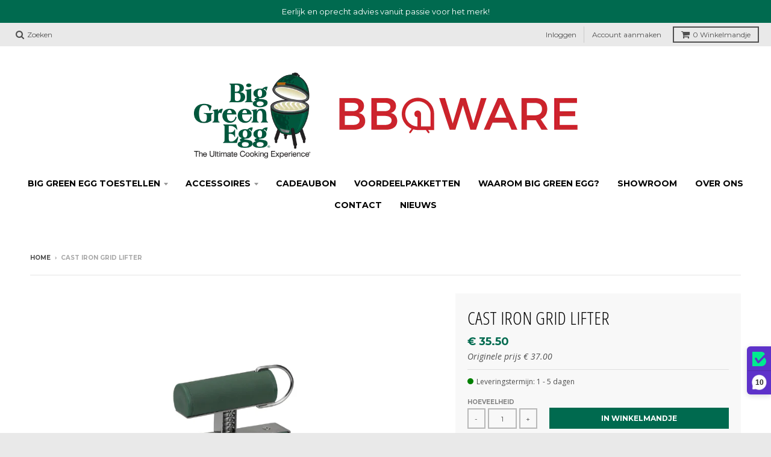

--- FILE ---
content_type: text/html; charset=utf-8
request_url: https://greeneggbbq.be/products/cast-iron-grid-lifter
body_size: 17498
content:
<!doctype html>
<!--[if lt IE 7]><html class="no-js lt-ie9 lt-ie8 lt-ie7" lang="nl"> <![endif]-->
<!--[if IE 7]><html class="no-js lt-ie9 lt-ie8" lang="nl"> <![endif]-->
<!--[if IE 8]><html class="no-js lt-ie9" lang="nl"> <![endif]-->
<!--[if IE 9 ]><html class="ie9 no-js"> <![endif]-->
<!--[if (gt IE 9)|!(IE)]><!--> <html class="no-js" lang="nl"> <!--<![endif]-->
<head>
  <meta charset="utf-8">
  <meta http-equiv="X-UA-Compatible" content="IE=edge,chrome=1">
  <meta name="google-site-verification" content="43KsPEDBXdhLOqKsaw1HL2tSUwhWM2HBOJ2YwOyR-cM" />
  <meta name="google-site-verification" content="8z9RFN4_pYnIi9JZRlJnzDw6fdzYW6uS8NCAD_Azllw" />
  <meta name="google-site-verification" content="6R_TQh0_YY_nS_afcvEQ-3pZqzj8Z0Zj7vJ71x1Qsvs" />
  <meta name="facebook-domain-verification" content="bzinkwcflzsdfdupubij4zrgi61nav" />
  <!-- Google Tag Manager -->
  <script>(function(w,d,s,l,i){w[l]=w[l]||[];w[l].push({'gtm.start':
  new Date().getTime(),event:'gtm.js'});var f=d.getElementsByTagName(s)[0],
  j=d.createElement(s),dl=l!='dataLayer'?'&l='+l:'';j.async=true;j.src=
  'https://www.googletagmanager.com/gtm.js?id='+i+dl;f.parentNode.insertBefore(j,f);
  })(window,document,'script','dataLayer','GTM-57WQ9HP');</script>
  <!-- End Google Tag Manager -->
  
  <link rel="shortcut icon" href="//greeneggbbq.be/cdn/shop/files/big-green-egg_32x32.png?v=1683136316" type="image/png" />
  

  <!-- Title and description ================================================== -->
  <title>
  Cast Iron Grid Lifter &ndash; Green Egg BBQ
  </title>
  
  <meta name="description" content="Door de Cast Iron Grid Lifter een kwartslag te draaien, waardoor deze verankert, tilt u het gietijzeren grillrooster snel en eenvoudig uit en in de Big Green Egg. Het handvat heeft een stevige grip en beschermt de hand tevens tegen eventuele opstijgende warmte.">
  

  <!-- Helpers ================================================== -->
  
<meta property="og:site_name" content="Green Egg BBQ">
<meta property="og:url" content="https://greeneggbbq.be/products/cast-iron-grid-lifter">
<meta property="og:title" content="Cast Iron Grid Lifter">
<meta property="og:type" content="product">
<meta property="og:description" content="Door de Cast Iron Grid Lifter een kwartslag te draaien, waardoor deze verankert, tilt u het gietijzeren grillrooster snel en eenvoudig uit en in de Big Green Egg. Het handvat heeft een stevige grip en beschermt de hand tevens tegen eventuele opstijgende warmte."><meta property="og:price:amount" content="35.50">
  <meta property="og:price:currency" content="EUR"><meta property="og:image" content="http://greeneggbbq.be/cdn/shop/files/cast-iron-grid-lifter_1024x1024.jpg?v=1715536925"><meta property="og:image" content="http://greeneggbbq.be/cdn/shop/files/cast-iron-grid-lifter-green-egg_1024x1024.jpg?v=1715536926">
<meta property="og:image:secure_url" content="https://greeneggbbq.be/cdn/shop/files/cast-iron-grid-lifter_1024x1024.jpg?v=1715536925"><meta property="og:image:secure_url" content="https://greeneggbbq.be/cdn/shop/files/cast-iron-grid-lifter-green-egg_1024x1024.jpg?v=1715536926">

<meta name="twitter:site" content="@">
<meta name="twitter:card" content="summary_large_image">
<meta name="twitter:title" content="Cast Iron Grid Lifter">
<meta name="twitter:description" content="Door de Cast Iron Grid Lifter een kwartslag te draaien, waardoor deze verankert, tilt u het gietijzeren grillrooster snel en eenvoudig uit en in de Big Green Egg. Het handvat heeft een stevige grip en beschermt de hand tevens tegen eventuele opstijgende warmte.">

  <link rel="canonical" href="https://greeneggbbq.be/products/cast-iron-grid-lifter">
  <meta name="viewport" content="width=device-width,initial-scale=1">
  <meta name="theme-color" content="#006a4f">

  <!-- CSS ================================================== -->
  <link href="//greeneggbbq.be/cdn/shop/t/4/assets/district.scss.css?v=69771252634132108981696489380" rel="stylesheet" type="text/css" media="all" />
  
  
  

  
  
  
  
  
    <link href="//fonts.googleapis.com/css?family=Open+Sans+Condensed:300,300italic|Open+Sans:400,400italic,700,700italic|Montserrat:400,700|" rel="stylesheet" type="text/css" media="all" />
  





  

  <!-- Header hook for plugins ================================================== -->
  <script>window.performance && window.performance.mark && window.performance.mark('shopify.content_for_header.start');</script><meta id="shopify-digital-wallet" name="shopify-digital-wallet" content="/17733315/digital_wallets/dialog">
<link rel="alternate" type="application/json+oembed" href="https://greeneggbbq.be/products/cast-iron-grid-lifter.oembed">
<script async="async" src="/checkouts/internal/preloads.js?locale=nl-BE"></script>
<script id="shopify-features" type="application/json">{"accessToken":"2d2e1b4f3246b162175f7882339ddb17","betas":["rich-media-storefront-analytics"],"domain":"greeneggbbq.be","predictiveSearch":true,"shopId":17733315,"locale":"nl"}</script>
<script>var Shopify = Shopify || {};
Shopify.shop = "green-egg-bbq.myshopify.com";
Shopify.locale = "nl";
Shopify.currency = {"active":"EUR","rate":"1.0"};
Shopify.country = "BE";
Shopify.theme = {"name":"District","id":177335620,"schema_name":"District","schema_version":"2.0.5","theme_store_id":735,"role":"main"};
Shopify.theme.handle = "null";
Shopify.theme.style = {"id":null,"handle":null};
Shopify.cdnHost = "greeneggbbq.be/cdn";
Shopify.routes = Shopify.routes || {};
Shopify.routes.root = "/";</script>
<script type="module">!function(o){(o.Shopify=o.Shopify||{}).modules=!0}(window);</script>
<script>!function(o){function n(){var o=[];function n(){o.push(Array.prototype.slice.apply(arguments))}return n.q=o,n}var t=o.Shopify=o.Shopify||{};t.loadFeatures=n(),t.autoloadFeatures=n()}(window);</script>
<script id="shop-js-analytics" type="application/json">{"pageType":"product"}</script>
<script defer="defer" async type="module" src="//greeneggbbq.be/cdn/shopifycloud/shop-js/modules/v2/client.init-shop-cart-sync_BHF27ruw.nl.esm.js"></script>
<script defer="defer" async type="module" src="//greeneggbbq.be/cdn/shopifycloud/shop-js/modules/v2/chunk.common_Dwaf6e9K.esm.js"></script>
<script type="module">
  await import("//greeneggbbq.be/cdn/shopifycloud/shop-js/modules/v2/client.init-shop-cart-sync_BHF27ruw.nl.esm.js");
await import("//greeneggbbq.be/cdn/shopifycloud/shop-js/modules/v2/chunk.common_Dwaf6e9K.esm.js");

  window.Shopify.SignInWithShop?.initShopCartSync?.({"fedCMEnabled":true,"windoidEnabled":true});

</script>
<script>(function() {
  var isLoaded = false;
  function asyncLoad() {
    if (isLoaded) return;
    isLoaded = true;
    var urls = ["https:\/\/chimpstatic.com\/mcjs-connected\/js\/users\/9c8dca5ebf93b5e2475ac87cb\/a8b1766177c767a8e92431092.js?shop=green-egg-bbq.myshopify.com","https:\/\/cdn.storifyme.com\/assets\/shopify\/main.js?shop=green-egg-bbq.myshopify.com","\/\/cdn.secomapp.com\/promotionpopup\/cdn\/allshops\/green-egg-bbq\/1643625171.js?shop=green-egg-bbq.myshopify.com","https:\/\/app.trustprofile.io\/script.php?shop=green-egg-bbq.myshopify.com","https:\/\/gdprcdn.b-cdn.net\/js\/gdpr_cookie_consent.min.js?shop=green-egg-bbq.myshopify.com","https:\/\/storage.googleapis.com\/pdf-uploader-v2.appspot.com\/green-egg-bbq\/script\/script5_7_2024_18_47_10.js?shop=green-egg-bbq.myshopify.com"];
    for (var i = 0; i < urls.length; i++) {
      var s = document.createElement('script');
      s.type = 'text/javascript';
      s.async = true;
      s.src = urls[i];
      var x = document.getElementsByTagName('script')[0];
      x.parentNode.insertBefore(s, x);
    }
  };
  if(window.attachEvent) {
    window.attachEvent('onload', asyncLoad);
  } else {
    window.addEventListener('load', asyncLoad, false);
  }
})();</script>
<script id="__st">var __st={"a":17733315,"offset":3600,"reqid":"16572aa4-9364-4b52-8029-183a52a89bf1-1768690336","pageurl":"greeneggbbq.be\/products\/cast-iron-grid-lifter","u":"1246792a1c8d","p":"product","rtyp":"product","rid":9981211716};</script>
<script>window.ShopifyPaypalV4VisibilityTracking = true;</script>
<script id="captcha-bootstrap">!function(){'use strict';const t='contact',e='account',n='new_comment',o=[[t,t],['blogs',n],['comments',n],[t,'customer']],c=[[e,'customer_login'],[e,'guest_login'],[e,'recover_customer_password'],[e,'create_customer']],r=t=>t.map((([t,e])=>`form[action*='/${t}']:not([data-nocaptcha='true']) input[name='form_type'][value='${e}']`)).join(','),a=t=>()=>t?[...document.querySelectorAll(t)].map((t=>t.form)):[];function s(){const t=[...o],e=r(t);return a(e)}const i='password',u='form_key',d=['recaptcha-v3-token','g-recaptcha-response','h-captcha-response',i],f=()=>{try{return window.sessionStorage}catch{return}},m='__shopify_v',_=t=>t.elements[u];function p(t,e,n=!1){try{const o=window.sessionStorage,c=JSON.parse(o.getItem(e)),{data:r}=function(t){const{data:e,action:n}=t;return t[m]||n?{data:e,action:n}:{data:t,action:n}}(c);for(const[e,n]of Object.entries(r))t.elements[e]&&(t.elements[e].value=n);n&&o.removeItem(e)}catch(o){console.error('form repopulation failed',{error:o})}}const l='form_type',E='cptcha';function T(t){t.dataset[E]=!0}const w=window,h=w.document,L='Shopify',v='ce_forms',y='captcha';let A=!1;((t,e)=>{const n=(g='f06e6c50-85a8-45c8-87d0-21a2b65856fe',I='https://cdn.shopify.com/shopifycloud/storefront-forms-hcaptcha/ce_storefront_forms_captcha_hcaptcha.v1.5.2.iife.js',D={infoText:'Beschermd door hCaptcha',privacyText:'Privacy',termsText:'Voorwaarden'},(t,e,n)=>{const o=w[L][v],c=o.bindForm;if(c)return c(t,g,e,D).then(n);var r;o.q.push([[t,g,e,D],n]),r=I,A||(h.body.append(Object.assign(h.createElement('script'),{id:'captcha-provider',async:!0,src:r})),A=!0)});var g,I,D;w[L]=w[L]||{},w[L][v]=w[L][v]||{},w[L][v].q=[],w[L][y]=w[L][y]||{},w[L][y].protect=function(t,e){n(t,void 0,e),T(t)},Object.freeze(w[L][y]),function(t,e,n,w,h,L){const[v,y,A,g]=function(t,e,n){const i=e?o:[],u=t?c:[],d=[...i,...u],f=r(d),m=r(i),_=r(d.filter((([t,e])=>n.includes(e))));return[a(f),a(m),a(_),s()]}(w,h,L),I=t=>{const e=t.target;return e instanceof HTMLFormElement?e:e&&e.form},D=t=>v().includes(t);t.addEventListener('submit',(t=>{const e=I(t);if(!e)return;const n=D(e)&&!e.dataset.hcaptchaBound&&!e.dataset.recaptchaBound,o=_(e),c=g().includes(e)&&(!o||!o.value);(n||c)&&t.preventDefault(),c&&!n&&(function(t){try{if(!f())return;!function(t){const e=f();if(!e)return;const n=_(t);if(!n)return;const o=n.value;o&&e.removeItem(o)}(t);const e=Array.from(Array(32),(()=>Math.random().toString(36)[2])).join('');!function(t,e){_(t)||t.append(Object.assign(document.createElement('input'),{type:'hidden',name:u})),t.elements[u].value=e}(t,e),function(t,e){const n=f();if(!n)return;const o=[...t.querySelectorAll(`input[type='${i}']`)].map((({name:t})=>t)),c=[...d,...o],r={};for(const[a,s]of new FormData(t).entries())c.includes(a)||(r[a]=s);n.setItem(e,JSON.stringify({[m]:1,action:t.action,data:r}))}(t,e)}catch(e){console.error('failed to persist form',e)}}(e),e.submit())}));const S=(t,e)=>{t&&!t.dataset[E]&&(n(t,e.some((e=>e===t))),T(t))};for(const o of['focusin','change'])t.addEventListener(o,(t=>{const e=I(t);D(e)&&S(e,y())}));const B=e.get('form_key'),M=e.get(l),P=B&&M;t.addEventListener('DOMContentLoaded',(()=>{const t=y();if(P)for(const e of t)e.elements[l].value===M&&p(e,B);[...new Set([...A(),...v().filter((t=>'true'===t.dataset.shopifyCaptcha))])].forEach((e=>S(e,t)))}))}(h,new URLSearchParams(w.location.search),n,t,e,['guest_login'])})(!0,!0)}();</script>
<script integrity="sha256-4kQ18oKyAcykRKYeNunJcIwy7WH5gtpwJnB7kiuLZ1E=" data-source-attribution="shopify.loadfeatures" defer="defer" src="//greeneggbbq.be/cdn/shopifycloud/storefront/assets/storefront/load_feature-a0a9edcb.js" crossorigin="anonymous"></script>
<script data-source-attribution="shopify.dynamic_checkout.dynamic.init">var Shopify=Shopify||{};Shopify.PaymentButton=Shopify.PaymentButton||{isStorefrontPortableWallets:!0,init:function(){window.Shopify.PaymentButton.init=function(){};var t=document.createElement("script");t.src="https://greeneggbbq.be/cdn/shopifycloud/portable-wallets/latest/portable-wallets.nl.js",t.type="module",document.head.appendChild(t)}};
</script>
<script data-source-attribution="shopify.dynamic_checkout.buyer_consent">
  function portableWalletsHideBuyerConsent(e){var t=document.getElementById("shopify-buyer-consent"),n=document.getElementById("shopify-subscription-policy-button");t&&n&&(t.classList.add("hidden"),t.setAttribute("aria-hidden","true"),n.removeEventListener("click",e))}function portableWalletsShowBuyerConsent(e){var t=document.getElementById("shopify-buyer-consent"),n=document.getElementById("shopify-subscription-policy-button");t&&n&&(t.classList.remove("hidden"),t.removeAttribute("aria-hidden"),n.addEventListener("click",e))}window.Shopify?.PaymentButton&&(window.Shopify.PaymentButton.hideBuyerConsent=portableWalletsHideBuyerConsent,window.Shopify.PaymentButton.showBuyerConsent=portableWalletsShowBuyerConsent);
</script>
<script data-source-attribution="shopify.dynamic_checkout.cart.bootstrap">document.addEventListener("DOMContentLoaded",(function(){function t(){return document.querySelector("shopify-accelerated-checkout-cart, shopify-accelerated-checkout")}if(t())Shopify.PaymentButton.init();else{new MutationObserver((function(e,n){t()&&(Shopify.PaymentButton.init(),n.disconnect())})).observe(document.body,{childList:!0,subtree:!0})}}));
</script>

<script>window.performance && window.performance.mark && window.performance.mark('shopify.content_for_header.end');</script>
  <!-- /snippets/oldIE-js.liquid -->


<!--[if lt IE 9]>

<script src="//cdnjs.cloudflare.com/ajax/libs/html5shiv/3.7.2/html5shiv.min.js" type="text/javascript"></script>
<script src="//greeneggbbq.be/cdn/shop/t/4/assets/respond.min.js?v=52248677837542619231487167838" type="text/javascript"></script>
<link href="//greeneggbbq.be/cdn/shop/t/4/assets/respond-proxy.html" id="respond-proxy" rel="respond-proxy" />
<link href="//greeneggbbq.be/search?q=76a6ed13099904123adb3389249c52ac" id="respond-redirect" rel="respond-redirect" />
<script src="//greeneggbbq.be/search?q=76a6ed13099904123adb3389249c52ac" type="text/javascript"></script>
<![endif]-->
  
  <script type="application/ld+json">
  {
    "@context": "http://schema.org",
    "@type": "LocalBusiness",
    "address": {
      "@type": "PostalAddress",
      "addressLocality": "Boortmeerbeek",
      "addressRegion": "BE",
      "postalCode": "3190",
      "streetAddress": "Schoubroekstraat 23"
    },
    "aggregateRating": {
      "@type": "AggregateRating",
      "ratingValue": "4.9",
      "reviewCount": "10"
    },
    "name": "Green Egg BBQ",
    "openingHours": [
      "Mo-Th 17:00-20:00",
      "Fr-Sa 09:00-18:00"
    ],
    "priceRange": "€€",
    "telephone": "+32 456 032 731",
    "url": "http://www.greeneggbbq.be",
    "image": "//cdn.shopify.com/s/files/1/1773/3315/files/biggreenegg-01_ce8c724a-610d-43cf-9812-6719c941f956_1500x.jpg?v=1517041419"
  }
</script>
  

  




<link href="https://cdn.storifyme.com/assets/css/stories-preview.css" rel="stylesheet" type="text/css" media="all" />

<link rel="dns-prefetch" href="https://cdn.secomapp.com/">
<link rel="dns-prefetch" href="https://ajax.googleapis.com/">
<link rel="dns-prefetch" href="https://cdnjs.cloudflare.com/">
<link rel="preload" as="stylesheet" href="//greeneggbbq.be/cdn/shop/t/4/assets/sca-pp.css?v=178374312540912810101643624164">

<link rel="stylesheet" href="//greeneggbbq.be/cdn/shop/t/4/assets/sca-pp.css?v=178374312540912810101643624164">
 <script>
  
    SCAPPLive = {};
  
  SCAPPShop = {};
    
  </script>


<script type="text/javascript">
  window.dataLayer = window.dataLayer || [];

  window.appStart = function(){
     

    window.productPageHandle = function(){
      var productName = "Cast Iron Grid Lifter";
      var productId = "9981211716";
      var productPrice = "35.50";
      var productBrand = "Green Egg BBQ";
      var productCollection = "Big Green Egg accessoires"

      window.dataLayer.push({
        event: 'analyzify_productDetail',
        productName: productName,
        productId: productId,
        productPrice: productPrice,
        productBrand: productBrand,
        productCategory: productCollection,
      });
    };

    
    	productPageHandle()
    
  }

  appStart();
</script>
<link href="https://monorail-edge.shopifysvc.com" rel="dns-prefetch">
<script>(function(){if ("sendBeacon" in navigator && "performance" in window) {try {var session_token_from_headers = performance.getEntriesByType('navigation')[0].serverTiming.find(x => x.name == '_s').description;} catch {var session_token_from_headers = undefined;}var session_cookie_matches = document.cookie.match(/_shopify_s=([^;]*)/);var session_token_from_cookie = session_cookie_matches && session_cookie_matches.length === 2 ? session_cookie_matches[1] : "";var session_token = session_token_from_headers || session_token_from_cookie || "";function handle_abandonment_event(e) {var entries = performance.getEntries().filter(function(entry) {return /monorail-edge.shopifysvc.com/.test(entry.name);});if (!window.abandonment_tracked && entries.length === 0) {window.abandonment_tracked = true;var currentMs = Date.now();var navigation_start = performance.timing.navigationStart;var payload = {shop_id: 17733315,url: window.location.href,navigation_start,duration: currentMs - navigation_start,session_token,page_type: "product"};window.navigator.sendBeacon("https://monorail-edge.shopifysvc.com/v1/produce", JSON.stringify({schema_id: "online_store_buyer_site_abandonment/1.1",payload: payload,metadata: {event_created_at_ms: currentMs,event_sent_at_ms: currentMs}}));}}window.addEventListener('pagehide', handle_abandonment_event);}}());</script>
<script id="web-pixels-manager-setup">(function e(e,d,r,n,o){if(void 0===o&&(o={}),!Boolean(null===(a=null===(i=window.Shopify)||void 0===i?void 0:i.analytics)||void 0===a?void 0:a.replayQueue)){var i,a;window.Shopify=window.Shopify||{};var t=window.Shopify;t.analytics=t.analytics||{};var s=t.analytics;s.replayQueue=[],s.publish=function(e,d,r){return s.replayQueue.push([e,d,r]),!0};try{self.performance.mark("wpm:start")}catch(e){}var l=function(){var e={modern:/Edge?\/(1{2}[4-9]|1[2-9]\d|[2-9]\d{2}|\d{4,})\.\d+(\.\d+|)|Firefox\/(1{2}[4-9]|1[2-9]\d|[2-9]\d{2}|\d{4,})\.\d+(\.\d+|)|Chrom(ium|e)\/(9{2}|\d{3,})\.\d+(\.\d+|)|(Maci|X1{2}).+ Version\/(15\.\d+|(1[6-9]|[2-9]\d|\d{3,})\.\d+)([,.]\d+|)( \(\w+\)|)( Mobile\/\w+|) Safari\/|Chrome.+OPR\/(9{2}|\d{3,})\.\d+\.\d+|(CPU[ +]OS|iPhone[ +]OS|CPU[ +]iPhone|CPU IPhone OS|CPU iPad OS)[ +]+(15[._]\d+|(1[6-9]|[2-9]\d|\d{3,})[._]\d+)([._]\d+|)|Android:?[ /-](13[3-9]|1[4-9]\d|[2-9]\d{2}|\d{4,})(\.\d+|)(\.\d+|)|Android.+Firefox\/(13[5-9]|1[4-9]\d|[2-9]\d{2}|\d{4,})\.\d+(\.\d+|)|Android.+Chrom(ium|e)\/(13[3-9]|1[4-9]\d|[2-9]\d{2}|\d{4,})\.\d+(\.\d+|)|SamsungBrowser\/([2-9]\d|\d{3,})\.\d+/,legacy:/Edge?\/(1[6-9]|[2-9]\d|\d{3,})\.\d+(\.\d+|)|Firefox\/(5[4-9]|[6-9]\d|\d{3,})\.\d+(\.\d+|)|Chrom(ium|e)\/(5[1-9]|[6-9]\d|\d{3,})\.\d+(\.\d+|)([\d.]+$|.*Safari\/(?![\d.]+ Edge\/[\d.]+$))|(Maci|X1{2}).+ Version\/(10\.\d+|(1[1-9]|[2-9]\d|\d{3,})\.\d+)([,.]\d+|)( \(\w+\)|)( Mobile\/\w+|) Safari\/|Chrome.+OPR\/(3[89]|[4-9]\d|\d{3,})\.\d+\.\d+|(CPU[ +]OS|iPhone[ +]OS|CPU[ +]iPhone|CPU IPhone OS|CPU iPad OS)[ +]+(10[._]\d+|(1[1-9]|[2-9]\d|\d{3,})[._]\d+)([._]\d+|)|Android:?[ /-](13[3-9]|1[4-9]\d|[2-9]\d{2}|\d{4,})(\.\d+|)(\.\d+|)|Mobile Safari.+OPR\/([89]\d|\d{3,})\.\d+\.\d+|Android.+Firefox\/(13[5-9]|1[4-9]\d|[2-9]\d{2}|\d{4,})\.\d+(\.\d+|)|Android.+Chrom(ium|e)\/(13[3-9]|1[4-9]\d|[2-9]\d{2}|\d{4,})\.\d+(\.\d+|)|Android.+(UC? ?Browser|UCWEB|U3)[ /]?(15\.([5-9]|\d{2,})|(1[6-9]|[2-9]\d|\d{3,})\.\d+)\.\d+|SamsungBrowser\/(5\.\d+|([6-9]|\d{2,})\.\d+)|Android.+MQ{2}Browser\/(14(\.(9|\d{2,})|)|(1[5-9]|[2-9]\d|\d{3,})(\.\d+|))(\.\d+|)|K[Aa][Ii]OS\/(3\.\d+|([4-9]|\d{2,})\.\d+)(\.\d+|)/},d=e.modern,r=e.legacy,n=navigator.userAgent;return n.match(d)?"modern":n.match(r)?"legacy":"unknown"}(),u="modern"===l?"modern":"legacy",c=(null!=n?n:{modern:"",legacy:""})[u],f=function(e){return[e.baseUrl,"/wpm","/b",e.hashVersion,"modern"===e.buildTarget?"m":"l",".js"].join("")}({baseUrl:d,hashVersion:r,buildTarget:u}),m=function(e){var d=e.version,r=e.bundleTarget,n=e.surface,o=e.pageUrl,i=e.monorailEndpoint;return{emit:function(e){var a=e.status,t=e.errorMsg,s=(new Date).getTime(),l=JSON.stringify({metadata:{event_sent_at_ms:s},events:[{schema_id:"web_pixels_manager_load/3.1",payload:{version:d,bundle_target:r,page_url:o,status:a,surface:n,error_msg:t},metadata:{event_created_at_ms:s}}]});if(!i)return console&&console.warn&&console.warn("[Web Pixels Manager] No Monorail endpoint provided, skipping logging."),!1;try{return self.navigator.sendBeacon.bind(self.navigator)(i,l)}catch(e){}var u=new XMLHttpRequest;try{return u.open("POST",i,!0),u.setRequestHeader("Content-Type","text/plain"),u.send(l),!0}catch(e){return console&&console.warn&&console.warn("[Web Pixels Manager] Got an unhandled error while logging to Monorail."),!1}}}}({version:r,bundleTarget:l,surface:e.surface,pageUrl:self.location.href,monorailEndpoint:e.monorailEndpoint});try{o.browserTarget=l,function(e){var d=e.src,r=e.async,n=void 0===r||r,o=e.onload,i=e.onerror,a=e.sri,t=e.scriptDataAttributes,s=void 0===t?{}:t,l=document.createElement("script"),u=document.querySelector("head"),c=document.querySelector("body");if(l.async=n,l.src=d,a&&(l.integrity=a,l.crossOrigin="anonymous"),s)for(var f in s)if(Object.prototype.hasOwnProperty.call(s,f))try{l.dataset[f]=s[f]}catch(e){}if(o&&l.addEventListener("load",o),i&&l.addEventListener("error",i),u)u.appendChild(l);else{if(!c)throw new Error("Did not find a head or body element to append the script");c.appendChild(l)}}({src:f,async:!0,onload:function(){if(!function(){var e,d;return Boolean(null===(d=null===(e=window.Shopify)||void 0===e?void 0:e.analytics)||void 0===d?void 0:d.initialized)}()){var d=window.webPixelsManager.init(e)||void 0;if(d){var r=window.Shopify.analytics;r.replayQueue.forEach((function(e){var r=e[0],n=e[1],o=e[2];d.publishCustomEvent(r,n,o)})),r.replayQueue=[],r.publish=d.publishCustomEvent,r.visitor=d.visitor,r.initialized=!0}}},onerror:function(){return m.emit({status:"failed",errorMsg:"".concat(f," has failed to load")})},sri:function(e){var d=/^sha384-[A-Za-z0-9+/=]+$/;return"string"==typeof e&&d.test(e)}(c)?c:"",scriptDataAttributes:o}),m.emit({status:"loading"})}catch(e){m.emit({status:"failed",errorMsg:(null==e?void 0:e.message)||"Unknown error"})}}})({shopId: 17733315,storefrontBaseUrl: "https://greeneggbbq.be",extensionsBaseUrl: "https://extensions.shopifycdn.com/cdn/shopifycloud/web-pixels-manager",monorailEndpoint: "https://monorail-edge.shopifysvc.com/unstable/produce_batch",surface: "storefront-renderer",enabledBetaFlags: ["2dca8a86"],webPixelsConfigList: [{"id":"890437963","configuration":"{\"config\":\"{\\\"pixel_id\\\":\\\"G-E3CG94QETS\\\",\\\"target_country\\\":\\\"BE\\\",\\\"gtag_events\\\":[{\\\"type\\\":\\\"search\\\",\\\"action_label\\\":\\\"G-E3CG94QETS\\\"},{\\\"type\\\":\\\"begin_checkout\\\",\\\"action_label\\\":\\\"G-E3CG94QETS\\\"},{\\\"type\\\":\\\"view_item\\\",\\\"action_label\\\":[\\\"G-E3CG94QETS\\\",\\\"MC-4D8BJ1D3T9\\\"]},{\\\"type\\\":\\\"purchase\\\",\\\"action_label\\\":[\\\"G-E3CG94QETS\\\",\\\"MC-4D8BJ1D3T9\\\"]},{\\\"type\\\":\\\"page_view\\\",\\\"action_label\\\":[\\\"G-E3CG94QETS\\\",\\\"MC-4D8BJ1D3T9\\\"]},{\\\"type\\\":\\\"add_payment_info\\\",\\\"action_label\\\":\\\"G-E3CG94QETS\\\"},{\\\"type\\\":\\\"add_to_cart\\\",\\\"action_label\\\":\\\"G-E3CG94QETS\\\"}],\\\"enable_monitoring_mode\\\":false}\"}","eventPayloadVersion":"v1","runtimeContext":"OPEN","scriptVersion":"b2a88bafab3e21179ed38636efcd8a93","type":"APP","apiClientId":1780363,"privacyPurposes":[],"dataSharingAdjustments":{"protectedCustomerApprovalScopes":["read_customer_address","read_customer_email","read_customer_name","read_customer_personal_data","read_customer_phone"]}},{"id":"442335563","configuration":"{\"pixel_id\":\"1264191417007846\",\"pixel_type\":\"facebook_pixel\",\"metaapp_system_user_token\":\"-\"}","eventPayloadVersion":"v1","runtimeContext":"OPEN","scriptVersion":"ca16bc87fe92b6042fbaa3acc2fbdaa6","type":"APP","apiClientId":2329312,"privacyPurposes":["ANALYTICS","MARKETING","SALE_OF_DATA"],"dataSharingAdjustments":{"protectedCustomerApprovalScopes":["read_customer_address","read_customer_email","read_customer_name","read_customer_personal_data","read_customer_phone"]}},{"id":"220692811","eventPayloadVersion":"1","runtimeContext":"LAX","scriptVersion":"3","type":"CUSTOM","privacyPurposes":["ANALYTICS","MARKETING","SALE_OF_DATA"],"name":"GTM \u0026 Conversion Tracking"},{"id":"shopify-app-pixel","configuration":"{}","eventPayloadVersion":"v1","runtimeContext":"STRICT","scriptVersion":"0450","apiClientId":"shopify-pixel","type":"APP","privacyPurposes":["ANALYTICS","MARKETING"]},{"id":"shopify-custom-pixel","eventPayloadVersion":"v1","runtimeContext":"LAX","scriptVersion":"0450","apiClientId":"shopify-pixel","type":"CUSTOM","privacyPurposes":["ANALYTICS","MARKETING"]}],isMerchantRequest: false,initData: {"shop":{"name":"Green Egg BBQ","paymentSettings":{"currencyCode":"EUR"},"myshopifyDomain":"green-egg-bbq.myshopify.com","countryCode":"BE","storefrontUrl":"https:\/\/greeneggbbq.be"},"customer":null,"cart":null,"checkout":null,"productVariants":[{"price":{"amount":35.5,"currencyCode":"EUR"},"product":{"title":"Cast Iron Grid Lifter","vendor":"Green Egg BBQ","id":"9981211716","untranslatedTitle":"Cast Iron Grid Lifter","url":"\/products\/cast-iron-grid-lifter","type":"Big Green Egg accessoires"},"id":"35995559748","image":{"src":"\/\/greeneggbbq.be\/cdn\/shop\/files\/cast-iron-grid-lifter.jpg?v=1715536925"},"sku":"127341","title":"Default Title","untranslatedTitle":"Default Title"}],"purchasingCompany":null},},"https://greeneggbbq.be/cdn","fcfee988w5aeb613cpc8e4bc33m6693e112",{"modern":"","legacy":""},{"shopId":"17733315","storefrontBaseUrl":"https:\/\/greeneggbbq.be","extensionBaseUrl":"https:\/\/extensions.shopifycdn.com\/cdn\/shopifycloud\/web-pixels-manager","surface":"storefront-renderer","enabledBetaFlags":"[\"2dca8a86\"]","isMerchantRequest":"false","hashVersion":"fcfee988w5aeb613cpc8e4bc33m6693e112","publish":"custom","events":"[[\"page_viewed\",{}],[\"product_viewed\",{\"productVariant\":{\"price\":{\"amount\":35.5,\"currencyCode\":\"EUR\"},\"product\":{\"title\":\"Cast Iron Grid Lifter\",\"vendor\":\"Green Egg BBQ\",\"id\":\"9981211716\",\"untranslatedTitle\":\"Cast Iron Grid Lifter\",\"url\":\"\/products\/cast-iron-grid-lifter\",\"type\":\"Big Green Egg accessoires\"},\"id\":\"35995559748\",\"image\":{\"src\":\"\/\/greeneggbbq.be\/cdn\/shop\/files\/cast-iron-grid-lifter.jpg?v=1715536925\"},\"sku\":\"127341\",\"title\":\"Default Title\",\"untranslatedTitle\":\"Default Title\"}}]]"});</script><script>
  window.ShopifyAnalytics = window.ShopifyAnalytics || {};
  window.ShopifyAnalytics.meta = window.ShopifyAnalytics.meta || {};
  window.ShopifyAnalytics.meta.currency = 'EUR';
  var meta = {"product":{"id":9981211716,"gid":"gid:\/\/shopify\/Product\/9981211716","vendor":"Green Egg BBQ","type":"Big Green Egg accessoires","handle":"cast-iron-grid-lifter","variants":[{"id":35995559748,"price":3550,"name":"Cast Iron Grid Lifter","public_title":null,"sku":"127341"}],"remote":false},"page":{"pageType":"product","resourceType":"product","resourceId":9981211716,"requestId":"16572aa4-9364-4b52-8029-183a52a89bf1-1768690336"}};
  for (var attr in meta) {
    window.ShopifyAnalytics.meta[attr] = meta[attr];
  }
</script>
<script class="analytics">
  (function () {
    var customDocumentWrite = function(content) {
      var jquery = null;

      if (window.jQuery) {
        jquery = window.jQuery;
      } else if (window.Checkout && window.Checkout.$) {
        jquery = window.Checkout.$;
      }

      if (jquery) {
        jquery('body').append(content);
      }
    };

    var hasLoggedConversion = function(token) {
      if (token) {
        return document.cookie.indexOf('loggedConversion=' + token) !== -1;
      }
      return false;
    }

    var setCookieIfConversion = function(token) {
      if (token) {
        var twoMonthsFromNow = new Date(Date.now());
        twoMonthsFromNow.setMonth(twoMonthsFromNow.getMonth() + 2);

        document.cookie = 'loggedConversion=' + token + '; expires=' + twoMonthsFromNow;
      }
    }

    var trekkie = window.ShopifyAnalytics.lib = window.trekkie = window.trekkie || [];
    if (trekkie.integrations) {
      return;
    }
    trekkie.methods = [
      'identify',
      'page',
      'ready',
      'track',
      'trackForm',
      'trackLink'
    ];
    trekkie.factory = function(method) {
      return function() {
        var args = Array.prototype.slice.call(arguments);
        args.unshift(method);
        trekkie.push(args);
        return trekkie;
      };
    };
    for (var i = 0; i < trekkie.methods.length; i++) {
      var key = trekkie.methods[i];
      trekkie[key] = trekkie.factory(key);
    }
    trekkie.load = function(config) {
      trekkie.config = config || {};
      trekkie.config.initialDocumentCookie = document.cookie;
      var first = document.getElementsByTagName('script')[0];
      var script = document.createElement('script');
      script.type = 'text/javascript';
      script.onerror = function(e) {
        var scriptFallback = document.createElement('script');
        scriptFallback.type = 'text/javascript';
        scriptFallback.onerror = function(error) {
                var Monorail = {
      produce: function produce(monorailDomain, schemaId, payload) {
        var currentMs = new Date().getTime();
        var event = {
          schema_id: schemaId,
          payload: payload,
          metadata: {
            event_created_at_ms: currentMs,
            event_sent_at_ms: currentMs
          }
        };
        return Monorail.sendRequest("https://" + monorailDomain + "/v1/produce", JSON.stringify(event));
      },
      sendRequest: function sendRequest(endpointUrl, payload) {
        // Try the sendBeacon API
        if (window && window.navigator && typeof window.navigator.sendBeacon === 'function' && typeof window.Blob === 'function' && !Monorail.isIos12()) {
          var blobData = new window.Blob([payload], {
            type: 'text/plain'
          });

          if (window.navigator.sendBeacon(endpointUrl, blobData)) {
            return true;
          } // sendBeacon was not successful

        } // XHR beacon

        var xhr = new XMLHttpRequest();

        try {
          xhr.open('POST', endpointUrl);
          xhr.setRequestHeader('Content-Type', 'text/plain');
          xhr.send(payload);
        } catch (e) {
          console.log(e);
        }

        return false;
      },
      isIos12: function isIos12() {
        return window.navigator.userAgent.lastIndexOf('iPhone; CPU iPhone OS 12_') !== -1 || window.navigator.userAgent.lastIndexOf('iPad; CPU OS 12_') !== -1;
      }
    };
    Monorail.produce('monorail-edge.shopifysvc.com',
      'trekkie_storefront_load_errors/1.1',
      {shop_id: 17733315,
      theme_id: 177335620,
      app_name: "storefront",
      context_url: window.location.href,
      source_url: "//greeneggbbq.be/cdn/s/trekkie.storefront.cd680fe47e6c39ca5d5df5f0a32d569bc48c0f27.min.js"});

        };
        scriptFallback.async = true;
        scriptFallback.src = '//greeneggbbq.be/cdn/s/trekkie.storefront.cd680fe47e6c39ca5d5df5f0a32d569bc48c0f27.min.js';
        first.parentNode.insertBefore(scriptFallback, first);
      };
      script.async = true;
      script.src = '//greeneggbbq.be/cdn/s/trekkie.storefront.cd680fe47e6c39ca5d5df5f0a32d569bc48c0f27.min.js';
      first.parentNode.insertBefore(script, first);
    };
    trekkie.load(
      {"Trekkie":{"appName":"storefront","development":false,"defaultAttributes":{"shopId":17733315,"isMerchantRequest":null,"themeId":177335620,"themeCityHash":"2460470659968087390","contentLanguage":"nl","currency":"EUR","eventMetadataId":"9e5e013f-17dd-40ad-a4de-02d5e8dd94ef"},"isServerSideCookieWritingEnabled":true,"monorailRegion":"shop_domain","enabledBetaFlags":["65f19447"]},"Session Attribution":{},"S2S":{"facebookCapiEnabled":false,"source":"trekkie-storefront-renderer","apiClientId":580111}}
    );

    var loaded = false;
    trekkie.ready(function() {
      if (loaded) return;
      loaded = true;

      window.ShopifyAnalytics.lib = window.trekkie;

      var originalDocumentWrite = document.write;
      document.write = customDocumentWrite;
      try { window.ShopifyAnalytics.merchantGoogleAnalytics.call(this); } catch(error) {};
      document.write = originalDocumentWrite;

      window.ShopifyAnalytics.lib.page(null,{"pageType":"product","resourceType":"product","resourceId":9981211716,"requestId":"16572aa4-9364-4b52-8029-183a52a89bf1-1768690336","shopifyEmitted":true});

      var match = window.location.pathname.match(/checkouts\/(.+)\/(thank_you|post_purchase)/)
      var token = match? match[1]: undefined;
      if (!hasLoggedConversion(token)) {
        setCookieIfConversion(token);
        window.ShopifyAnalytics.lib.track("Viewed Product",{"currency":"EUR","variantId":35995559748,"productId":9981211716,"productGid":"gid:\/\/shopify\/Product\/9981211716","name":"Cast Iron Grid Lifter","price":"35.50","sku":"127341","brand":"Green Egg BBQ","variant":null,"category":"Big Green Egg accessoires","nonInteraction":true,"remote":false},undefined,undefined,{"shopifyEmitted":true});
      window.ShopifyAnalytics.lib.track("monorail:\/\/trekkie_storefront_viewed_product\/1.1",{"currency":"EUR","variantId":35995559748,"productId":9981211716,"productGid":"gid:\/\/shopify\/Product\/9981211716","name":"Cast Iron Grid Lifter","price":"35.50","sku":"127341","brand":"Green Egg BBQ","variant":null,"category":"Big Green Egg accessoires","nonInteraction":true,"remote":false,"referer":"https:\/\/greeneggbbq.be\/products\/cast-iron-grid-lifter"});
      }
    });


        var eventsListenerScript = document.createElement('script');
        eventsListenerScript.async = true;
        eventsListenerScript.src = "//greeneggbbq.be/cdn/shopifycloud/storefront/assets/shop_events_listener-3da45d37.js";
        document.getElementsByTagName('head')[0].appendChild(eventsListenerScript);

})();</script>
  <script>
  if (!window.ga || (window.ga && typeof window.ga !== 'function')) {
    window.ga = function ga() {
      (window.ga.q = window.ga.q || []).push(arguments);
      if (window.Shopify && window.Shopify.analytics && typeof window.Shopify.analytics.publish === 'function') {
        window.Shopify.analytics.publish("ga_stub_called", {}, {sendTo: "google_osp_migration"});
      }
      console.error("Shopify's Google Analytics stub called with:", Array.from(arguments), "\nSee https://help.shopify.com/manual/promoting-marketing/pixels/pixel-migration#google for more information.");
    };
    if (window.Shopify && window.Shopify.analytics && typeof window.Shopify.analytics.publish === 'function') {
      window.Shopify.analytics.publish("ga_stub_initialized", {}, {sendTo: "google_osp_migration"});
    }
  }
</script>
<script
  defer
  src="https://greeneggbbq.be/cdn/shopifycloud/perf-kit/shopify-perf-kit-3.0.4.min.js"
  data-application="storefront-renderer"
  data-shop-id="17733315"
  data-render-region="gcp-us-east1"
  data-page-type="product"
  data-theme-instance-id="177335620"
  data-theme-name="District"
  data-theme-version="2.0.5"
  data-monorail-region="shop_domain"
  data-resource-timing-sampling-rate="10"
  data-shs="true"
  data-shs-beacon="true"
  data-shs-export-with-fetch="true"
  data-shs-logs-sample-rate="1"
  data-shs-beacon-endpoint="https://greeneggbbq.be/api/collect"
></script>
</head>

<body id="cast-iron-grid-lifter" class="template-product" >
<!-- Google Tag Manager (noscript) -->
<noscript><iframe src="https://www.googletagmanager.com/ns.html?id=GTM-57WQ9HP"
height="0" width="0" style="display:none;visibility:hidden"></iframe></noscript>
<!-- End Google Tag Manager (noscript) -->
  
  <div id="page">

    <div id="shopify-section-promos" class="shopify-section promos"><div data-section-id="promos" data-section-type="promos-section" data-scroll-lock="false">
  
    
    
      <header id="block-4e1f31cc-7903-43b6-9739-7f8e7b2f17d4" class="promo-bar promo-bar-4e1f31cc-7903-43b6-9739-7f8e7b2f17d4 align-center size-default placement-top"
        data-type="announcement-bar"
        data-hide-delay="no-delay"
        data-bar-placement="top"
        data-show-for="both"
        >
        
          <a href="/collections/big-green-egg-toestellen">
            <span class="promo-bar-text">Eerlijk en oprecht advies vanuit passie voor het merk!</span>
          </a>
        
      </header>
      <style>
        header.promo-bar-4e1f31cc-7903-43b6-9739-7f8e7b2f17d4 span.promo-bar-text {
          background-color: #006a4f;
          color: #ffffff;
        }
      </style>
    

    
    

    
    

  
</div>


</div>
    <header class="util">
  <div class="wrapper">

    <div class="search-wrapper">
      <!-- /snippets/search-bar.liquid -->


<form action="/search" method="get" class="input-group search-bar" role="search">
  <div class="icon-wrapper">
    <span class="icon-fallback-text">
      <span class="icon icon-search" aria-hidden="true"></span>
      <span class="fallback-text">Zoeken</span>
    </span>
  </div>
  <div class="input-wrapper">
    <input type="search" name="q" value="" placeholder="Zoeken" class="input-group-field" aria-label="Zoeken">
  </div>
  <div class="button-wrapper">
    <span class="input-group-btn">
      <button type="button" class="btn icon-fallback-text">
        <span class="icon icon-close" aria-hidden="true"></span>
        <span class="fallback-text">Menu sluiten</span>
      </button>
    </span>
  </div>
</form>
    </div>

    <div class="left-wrapper">
      <ul class="text-links">
        <li class="mobile-menu">
          <a href="#menu" class="toggle-menu menu-link">
            <span class="icon-text">
              <span class="icon icon-menu" aria-hidden="true"></span>
              <span class="text" data-close-text="Menu sluiten">Menu</span>
            </span>
          </a>
        </li>
        <li>
          <a href="#" class="search">
            <span class="icon-text">
              <span class="icon icon-search" aria-hidden="true"></span>
              <span class="text">Zoeken</span>
            </span>
          </a>
        </li>
      </ul>
      
      
    </div>

    <div class="right-wrapper">
      
      
        <!-- /snippets/accounts-nav.liquid -->
<ul class="text-links">
  
    <li>
      <a href="/account/login" id="customer_login_link">Inloggen</a>
    </li>
    <li>
      <a href="/account/register" id="customer_register_link">Account aanmaken</a>
    </li>
  
</ul>
      
      
      <a href="/cart" id="CartButton">
        <span class="icon-fallback-text">
          <span class="icon icon-cart" aria-hidden="true"></span>
        </span>
        <span id="CartCount">0</span>
        Winkelmandje
        <span id="CartCost" class="money"></span>

      </a>
      
        <!-- /snippets/cart-preview.liquid -->
<div class="cart-preview">
  <div class="cart-preview-title">
    Toegevoegd aan je winkelmandje
  </div>
  <div class="product-container">
    <div class="box product">
      <figure>
        <a href="#" class="product-image"></a>
        <figcaption>
          <a href="#" class="product-title"></a>
          <ul class="product-variant options"></ul>
          <span class="product-price price money"></span>
        </figcaption>
      </figure>
    </div>
  </div>
  <div class="cart-preview-total">
    
    <div class="count plural">Je hebt <span class="item-count"></span> producten in  je winkelmandje.</div>
    <div class="count singular">Je hebt <span class="item-count">1</span> product in je winkelmandje.</div>
    <div class="label">Totaal</div>
    <div class="total-price total"><span class="money"></span></div>
  </div>
  <a href="/cart" class="button solid">Bestellen</a>
  <a href="#continue" class="button outline continue-shopping">Verder winkelen</a>
</div>
      
    </div>
  </div>
</header>

    <div id="shopify-section-header" class="shopify-section header"><div data-section-id="header" data-section-type="header-section">
  <div class="site-header-wrapper">
    <header class="site-header  full-width" data-scroll-lock="util" role="banner">

      <div class="wrapper">
        <div class="logo-nav-contain layout-vertical">
          
          <div class="logo-contain">
            
              <div class="site-logo has-image" itemscope itemtype="http://schema.org/Organization">
            
              
                <a href="/" itemprop="url" class="logo-image">
                  
                  <img src="//greeneggbbq.be/cdn/shop/files/logo-betalingspagina-mollie_16a5ece5-23e1-4ca7-835f-27a3c9fa71ff_640x.png?v=1614732176"
                    srcset="//greeneggbbq.be/cdn/shop/files/logo-betalingspagina-mollie_16a5ece5-23e1-4ca7-835f-27a3c9fa71ff_640x.png?v=1614732176 1x, //greeneggbbq.be/cdn/shop/files/logo-betalingspagina-mollie_16a5ece5-23e1-4ca7-835f-27a3c9fa71ff_640x@2x.png?v=1614732176 2x"
                    alt="Green Egg BBQ"
                    itemprop="logo">
                </a>
              
            
              </div>
            
          </div>

          <nav class="nav-bar" role="navigation">
            <ul class="site-nav">
  
  
  
  

    <li class="has-dropdown " aria-haspopup="true">
      <a href="/collections/big-green-egg-toestellen">Big Green Egg toestellen</a>
      <ul class="dropdown" aria-hidden="true" role="menu">
        

          
          
          
          

          <li class=" " role="menuitem">
            <a href="/products/big-green-egg-mini" tabindex="-1">Big Green Egg Mini</a>
            
            
          </li>
        

          
          
          
          

          <li class=" " role="menuitem">
            <a href="/products/big-green-egg-minimax" tabindex="-1">Big Green Egg MiniMax</a>
            
            
          </li>
        

          
          
          
          

          <li class=" " role="menuitem">
            <a href="/products/big-green-egg-small" tabindex="-1">Big Green Egg Small</a>
            
            
          </li>
        

          
          
          
          

          <li class=" " role="menuitem">
            <a href="/products/big-green-egg-medium" tabindex="-1">Big Green Egg Medium</a>
            
            
          </li>
        

          
          
          
          

          <li class=" " role="menuitem">
            <a href="/products/big-green-egg-large" tabindex="-1">Big Green Egg Large</a>
            
            
          </li>
        

          
          
          
          

          <li class=" " role="menuitem">
            <a href="/products/big-green-egg-xl" tabindex="-1">Big Green Egg XL</a>
            
            
          </li>
        

          
          
          
          

          <li class=" " role="menuitem">
            <a href="/products/big-green-egg-2xl" tabindex="-1">Big Green Egg 2XL</a>
            
            
          </li>
        
      </ul>
    </li>
  
  
  
  
  

    <li class="has-dropdown " aria-haspopup="true">
      <a href="/collections/big-green-egg-accessoires">Accessoires</a>
      <ul class="dropdown" aria-hidden="true" role="menu">
        

          
          
          
          

          <li class=" " role="menuitem">
            <a href="/collections/big-green-egg-accessoires" tabindex="-1">Alle accessoires</a>
            
            
          </li>
        

          
          
          
          

          <li class=" " role="menuitem">
            <a href="/collections/big-green-egg-tafels-en-onderstellen" tabindex="-1">Tafels en onderstellen</a>
            
            
          </li>
        

          
          
          
          

          <li class=" " role="menuitem">
            <a href="/collections/modulaire-buitenkeuken" tabindex="-1">Modulaire tafelsysteem</a>
            
            
          </li>
        

          
          
          
          

          <li class=" " role="menuitem">
            <a href="/collections/bricknic" tabindex="-1">Bricknic</a>
            
            
          </li>
        

          
          
          
          

          <li class=" " role="menuitem">
            <a href="/collections/boeken" tabindex="-1">Boeken</a>
            
            
          </li>
        

          
          
          
          

          <li class=" " role="menuitem">
            <a href="/collections/big-green-egg-kleding" tabindex="-1">Kleding</a>
            
            
          </li>
        

          
          
          
          

          <li class=" " role="menuitem">
            <a href="/collections/big-green-egg-gadgets-fan-items" tabindex="-1">Gadgets &amp; fan items</a>
            
            
          </li>
        

          
          
          
          

          <li class=" " role="menuitem">
            <a href="/collections/big-green-egg-voordeelpakketten" tabindex="-1">Voordeelpakketten</a>
            
            
          </li>
        

          
          
          
          

          <li class=" " role="menuitem">
            <a href="/collections/letzq-spit-kip" tabindex="-1">LetzQ spit &amp; rubs</a>
            
            
          </li>
        

          
          
          
          

          <li class=" " role="menuitem">
            <a href="/collections/reserve-onderdelen-big-green-egg" tabindex="-1">Reserve onderdelen</a>
            
            
          </li>
        
      </ul>
    </li>
  
  
  
  
  
    <li >
      <a href="/products/gift-card">Cadeaubon</a>
    </li>
  
  
  
  
  
    <li >
      <a href="/collections/big-green-egg-voordeelpakketten">Voordeelpakketten</a>
    </li>
  
  
  
  
  
    <li >
      <a href="/pages/voordelen-van-big-green-egg-barbecue-toestel">Waarom Big Green Egg?</a>
    </li>
  
  
  
  
  
    <li >
      <a href="/pages/big-green-egg-showroom">Showroom</a>
    </li>
  
  
  
  
  
    <li >
      <a href="/pages/over-ons">Over ons</a>
    </li>
  
  
  
  
  
    <li >
      <a href="/pages/contact">Contact</a>
    </li>
  
  
  
  
  
    <li >
      <a href="https://greeneggbbq.be/blogs/news">Nieuws</a>
    </li>
  
  
</ul>

          </nav>
        </div>

      </div>
    </header>
  </div>
</div>

<nav id="menu" class="panel" role="navigation">
  <div class="search">
    <!-- /snippets/search-bar.liquid -->


<form action="/search" method="get" class="input-group search-bar" role="search">
  <div class="icon-wrapper">
    <span class="icon-fallback-text">
      <span class="icon icon-search" aria-hidden="true"></span>
      <span class="fallback-text">Zoeken</span>
    </span>
  </div>
  <div class="input-wrapper">
    <input type="search" name="q" value="" placeholder="Zoeken" class="input-group-field" aria-label="Zoeken">
  </div>
  <div class="button-wrapper">
    <span class="input-group-btn">
      <button type="button" class="btn icon-fallback-text">
        <span class="icon icon-close" aria-hidden="true"></span>
        <span class="fallback-text">Menu sluiten</span>
      </button>
    </span>
  </div>
</form>
  </div>

  <ul class="site-nav">
  
  
  
  

    <li class="has-dropdown " aria-haspopup="true">
      <a href="/collections/big-green-egg-toestellen">Big Green Egg toestellen</a>
      <ul class="dropdown" aria-hidden="true" role="menu">
        

          
          
          
          

          <li class=" " role="menuitem">
            <a href="/products/big-green-egg-mini" tabindex="-1">Big Green Egg Mini</a>
            
            
          </li>
        

          
          
          
          

          <li class=" " role="menuitem">
            <a href="/products/big-green-egg-minimax" tabindex="-1">Big Green Egg MiniMax</a>
            
            
          </li>
        

          
          
          
          

          <li class=" " role="menuitem">
            <a href="/products/big-green-egg-small" tabindex="-1">Big Green Egg Small</a>
            
            
          </li>
        

          
          
          
          

          <li class=" " role="menuitem">
            <a href="/products/big-green-egg-medium" tabindex="-1">Big Green Egg Medium</a>
            
            
          </li>
        

          
          
          
          

          <li class=" " role="menuitem">
            <a href="/products/big-green-egg-large" tabindex="-1">Big Green Egg Large</a>
            
            
          </li>
        

          
          
          
          

          <li class=" " role="menuitem">
            <a href="/products/big-green-egg-xl" tabindex="-1">Big Green Egg XL</a>
            
            
          </li>
        

          
          
          
          

          <li class=" " role="menuitem">
            <a href="/products/big-green-egg-2xl" tabindex="-1">Big Green Egg 2XL</a>
            
            
          </li>
        
      </ul>
    </li>
  
  
  
  
  

    <li class="has-dropdown " aria-haspopup="true">
      <a href="/collections/big-green-egg-accessoires">Accessoires</a>
      <ul class="dropdown" aria-hidden="true" role="menu">
        

          
          
          
          

          <li class=" " role="menuitem">
            <a href="/collections/big-green-egg-accessoires" tabindex="-1">Alle accessoires</a>
            
            
          </li>
        

          
          
          
          

          <li class=" " role="menuitem">
            <a href="/collections/big-green-egg-tafels-en-onderstellen" tabindex="-1">Tafels en onderstellen</a>
            
            
          </li>
        

          
          
          
          

          <li class=" " role="menuitem">
            <a href="/collections/modulaire-buitenkeuken" tabindex="-1">Modulaire tafelsysteem</a>
            
            
          </li>
        

          
          
          
          

          <li class=" " role="menuitem">
            <a href="/collections/bricknic" tabindex="-1">Bricknic</a>
            
            
          </li>
        

          
          
          
          

          <li class=" " role="menuitem">
            <a href="/collections/boeken" tabindex="-1">Boeken</a>
            
            
          </li>
        

          
          
          
          

          <li class=" " role="menuitem">
            <a href="/collections/big-green-egg-kleding" tabindex="-1">Kleding</a>
            
            
          </li>
        

          
          
          
          

          <li class=" " role="menuitem">
            <a href="/collections/big-green-egg-gadgets-fan-items" tabindex="-1">Gadgets &amp; fan items</a>
            
            
          </li>
        

          
          
          
          

          <li class=" " role="menuitem">
            <a href="/collections/big-green-egg-voordeelpakketten" tabindex="-1">Voordeelpakketten</a>
            
            
          </li>
        

          
          
          
          

          <li class=" " role="menuitem">
            <a href="/collections/letzq-spit-kip" tabindex="-1">LetzQ spit &amp; rubs</a>
            
            
          </li>
        

          
          
          
          

          <li class=" " role="menuitem">
            <a href="/collections/reserve-onderdelen-big-green-egg" tabindex="-1">Reserve onderdelen</a>
            
            
          </li>
        
      </ul>
    </li>
  
  
  
  
  
    <li >
      <a href="/products/gift-card">Cadeaubon</a>
    </li>
  
  
  
  
  
    <li >
      <a href="/collections/big-green-egg-voordeelpakketten">Voordeelpakketten</a>
    </li>
  
  
  
  
  
    <li >
      <a href="/pages/voordelen-van-big-green-egg-barbecue-toestel">Waarom Big Green Egg?</a>
    </li>
  
  
  
  
  
    <li >
      <a href="/pages/big-green-egg-showroom">Showroom</a>
    </li>
  
  
  
  
  
    <li >
      <a href="/pages/over-ons">Over ons</a>
    </li>
  
  
  
  
  
    <li >
      <a href="/pages/contact">Contact</a>
    </li>
  
  
  
  
  
    <li >
      <a href="https://greeneggbbq.be/blogs/news">Nieuws</a>
    </li>
  
  
</ul>


  <div class="account">
    
      <!-- /snippets/accounts-nav.liquid -->
<ul class="text-links">
  
    <li>
      <a href="/account/login" id="customer_login_link">Inloggen</a>
    </li>
    <li>
      <a href="/account/register" id="customer_register_link">Account aanmaken</a>
    </li>
  
</ul>
    
  </div>
</nav>

<style>
  
  header.util .wrapper {
    padding: 0;
    max-width: 100%;
  }
  header.util .wrapper .left-wrapper,
  header.util .wrapper .right-wrapper {
    margin: 6px 20px;
  }
  
</style>


</div>

    <main class="main-content" role="main">
      

<div id="shopify-section-product-template" class="shopify-section"><div class="product-template" id="ProductSection-product-template" data-section-id="product-template" data-section-type="product-template" data-enable-history-state="true">
  <section class="single-product" itemscope itemtype="http://schema.org/Product">
    <meta itemprop="name" content="Cast Iron Grid Lifter">
    <meta itemprop="url" content="https://greeneggbbq.be/products/cast-iron-grid-lifter">
    <meta itemprop="image" content="//greeneggbbq.be/cdn/shop/files/cast-iron-grid-lifter_1024x1024.jpg?v=1715536925">
    
    
    <div class="wrapper">

      <header class="content-util">
      <!-- /snippets/breadcrumb.liquid -->


<nav class="breadcrumb" role="navigation" aria-label="breadcrumbs">
  <a href="/" title="Terug naar de homepagina">Home</a>

  

    
    <span aria-hidden="true">&rsaquo;</span>
    <span>Cast Iron Grid Lifter</span>

  
</nav>


      <ul class="social-icons">
  
  
  
  
  
  
  
  
  
  
  
  
</ul>
      </header>

      <header class="product-header">
        <div class="product-jump-container">
          
          
        </div>

      </header>

      <div class="grid">
        <div class="product-images thumbnails-placement-below">
          <div class="images-container"><div class="featured " id="ProductPhoto">
              
              <div class="featured-container featured-container-product-template " data-zoom="false" data-lightbox="true">
                <a href="//greeneggbbq.be/cdn/shop/files/cast-iron-grid-lifter_1800x.jpg?v=1715536925" data-position="0">
                  <img src="//greeneggbbq.be/cdn/shop/files/cast-iron-grid-lifter_800x.jpg?v=1715536925" alt="Cast Iron Grid Lifter" id="FeaturedImage-product-template">
                </a>
              </div>
            </div>
            
            
              <div class="thumbnails" >
                <ul id="ProductThumbs-product-template">

                  
                    <li>
                      <a href="//greeneggbbq.be/cdn/shop/files/cast-iron-grid-lifter_1800x.jpg?v=1715536925" class="product-single__thumbnail--product-template">
                        <img src="//greeneggbbq.be/cdn/shop/files/cast-iron-grid-lifter_120x.jpg?v=1715536925" data-img="//greeneggbbq.be/cdn/shop/files/cast-iron-grid-lifter_800x.jpg?v=1715536925" data-highres="//greeneggbbq.be/cdn/shop/files/cast-iron-grid-lifter_1800x.jpg?v=1715536925" data-position="0" alt="Cast Iron Grid Lifter">
                      </a>
                    </li>
                  
                    <li>
                      <a href="//greeneggbbq.be/cdn/shop/files/cast-iron-grid-lifter-green-egg_1800x.jpg?v=1715536926" class="product-single__thumbnail--product-template">
                        <img src="//greeneggbbq.be/cdn/shop/files/cast-iron-grid-lifter-green-egg_120x.jpg?v=1715536926" data-img="//greeneggbbq.be/cdn/shop/files/cast-iron-grid-lifter-green-egg_800x.jpg?v=1715536926" data-highres="//greeneggbbq.be/cdn/shop/files/cast-iron-grid-lifter-green-egg_1800x.jpg?v=1715536926" data-position="1" alt="Cast Iron Grid Lifter">
                      </a>
                    </li>
                  

                </ul>
              </div>
            
          </div>
        </div>

        <aside class="product-aside">
          <div class="purchase-box padding-box" itemprop="offers" itemscope itemtype="http://schema.org/Offer">
            <meta itemprop="priceCurrency" content="EUR">
            <link itemprop="availability" href="http://schema.org/InStock">

            
            <form action="/cart/add" method="post" enctype="multipart/form-data" id="AddToCartForm" class="form-vertical product-form product-form-product-template" data-section="product-template">

              <div class="product-title">
                <h1 itemprop="name">Cast Iron Grid Lifter</h1>
                
              </div>

              <div class="selection-wrapper price product-single__price-product-template">
                <span class="money" id="ProductPrice-product-template" itemprop="price" content="35.50">€ 35.50</span>
                
                  <p id="ComparePrice-product-template" style="display:block;">
                    Originele prijs <span class="money">€ 37.00</span>
                  </p>
                
                <div class="stock-custom">Leveringstermijn: 1 - 5 dagen</div>
              </div>

              
              

              
              <div class="selection-wrapper variant no-js">
                <div class="selector-wrapper full-width">
                  <select name="id" id="ProductSelect-product-template" data-section="product-template" class="product-form__variants no-js">
                    
                      
                        <option  selected="selected"  value="35995559748" data-sku="127341">
                          Default Title - € 35.50 EUR
                        </option>
                      
                    
                  </select>
                </div>
              </div>


              <div class="error cart-error cart-error-product-template"></div>
              <div class="selection-wrapper cart">
                
                  <div class="selector-wrapper quantity quantity-product-template" >
                    <label for="Quantity">Hoeveelheid</label>
                    <div class="quantity-select quantity-select-product-template">
                      <div class="button-wrapper">
                        <button class="adjust adjust-minus">-</button>
                      </div>
                      <div class="input-wrapper">
                        <input type="text" class="quantity" value="1" min="1" pattern="[0-9]*" name="quantity" id="Quantity">
                      </div>
                      <div class="button-wrapper">
                        <button class="adjust adjust-plus">+</button>
                      </div>
                    </div>
                  </div>
                
                <div class="button-wrapper">
                  <button type="submit" name="add"  id="AddToCart-product-template" class="button solid " >
                    <span id="AddToCartText-product-template">
                      
                        In winkelmandje
                      
                    </span>
                  </button>
                </div>
              </div>

            </form>
          </div>
          <div class="description rte" itemprop="description">
            <p>Door de Cast Iron Grid Lifter een kwartslag te draaien, waardoor deze verankert, tilt u het gietijzeren grillrooster snel en eenvoudig uit en in de Big Green Egg. Het handvat heeft een stevige grip en beschermt de hand tevens tegen eventuele opstijgende warmte.</p>
          </div><span class="sku">Code: 127341</span>
          
          
            






    
    
    


<ul class="social-share">
  
  
    <li class="facebook">
      <div class="fb-like" data-href="https://greeneggbbq.be/products/cast-iron-grid-lifter" data-layout="button_count" data-action="recommend" data-show-faces="false" data-share="true"></div>
    </li>
  
  
    <li class="twitter">
      <a href="https://twitter.com/share" class="twitter-share-button" data-url="https://greeneggbbq.be/products/cast-iron-grid-lifter" data-text="Cast Iron Grid Lifter">Tweet</a>
    </li>
  
  
  
    <li class="pinterest">
      <a href="//www.pinterest.com/pin/create/button/?url=https://greeneggbbq.be/products/cast-iron-grid-lifter&amp;media=//greeneggbbq.be/cdn/shop/files/cast-iron-grid-lifter_1024x1024.jpg?v=1715536925&amp;description=Cast%20Iron%20Grid%20Lifter" data-pin-do="buttonPin" data-pin-config="beside" data-pin-color="white"><img src="//assets.pinterest.com/images/pidgets/pinit_fg_en_rect_white_20.png" /></a>
    </li>
  
  
</ul>



<div id="fb-root"></div>
<script>(function(d, s, id) {
  var js, fjs = d.getElementsByTagName(s)[0];
  if (d.getElementById(id)) return;
  js = d.createElement(s); js.id = id;
  js.src = "//connect.facebook.net/en_US/sdk.js#xfbml=1&version=v2.3";
  fjs.parentNode.insertBefore(js, fjs);
}(document, 'script', 'facebook-jssdk'));</script>




<script type="text/javascript" async defer src="//assets.pinterest.com/js/pinit.js"></script>




<script>!function(d,s,id){var js,fjs=d.getElementsByTagName(s)[0],p=/^http:/.test(d.location)?'http':'https';if(!d.getElementById(id)){js=d.createElement(s);js.id=id;js.src=p+'://platform.twitter.com/widgets.js';fjs.parentNode.insertBefore(js,fjs);}}(document, 'script', 'twitter-wjs');</script>





                  
         
        </aside>
      </div>

    </div>
  </section>

  
    	
  
  
  		
  
  		
  
  		
  
  
  
     

  
  	<div class="product-block-container" >
      
          <div class="block-container">
            <!-- /snippets/related-products.liquid -->





















  
    
      
      
      






  
  
  

  

  

  

  <!-- Simple Collection -->
  <div class="simple-collection">
    <div class="wrapper">
      <header>
        
          <h4>Bekijk ook</h4>
        
        
          <a href="/collections/big-green-egg-accessoires" class="button outline">Alle producten</a>
        
      </header>
      <div class="product-container">
        
    
      
         
           
             







<div class="box product">
  
  <figure>
    <div class="image-table">
      <div class="image-cell">
        <a href="/collections/big-green-egg-accessoires/products/2-houten-rookplanken-in-ceder-els" class="product-image view-alt" style="background-image: url('//greeneggbbq.be/cdn/shop/products/houten-rookplanken-sfeer-1_500x.jpg?v=1488617581');" >
          <img src="//greeneggbbq.be/cdn/shop/products/houten-rookplanken-in-ceder-of-els_500x.jpg?v=1488617579" alt="2 houten rookplanken in ceder of els">
          
            
          
        </a>
      </div>
    </div>
    <figcaption>
      <div class="product-title">
        <a href="/collections/big-green-egg-accessoires/products/2-houten-rookplanken-in-ceder-els" class="title">2 houten rookplanken in ceder of els</a>
        
      </div>
      <span class="price">
      
        
        <span class="money">€ 17.00</span>
      
      </span>
    </figcaption>
  </figure>
</div>

             
             
           
        
      
    
      
         
           
             







<div class="box product">
  
  <figure>
    <div class="image-table">
      <div class="image-cell">
        <a href="/collections/big-green-egg-accessoires/products/3delige-bbq-toolset" class="product-image view-alt" style="background-image: url('//greeneggbbq.be/cdn/shop/products/grilltang_500x.jpg?v=1488617659');" >
          <img src="//greeneggbbq.be/cdn/shop/products/bbq-toolset_500x.jpg?v=1488617645" alt="3-delige BBQ toolset">
          
          <span class="label sold-out">Uitverkocht</span>
          
        </a>
      </div>
    </div>
    <figcaption>
      <div class="product-title">
        <a href="/collections/big-green-egg-accessoires/products/3delige-bbq-toolset" class="title">3-delige BBQ toolset</a>
        
      </div>
      <span class="price">
      
        
          <span class="original-price money">€ 108.00</span>
          <span class="money">€ 102.00</span>
        
      
      </span>
    </figcaption>
  </figure>
</div>

             
             
           
        
      
    
      
         
           
             







<div class="box product">
  
  <figure>
    <div class="image-table">
      <div class="image-cell">
        <a href="/collections/big-green-egg-accessoires/products/5-piece-eggspander-kit-voor-meer-bakruimte" class="product-image view-alt" style="background-image: url('//greeneggbbq.be/cdn/shop/products/Webversion-EGGspander_2piece-multilevel-rack-120755_500x.jpg?v=1566416084');" >
          <img src="//greeneggbbq.be/cdn/shop/products/Webversion-EGGspander_5-Piece-Kit-120762-stainless-steel-grid_500x.jpg?v=1566416082" alt="5-Piece EGGspander Kit voor meer bakruimte op je Big Green Egg">
          
            
            <span class="label sale">Aanbiedingen</span>
            
          
        </a>
      </div>
    </div>
    <figcaption>
      <div class="product-title">
        <a href="/collections/big-green-egg-accessoires/products/5-piece-eggspander-kit-voor-meer-bakruimte" class="title">5-Piece EGGspander Kit voor meer bakruimte op je Big Green Egg</a>
        
      </div>
      <span class="price">
      
        
          <span class="from">Vanaf</span>
          <span class="original-price money">€ 318.00</span>
          <span class="money">€ 299.00</span>
        
      
      </span>
    </figcaption>
  </figure>
</div>

             
             
           
        
      
    
      
         
           
             







<div class="box product">
  
  <figure>
    <div class="image-table">
      <div class="image-cell">
        <a href="/collections/big-green-egg-accessoires/products/aanmaakblokjes" class="product-image view-alt" style="background-image: url('//greeneggbbq.be/cdn/shop/products/aanmaakblokjes-2_500x.jpg?v=1488617717');" >
          <img src="//greeneggbbq.be/cdn/shop/products/aanmaakblokjes-1_500x.jpg?v=1488617716" alt="Aanmaakblokjes">
          
            
            <span class="label sale">Aanbiedingen</span>
            
          
        </a>
      </div>
    </div>
    <figcaption>
      <div class="product-title">
        <a href="/collections/big-green-egg-accessoires/products/aanmaakblokjes" class="title">Aanmaakblokjes</a>
        
      </div>
      <span class="price">
      
        
          <span class="original-price money">€ 18.00</span>
          <span class="money">€ 17.00</span>
        
      
      </span>
    </figcaption>
  </figure>
</div>

             
             
               
  
      </div>
    </div>
  </div>
  



          </div>

        
    </div>
     

  
  	<div class="product-block-container" >
      <div class="simple-collection layout-4">
            <div class="wrapper">
              <header>
                
                  <h4>Populaire accessoires</h4>
                
                
                  <a href="/collections/big-green-egg-accessoires" class="button outline">Alle accessoires</a>
                
              </header>
              <div class="product-container">
                  







<div class="box product">
  
  <figure>
    <div class="image-table">
      <div class="image-cell">
        <a href="/collections/populaire-accessoires/products/5-piece-eggspander-kit-voor-meer-bakruimte" class="product-image view-alt" style="background-image: url('//greeneggbbq.be/cdn/shop/products/Webversion-EGGspander_2piece-multilevel-rack-120755_500x.jpg?v=1566416084');" >
          <img src="//greeneggbbq.be/cdn/shop/products/Webversion-EGGspander_5-Piece-Kit-120762-stainless-steel-grid_500x.jpg?v=1566416082" alt="5-Piece EGGspander Kit voor meer bakruimte op je Big Green Egg">
          
            
            <span class="label sale">Aanbiedingen</span>
            
          
        </a>
      </div>
    </div>
    <figcaption>
      <div class="product-title">
        <a href="/collections/populaire-accessoires/products/5-piece-eggspander-kit-voor-meer-bakruimte" class="title">5-Piece EGGspander Kit voor meer bakruimte op je Big Green Egg</a>
        
      </div>
      <span class="price">
      
        
          <span class="from">Vanaf</span>
          <span class="original-price money">€ 318.00</span>
          <span class="money">€ 299.00</span>
        
      
      </span>
    </figcaption>
  </figure>
</div>

                
                  







<div class="box product">
  
  <figure>
    <div class="image-table">
      <div class="image-cell">
        <a href="/collections/populaire-accessoires/products/conveggtor-basket" class="product-image view-alt" style="background-image: url('//greeneggbbq.be/cdn/shop/products/conveggtor-basket-large_500x.png?v=1582099696');" >
          <img src="//greeneggbbq.be/cdn/shop/products/conveggtor-basket-large-0_500x.png?v=1582099696" alt="Conveggtor basket">
          
            
            <span class="label sale">Aanbiedingen</span>
            
          
        </a>
      </div>
    </div>
    <figcaption>
      <div class="product-title">
        <a href="/collections/populaire-accessoires/products/conveggtor-basket" class="title">Conveggtor basket</a>
        
      </div>
      <span class="price">
      
        
          <span class="from">Vanaf</span>
          <span class="original-price money">€ 100.00</span>
          <span class="money">€ 95.00</span>
        
      
      </span>
    </figcaption>
  </figure>
</div>

                
                  







<div class="box product">
  
  <figure>
    <div class="image-table">
      <div class="image-cell">
        <a href="/collections/populaire-accessoires/products/halve-maan-pizzasteen" class="product-image view-alt" style="background-image: url('//greeneggbbq.be/cdn/shop/products/halve-maan-pizzasteen-sfeer-1_500x.jpg?v=1488637094');" >
          <img src="//greeneggbbq.be/cdn/shop/products/halve-maan-pizzasteen_500x.jpg?v=1488637094" alt="Halve conveggtor pizzasteen">
          
            
            <span class="label sale">Aanbiedingen</span>
            
          
        </a>
      </div>
    </div>
    <figcaption>
      <div class="product-title">
        <a href="/collections/populaire-accessoires/products/halve-maan-pizzasteen" class="title">Halve conveggtor pizzasteen</a>
        
      </div>
      <span class="price">
      
        
          <span class="from">Vanaf</span>
          <span class="original-price money">€ 58.00</span>
          <span class="money">€ 53.00</span>
        
      
      </span>
    </figcaption>
  </figure>
</div>

                
                  







<div class="box product">
  
  <figure>
    <div class="image-table">
      <div class="image-cell">
        <a href="/collections/populaire-accessoires/products/half-cast-iron-plancha" class="product-image view-alt" style="background-image: url('//greeneggbbq.be/cdn/shop/products/Half_Cast_Iron_Plancha_b_eggspander_122988_500x.png?v=1579171583');" >
          <img src="//greeneggbbq.be/cdn/shop/products/Half_Cast_Iron_Plancha_a_122988_500x.png?v=1579171583" alt="Halve Gietijzer grill- en bakplaat">
          
            
            <span class="label sale">Aanbiedingen</span>
            
          
        </a>
      </div>
    </div>
    <figcaption>
      <div class="product-title">
        <a href="/collections/populaire-accessoires/products/half-cast-iron-plancha" class="title">Halve Gietijzer grill- en bakplaat</a>
        
      </div>
      <span class="price">
      
        
          <span class="from">Vanaf</span>
          <span class="original-price money">€ 89.00</span>
          <span class="money">€ 85.00</span>
        
      
      </span>
    </figcaption>
  </figure>
</div>

                
              </div>
            </div>
          </div>
      
    </div>
  

</div>

  <script type="application/json" id="ProductJson-product-template">
    {"id":9981211716,"title":"Cast Iron Grid Lifter","handle":"cast-iron-grid-lifter","description":"\u003cp\u003eDoor de Cast Iron Grid Lifter een kwartslag te draaien, waardoor deze verankert, tilt u het gietijzeren grillrooster snel en eenvoudig uit en in de Big Green Egg. Het handvat heeft een stevige grip en beschermt de hand tevens tegen eventuele opstijgende warmte.\u003c\/p\u003e","published_at":"2017-02-27T21:55:05+01:00","created_at":"2017-02-27T21:55:05+01:00","vendor":"Green Egg BBQ","type":"Big Green Egg accessoires","tags":["Filter accessoires_Gietijzer","Filter accessoires_Roosters"],"price":3550,"price_min":3550,"price_max":3550,"available":true,"price_varies":false,"compare_at_price":3700,"compare_at_price_min":3700,"compare_at_price_max":3700,"compare_at_price_varies":false,"variants":[{"id":35995559748,"title":"Default Title","option1":"Default Title","option2":null,"option3":null,"sku":"127341","requires_shipping":true,"taxable":true,"featured_image":null,"available":true,"name":"Cast Iron Grid Lifter","public_title":null,"options":["Default Title"],"price":3550,"weight":600,"compare_at_price":3700,"inventory_quantity":-97,"inventory_management":null,"inventory_policy":"deny","barcode":"0665719117205","requires_selling_plan":false,"selling_plan_allocations":[]}],"images":["\/\/greeneggbbq.be\/cdn\/shop\/files\/cast-iron-grid-lifter.jpg?v=1715536925","\/\/greeneggbbq.be\/cdn\/shop\/files\/cast-iron-grid-lifter-green-egg.jpg?v=1715536926"],"featured_image":"\/\/greeneggbbq.be\/cdn\/shop\/files\/cast-iron-grid-lifter.jpg?v=1715536925","options":["Title"],"media":[{"alt":null,"id":46317947519307,"position":1,"preview_image":{"aspect_ratio":1.0,"height":800,"width":800,"src":"\/\/greeneggbbq.be\/cdn\/shop\/files\/cast-iron-grid-lifter.jpg?v=1715536925"},"aspect_ratio":1.0,"height":800,"media_type":"image","src":"\/\/greeneggbbq.be\/cdn\/shop\/files\/cast-iron-grid-lifter.jpg?v=1715536925","width":800},{"alt":null,"id":46317947552075,"position":2,"preview_image":{"aspect_ratio":1.0,"height":800,"width":800,"src":"\/\/greeneggbbq.be\/cdn\/shop\/files\/cast-iron-grid-lifter-green-egg.jpg?v=1715536926"},"aspect_ratio":1.0,"height":800,"media_type":"image","src":"\/\/greeneggbbq.be\/cdn\/shop\/files\/cast-iron-grid-lifter-green-egg.jpg?v=1715536926","width":800}],"requires_selling_plan":false,"selling_plan_groups":[],"content":"\u003cp\u003eDoor de Cast Iron Grid Lifter een kwartslag te draaien, waardoor deze verankert, tilt u het gietijzeren grillrooster snel en eenvoudig uit en in de Big Green Egg. Het handvat heeft een stevige grip en beschermt de hand tevens tegen eventuele opstijgende warmte.\u003c\/p\u003e"}
  </script>



</div>
    </main>

    <div id="shopify-section-footer" class="shopify-section footer"><div data-section-id="footer" data-section-type="footer-section">
  	<div class="trustpilot">
      <a href="https://label.safeshops.be/nl/Green-Egg-BBQ_4001740" class="trustprofilePopup" title="Webshop Trustmark and customer reviews" target="_blank"><img src="https://dashboard.trustprofile.com/banners/4000072/4001740/1651652174.svg" height="55" alt="Webshop Trustmark and customer reviews"></a>
      <a href="https://label.safeshops.be/nl/Green-Egg-BBQ_4001740" class="trustprofilePopup" title="Trustmark webshop" target="_blank"><img src="https://dashboard.trustprofile.com/banners/4000100/4001740/1632730879.svg" width="300" height="55" alt="Trustmark webshop"></a>
      <a href="https://label.safeshops.be/nl/Green-Egg-BBQ_4001740" target="_blank"><img src="https://cdn.shopify.com/s/files/1/1773/3315/files/ac34f622-97ff-484f-a046-01d3cccea98c_compact.jpg?v=1504030225" alt="European Trust Mark"></a>
     

      </div>
  <footer class="site-footer">
    <div class="wrapper">
      <div class="grid">
      

        

        
        
          <div class="box box-1 box-first  layout-4 newsletter" >
            <div class="offer-message">
              
                <h4>Nieuwsbrief</h4>
              
              
                <p>Schrijf je in en blijf op de hoogte van nieuwe promoties en producten</p>
              
            </div>
            <div class="offer-email">
              <!-- /snippets/newsletter-subscribe.liquid -->


  
  

<form action="https://bbqware.us13.list-manage.com/subscribe/post?u=9c8dca5ebf93b5e2475ac87cb&amp;id=92c2c15c4b" method="post" id="mc-embedded-subscribe-form" name="mc-embedded-subscribe-form" class="validate" target="_blank" novalidate>
  <div class="input-wrapper">   
  	<div id="mc_embed_signup_scroll">
      <div class="mc-field-group">
        <input type="hidden" name="SOURCE" id="SOURCE" value="Embed form Green Egg BBQ">
        <input type="email" value="" name="EMAIL" class="required email" id="mce-EMAIL" placeholder="e-mail">
      </div>

      <div id="mce-responses" class="clear">
        <div class="response" id="mce-error-response" style="display:none"></div>
        <div class="response" id="mce-success-response" style="display:none"></div>
      </div>    <!-- real people should not fill this in and expect good things - do not remove this or risk form bot signups-->
      <div style="position: absolute; left: -5000px;" aria-hidden="true"><input type="text" name="b_9c8dca5ebf93b5e2475ac87cb_92c2c15c4b" tabindex="-1" value=""></div>
    </div>
  </div>
  <div class="button-wrapper">
    <input type="submit" value="OK" name="subscribe" id="mc-embedded-subscribe" class="btn">
  </div>
</form>
<a class="small-link" href="pages/persoonsgegevens-privacy-cookies" target="_blank">privacy &amp; cookie policy</a>



            </div>
          </div>
        

        
        

      

        
          <div class="box box-2   layout-4 menu" >
            
              <h4>Hoe kunnen we je helpen</h4>
            
            
              <p>Heb je een vraag?</p>
            
            <ul>
            
              <li><a href="/pages/tips-tricks-voor-je-big-green-egg">Tips &amp; tricks</a></li>
            
              <li><a href="/pages/algemene-voorwaarden">Algemene voorwaarden</a></li>
            
              <li><a href="/pages/persoonsgegevens-privacy-cookies">Privacy en cookies</a></li>
            
              <li><a href="/pages/persoonlijke-informatie-die-we-verzamelen">Persoonlijke informatie die we verzamelen</a></li>
            
              <li><a href="/pages/retour-en-klachten">Retour &amp; klachten</a></li>
            
              <li><a href="/pages/verzending">Verzending</a></li>
            
              <li><a href="/pages/over-ons">Over ons</a></li>
            
              <li><a href="/pages/contact">Contact</a></li>
            
            </ul>
          </div>
        

        
        

        
        

      

        
          <div class="box box-3   layout-4 menu" >
            
              <h4>Big Green Egg toestellen</h4>
            
            
              <p>Maak een keuze</p>
            
            <ul>
            
              <li><a href="/collections/big-green-egg-toestellen">Big Green Egg toestellen</a></li>
            
              <li><a href="/collections/big-green-egg-accessoires">Accessoires</a></li>
            
              <li><a href="/products/gift-card">Cadeaubon</a></li>
            
              <li><a href="/collections/big-green-egg-voordeelpakketten">Voordeelpakketten</a></li>
            
              <li><a href="/pages/voordelen-van-big-green-egg-barbecue-toestel">Waarom Big Green Egg?</a></li>
            
              <li><a href="/pages/big-green-egg-showroom">Showroom</a></li>
            
              <li><a href="/pages/over-ons">Over ons</a></li>
            
              <li><a href="/pages/contact">Contact</a></li>
            
              <li><a href="https://greeneggbbq.be/blogs/news">Nieuws</a></li>
            
            </ul>
          </div>
        

        
        

        
        

      

        

        
        

        
        
          <div class="box box-4  box-last layout-4 social" >
            
            
            
            
              <ul class="social-icons">
  
  
  
  
  
  
  
  
  
  
  
  
</ul>
            	
            

          </div>
        

      
      </div>

      
        <div class="box payment-types">
          
          
        </div>
      
         

      <p class="copyright">&copy; 2026, <a href="/" title="">Green Egg BBQ</a><br>
        Powered by Shopify</p>
    </div>
  </footer>
</div>



</div>

  </div>

  <script>
    window.StyleHatch = window.StyleHatch || {};
    StyleHatch.currencyFormat = "€ {{amount}}";
    StyleHatch.Strings = {
      instagramAddToken: "Add your Instagram access token.",
      instagramInvalidToken: "The Instagram access token is invalid. Check to make sure you added the complete token.",
      instagramRateLimitToken: "Your store is currently over Instagram\u0026#39;s rate limit. Contact Style Hatch support for details.",
      addToCart: "In winkelmandje",
      soldOut: "Uitverkocht"
    }
    StyleHatch.ajaxCartEnable = true;
  </script>

  <script src="//greeneggbbq.be/cdn/shop/t/4/assets/vendor.js?v=12589257298109011891487167841" type="text/javascript"></script>
  
  <script src="//greeneggbbq.be/cdn/shop/t/4/assets/district.js?v=84035689941689747991546877333" type="text/javascript"></script>

  
  <script>
    
    
  </script>

  <!-- District v2.0.5 -->

<!-- "snippets/mw_PO_objects.liquid" was not rendered, the associated app was uninstalled --><script>
window.mwGroupedProductsObjects = {
    product: {"id":9981211716,"title":"Cast Iron Grid Lifter","handle":"cast-iron-grid-lifter","description":"\u003cp\u003eDoor de Cast Iron Grid Lifter een kwartslag te draaien, waardoor deze verankert, tilt u het gietijzeren grillrooster snel en eenvoudig uit en in de Big Green Egg. Het handvat heeft een stevige grip en beschermt de hand tevens tegen eventuele opstijgende warmte.\u003c\/p\u003e","published_at":"2017-02-27T21:55:05+01:00","created_at":"2017-02-27T21:55:05+01:00","vendor":"Green Egg BBQ","type":"Big Green Egg accessoires","tags":["Filter accessoires_Gietijzer","Filter accessoires_Roosters"],"price":3550,"price_min":3550,"price_max":3550,"available":true,"price_varies":false,"compare_at_price":3700,"compare_at_price_min":3700,"compare_at_price_max":3700,"compare_at_price_varies":false,"variants":[{"id":35995559748,"title":"Default Title","option1":"Default Title","option2":null,"option3":null,"sku":"127341","requires_shipping":true,"taxable":true,"featured_image":null,"available":true,"name":"Cast Iron Grid Lifter","public_title":null,"options":["Default Title"],"price":3550,"weight":600,"compare_at_price":3700,"inventory_quantity":-97,"inventory_management":null,"inventory_policy":"deny","barcode":"0665719117205","requires_selling_plan":false,"selling_plan_allocations":[]}],"images":["\/\/greeneggbbq.be\/cdn\/shop\/files\/cast-iron-grid-lifter.jpg?v=1715536925","\/\/greeneggbbq.be\/cdn\/shop\/files\/cast-iron-grid-lifter-green-egg.jpg?v=1715536926"],"featured_image":"\/\/greeneggbbq.be\/cdn\/shop\/files\/cast-iron-grid-lifter.jpg?v=1715536925","options":["Title"],"media":[{"alt":null,"id":46317947519307,"position":1,"preview_image":{"aspect_ratio":1.0,"height":800,"width":800,"src":"\/\/greeneggbbq.be\/cdn\/shop\/files\/cast-iron-grid-lifter.jpg?v=1715536925"},"aspect_ratio":1.0,"height":800,"media_type":"image","src":"\/\/greeneggbbq.be\/cdn\/shop\/files\/cast-iron-grid-lifter.jpg?v=1715536925","width":800},{"alt":null,"id":46317947552075,"position":2,"preview_image":{"aspect_ratio":1.0,"height":800,"width":800,"src":"\/\/greeneggbbq.be\/cdn\/shop\/files\/cast-iron-grid-lifter-green-egg.jpg?v=1715536926"},"aspect_ratio":1.0,"height":800,"media_type":"image","src":"\/\/greeneggbbq.be\/cdn\/shop\/files\/cast-iron-grid-lifter-green-egg.jpg?v=1715536926","width":800}],"requires_selling_plan":false,"selling_plan_groups":[],"content":"\u003cp\u003eDoor de Cast Iron Grid Lifter een kwartslag te draaien, waardoor deze verankert, tilt u het gietijzeren grillrooster snel en eenvoudig uit en in de Big Green Egg. Het handvat heeft een stevige grip en beschermt de hand tevens tegen eventuele opstijgende warmte.\u003c\/p\u003e"},
    cart: {"note":null,"attributes":{},"original_total_price":0,"total_price":0,"total_discount":0,"total_weight":0.0,"item_count":0,"items":[],"requires_shipping":false,"currency":"EUR","items_subtotal_price":0,"cart_level_discount_applications":[],"checkout_charge_amount":0},
    template_name: "product",
    shop: {
    domain: "green-egg-bbq.myshopify.com",
    money_format : "€ {{amount}}",
    money_with_currency_format : "€ {{amount}} EUR",
    },
    jqForce: false
};
</script></body>
</html>


--- FILE ---
content_type: text/javascript; charset=utf-8
request_url: https://dashboard.trustprofile.com/sidebar.js?id=4001740&c=2947816
body_size: 259541
content:
"use strict";((function(exports,require,define,__SIDEBAR_LOAD_STYLESHEET__){!function(e,t){if("object"==typeof exports&&"object"==typeof module)module.exports=t();else if("function"==typeof define&&define.amd)define([],t);else{var n=t();for(var r in n)("object"==typeof exports?exports:e)[r]=n[r]}}(self,(()=>(()=>{var e,t,n,r,i,o,a,s,l,d,u,c,p,f,h,w,b,g={1404:(e,t,n)=>{var r={"./bul/LC_MESSAGES/default.po":9029,"./deu/LC_MESSAGES/default.po":6679,"./fra/LC_MESSAGES/default.po":3844,"./hrv/LC_MESSAGES/default.po":8426,"./ita/LC_MESSAGES/default.po":4428,"./nld/LC_MESSAGES/default.po":3960,"./spa/LC_MESSAGES/default.po":5537};function i(e){return o(e).then((e=>n.t(e,7)))}function o(e){return Promise.resolve().then((()=>{if(!n.o(r,e)){var t=new Error("Cannot find module '"+e+"'");throw t.code="MODULE_NOT_FOUND",t}return r[e]}))}i.keys=()=>Object.keys(r),i.resolve=o,i.id=1404,e.exports=i},421:(e,t,n)=>{"use strict";n.d(t,{Z:()=>b});var r=n(8081),i=n.n(r),o=n(3645),a=n.n(o),s=n(1667),l=n.n(s),d=new URL(n(5703),n.b),u=new URL(n(8640),n.b),c=new URL(n(1299),n.b),p=a()(i()),f=l()(d),h=l()(u),w=l()(c);p.push([e.id,`/* Popup Styles */\n@keyframes valuedFadeIn {\n  from {\n    opacity: 0;\n  }\n  to {\n    opacity: 1;\n  }\n}\n.wwk-sidebar--has-popup::after {\n    content: '';\n    position: absolute;\n    top: 0;\n    right: -16px;\n    display: none;\n    width: 16px;\n    height: 100%;\n  }\n.wwk-sidebar--has-popup.wwk-sidebar--right::after {\n      right: auto;\n      left: -16px;\n    }\n.wwk-sidebar--has-popup:has(.wwk-sidebar-popup.show)::after {\n      display: block;\n    }\n.wwk-sidebar-popup {\n  --border-color: #dedede;\n  --x-position: calc(var(--width, 0) + 12px);\n\n  position: fixed;\n\n  position: var(--position, fixed);\n  left: calc(0 + 12px);\n  left: var(--x-position);\n  display: none;\n  flex-flow: column nowrap;\n  background-color: #ffffff;\n  color: #525252;\n  width: 290px;\n  height: -moz-fit-content;\n  height: fit-content;\n  min-height: 325px;\n  font-family:\n    'Poppins',\n    -apple-system,\n    BlinkMacSystemFont,\n    'Segoe UI',\n    Roboto,\n    Oxygen-Sans,\n    Ubuntu,\n    Cantarell,\n    'Helvetica Neue',\n    sans-serif !important;\n  font-size: 14px;\n  font-weight: 400 !important;\n  padding: 20px 24px;\n  border: 1px solid #dedede;\n  border: 1px solid var(--border-color);\n  border-radius: 8px;\n  box-shadow: 0 2px 4px 0 rgba(0, 0, 0, 0.1);\n  animation: valuedFadeIn 0.5s;\n  cursor: pointer;\n  box-sizing: border-box !important;\n  z-index: 21474836467 !important; /* Int max */\n  pointer-events: auto;\n}\n.wwk-sidebar-popup.show {\n    display: flex;\n  }\n.wwk-sidebar-popup .wwk-sidebar-popup__title {\n    display: block !important;\n    font-family:\n      'Expose',\n      -apple-system,\n      BlinkMacSystemFont,\n      'Segoe UI',\n      Roboto,\n      Oxygen-Sans,\n      Ubuntu,\n      Cantarell,\n      'Helvetica Neue',\n      sans-serif !important;\n    font-size: 21px !important;\n    font-weight: 700 !important;\n    color: #272626 !important;\n    margin: 0 0 16px 0 !important;\n    padding: 0 !important;\n    line-height: 1 !important;\n  }\n.wwk-sidebar-popup .wwk-sidebar-popup__rating {\n    display: flex;\n    flex-wrap: nowrap;\n    align-items: center;\n    padding: 16px 0;\n    border: solid var(--border-color);\n    border-width: 1px 0;\n  }\n.wwk-sidebar-popup .wwk-sidebar-popup__rating .wwk-sidebar-popup__stars {\n      margin-right: 16px;\n      line-height: 1;\n    }\n.wwk-sidebar-popup .wwk-sidebar-popup__rating .wwk-sidebar-popup_rating {\n      font-weight: 600;\n      color: #272626;\n      margin-right: 8px;\n    }\n.wwk-sidebar-popup .wwk-sidebar-popup__rating .wwk-sidebar-popup__reviews_count {\n      color: #979797;\n    }\n.wwk-sidebar-popup ul.wwk-sidebar-popup_values {\n    list-style: none !important;\n    margin: 16px 0 0 0 !important;\n    padding: 0 0 16px 0 !important;\n    border-bottom: 1px solid var(--border-color) !important;\n  }\n.wwk-sidebar-popup ul.wwk-sidebar-popup_values  > li {\n      line-height: 1 !important;\n      margin: 0 0 12px 0 !important;\n    }\n.wwk-sidebar-popup ul.wwk-sidebar-popup_values > li:last-child {\n        margin-bottom: 0 !important;\n      }\n.wwk-sidebar-popup ul.wwk-sidebar-popup_values > li::before {\n        content: ' ';\n        background: var(--green-checkmark) center center / contain;\n        display: inline-block;\n        width: 21px;\n        height: 21px;\n        margin: 0 8px 0 0 !important;\n        vertical-align: middle !important;\n      }\n.wwk-sidebar-popup .wwk-sidebar-popup_footer {\n    display: flex;\n    align-items: center;\n    justify-content: space-between;\n    padding-top: 12px;\n  }\n.wwk-sidebar-popup .wwk-sidebar-popup_footer .wwk-sidebar-popup__logo {\n      display: block !important;\n      background: var(--logo-full) no-repeat left center/contain;\n      width: 140px;\n      height: 21px;\n    }\n.wwk-sidebar-popup .wwk-sidebar-popup_footer .wwk-sidebar-popup__button {\n      display: block !important;\n      background: var(--chevron-right) no-repeat center/contain;\n      width: 32px;\n      height: 32px;\n    }\n.wwk-sidebar--right .wwk-sidebar-popup {\n    left: auto;\n    left: initial;\n    right: var(--x-position);\n  }\n.wwk-sidebar--float .wwk-sidebar-popup {\n    --x-position: calc(var(--width, 0) + 20px);\n  }\n.wwk-sidebar--top-wrapper .wwk-sidebar-popup {\n    width: 100%;\n    border-radius: 0;\n    box-shadow: none;\n  }\n.wwk-sidebar--mobile-wrapper--top.wwk-sidebar--mobile--open .wwk-sidebar-popup {\n    border-top-left-radius: 0;\n    border-top-right-radius: 0;\n  }\n.wwk-sidebar--mobile-wrapper--bottom.wwk-sidebar--mobile--open .wwk-sidebar-popup {\n    border-bottom-left-radius: 0;\n    border-bottom-right-radius: 0;\n  }\n.wwk-sidebar--top-wrapper .wwk-sidebar-popup,\n.wwk-sidebar--mobile-wrapper .wwk-sidebar-popup {\n  display: flex;\n  position: relative;\n  top: auto;\n  top: initial;\n  right: auto;\n  right: initial;\n  bottom: auto;\n  bottom: initial;\n  left: auto;\n  left: initial;\n}\n.wwk-sidebar--mobile-wrapper .wwk-sidebar-popup {\n  animation: none;\n}\n@font-face {\n  font-family: 'webandbrand';\n  font-weight: normal;\n  font-style: normal;\n  font-display: swap;\n  src: url(${f});\n}\n.wwk-stars {\n  position: relative;\n  display: inline-flex;\n  height: auto;\n  line-height: 1;\n}\n.wwk-stars .wwk-stars__star {\n  font-family: 'webandbrand' !important;\n  speak: none;\n  font-style: normal;\n  font-weight: normal;\n  font-feature-settings: normal;\n  font-variant: normal;\n  text-transform: none;\n  line-height: 1em;\n  font-size: 1em;\n  margin-right: 0.1em;\n  -webkit-font-smoothing: antialiased;\n  -moz-osx-font-smoothing: grayscale;\n  width: 1em;\n  height: 1em;\n  position: relative;\n  overflow: hidden;\n}\n.wwk-stars .wwk-stars__star:last-child {\n  margin-right: 0;\n}\n.wwk-stars a.wwk-stars__star {\n  cursor: pointer;\n}\n.wwk-stars .wwk-stars__star::before {\n  content: '';\n  position: absolute;\n  top: 0;\n  left: 0;\n  z-index: 1;\n}\n.wwk-stars .wwk-stars__star--half::before {\n  content: '\\e901';\n  color: #ffb400;\n}\n.wwk-stars .wwk-stars__star--half::after {\n  content: '\\e900';\n  position: absolute;\n  top: 0;\n  left: 0;\n  color: #d8d8de;\n  z-index: 0;\n}\n.wwk-stars .wwk-stars__star--full::before {\n  content: '\\e900';\n  color: #ffb400;\n}\n.wwk-stars .wwk-stars__star--empty::before {\n  content: '\\e900';\n  color: #d8d8de;\n}\n.wwk-stars .wwk-stars__star--white:not(.wwk-stars__star--empty)::before {\n  color: #fff;\n}\n.wwk-stars .wwk-stars__star--white::after {\n  color: #b3b3b3;\n}\n.wwk-stars .wwk-stars__star--gray:not(.wwk-stars__star--empty)::before {\n  color: #555;\n}\n.wwk-stars .wwk-stars__star--gray::after {\n  color: #b9b9b9;\n}\n.wwk-stars .wwk-stars__star--gray.wwk-stars__star--empty::before {\n  color: #b9b9b9;\n}\n@font-face {\n  font-family: 'Poppins';\n  src: url(${h})\n    format('woff2-variations');\n  font-weight: 100 900;\n  font-style: normal;\n  font-display: swap;\n}\n@font-face {\n  font-family: 'Expose';\n  src: url(${w})\n    format('woff2');\n  font-weight: bold;\n  font-style: normal;\n  font-display: swap;\n}\n.wwk-sidebar {\n  --white: #ffffff;\n  --black: #272626;\n  --yellow: #fdc803;\n  --green: #10cf74;\n  --bg-color: var(--main-color);\n  --text-color: var(--black);\n  --hover-bg-color: var(--bg-color);\n\n  --logo-color: var(--logo-light);\n  --logo-white: var(--logo);\n  --balloon-filled: var(--balloon);\n  --balloon-white: var(--balloon-light);\n\n  --sidebar-logo: var(--logo-color);\n  --sidebar-balloon: var(--balloon-filled);\n\n  --width: 40px;\n  --height: calc(var(--width) * 2);\n  --top-fallback: calc(50% - var(--height));\n\n  position: fixed;\n  top: calc(50% - (40px * 2));\n  top: calc(50% - calc(40px * 2));\n  top: var(--top, var(--top-fallback));\n  display: none;\n  width: 40px;\n  width: var(--width);\n  height: calc(40px * 2);\n  height: var(--height);\n  background: var(--bg-color) !important;\n  color: #272626 !important;\n  color: var(--text-color) !important;\n  font-family: -apple-system, BlinkMacSystemFont, 'Segoe UI', Roboto,\n    Oxygen-Sans, Ubuntu, Cantarell, 'Helvetica Neue', sans-serif !important;\n  font-size: 16px;\n  border: solid transparent;\n  box-shadow: 0 2px 10px 0 rgba(0, 0, 0, 0.15);\n  letter-spacing: normal !important;\n  -webkit-text-decoration: none !important;\n  text-decoration: none !important;\n  transition: background-color 0.4s ease;\n  box-sizing: border-box !important;\n  z-index: 2147483645 !important; /* Int max - 2 */\n}\n.wwk-sidebar  > * {\n    color: var(--text-color) !important;\n  }\n.wwk-sidebar:not(.wwk-sidebar--float):hover {\n    background: var(--hover-bg-color) !important;\n  }\n.wwk-sidebar > a {\n  display: flex !important;\n  flex-flow: column nowrap;\n  align-items: center;\n  width: 100%;\n  height: 100%;\n  -webkit-text-decoration: none !important;\n  text-decoration: none !important;\n  outline: none;\n  filter: none !important;\n  opacity: 1 !important;\n}\n.wwk-sidebar * {\n  box-sizing: border-box !important;\n}\n.wwk-sidebar--mobile-wrapper,\n.wwk-sidebar--top-wrapper {\n  display: none;\n}\n.wwk-sidebar--left {\n  left: 0;\n  border-radius: 0 6px 6px 0;\n  border-width: 1px 1px 1px 0;\n}\n.wwk-sidebar--right {\n  right: 0;\n  border-radius: 6px 0 0 6px;\n  border-width: 1px 0 1px 1px;\n}\n.wwk-sidebar__logo-wrapper {\n  position: relative;\n  flex-basis: 50%;\n  width: 100%;\n  height: calc(var(--height) / 2);\n  cursor: pointer;\n}\n.wwk-sidebar__logo-wrapper::after {\n  content: '';\n  position: absolute;\n  bottom: 0;\n  left: 0;\n  background-color: rgba(0, 0, 0, 0.15);\n  width: 100%;\n  height: 1px;\n}\n.wwk-sidebar__logo {\n  display: block !important;\n  background: var(--sidebar-logo) no-repeat center;\n  background-size: 70%;\n  width: 100%;\n  height: 100%;\n}\n.wwk-sidebar__balloon {\n  display: flex;\n  flex-basis: 50%;\n  align-items: center;\n  justify-content: center;\n  background: var(--sidebar-balloon) no-repeat center;\n  background-size: 70%;\n  width: 100%;\n  height: 100%;\n  text-align: center;\n  font-size: 12px;\n  font-weight: bold;\n  cursor: pointer;\n}\n.wwk-sidebar__balloon  > span {\n    color: var(--text-color) !important;\n  }\n.wwk-sidebar .wwk-widget-iframe {\n  position: fixed;\n  top: 0;\n  right: auto;\n  left: var(--width);\n  border: none !important;\n  overflow: hidden;\n  opacity: 0;\n  visibility: hidden !important;\n  transition:\n    opacity 0.25s ease-out, visibility 0.25s ease-out;\n  transition-delay: 0.25s, 0.25s;\n  will-change: opacity;\n}\n.wwk-sidebar--right .wwk-widget-iframe {\n  left: auto;\n  right: var(--width);\n}\n.wwk-sidebar .wwk-widget-iframe.show {\n  opacity: 1;\n  visibility: visible !important;\n  transition:\n    opacity 0.25s ease-in, visibility 0.25s ease-in;\n  transition-delay: 0s, 0s;\n}\n/* Floating styles */\n.wwk-sidebar--float {\n  --width: 80px;\n  --height: 160px;\n  --x-position: 8px;\n\n  top: auto;\n\n  top: initial;\n\n  top: var(--top, unset);\n  bottom: 16px;\n  left: 8px;\n  left: var(--x-position);\n  width: 80px;\n  width: var(--width);\n  height: 160px;\n  height: var(--height);\n  font-family:\n    'Poppins',\n    -apple-system,\n    BlinkMacSystemFont,\n    'Segoe UI',\n    Roboto,\n    Oxygen-Sans,\n    Ubuntu,\n    Cantarell,\n    'Helvetica Neue',\n    sans-serif !important;\n  font-size: 14px;\n  border-radius: 6px;\n  border: 1px solid rgba(0, 0, 0, 0.15);\n  box-shadow: 0 2px 4px rgba(0, 0, 0, 0.1);\n}\n.wwk-sidebar--float.wwk-sidebar--right {\n    left: auto;\n    left: initial;\n    right: var(--x-position);\n  }\n.wwk-sidebar--float .wwk-sidebar__logo {\n    background-size: 56px;\n    height: calc(var(--height) / 2);\n  }\n.wwk-sidebar--float .wwk-sidebar__logo-wrapper {\n    border-top-left-radius: 6px;\n    border-top-right-radius: 6px;\n  }\n.wwk-sidebar--float .wwk-sidebar__rating-wrapper {\n    display: flex !important;\n    flex-flow: column nowrap;\n    align-items: center;\n    justify-content: center;\n    width: 100%;\n    height: calc(var(--height) / 2);\n    line-height: 20px;\n    text-align: center;\n    border-bottom-left-radius: 6px;\n    border-bottom-right-radius: 6px;\n  }\n.wwk-sidebar--float .wwk-sidebar__rating-wrapper .wwk-sidebar__rating {\n      font-weight: 600;\n    }\n.wwk-sidebar--float .wwk-sidebar__rating-wrapper .wwk-sidebar__rating .wwk-stars {\n        margin-right: 8px;\n      }\n.wwk-sidebar--float .wwk-sidebar__rating-wrapper .wwk-sidebar__rating-text {\n      font-size: 12px;\n    }\n.wwk-sidebar--float .wwk-widget-iframe {\n    left: calc(var(--width) + 10px);\n  }\n.wwk-sidebar--float.wwk-sidebar--right .wwk-widget-iframe {\n    left: auto;\n    right: calc(var(--width) + 10px);\n  }\n/* Partner rules */\n.wwk-sidebar--safeshops .wwk-sidebar__logo {\n  background-size: 60%;\n}\n.wwk-sidebar--ecommerceHR {\n  --sidebar-logo: var(--logo-white);\n}\n/* Light theme rules */\n.wwk-sidebar--light.wwk-sidebar--system {\n  --text-color: var(--black) !important;\n  --bg-color: var(--white) !important;\n}\n.wwk-sidebar--light.wwk-sidebar--system .wwk-sidebar__rating-text {\n    color: #979797 !important;\n  }\n.wwk-sidebar--light.wwk-sidebar--system {\n\n  --sidebar-logo: var(--logo-color);\n}\n@media not all and (min-width: 910px) {\n  .wwk-sidebar:not(.wwk-sidebar--mobile):not(.wwk-sidebar--top) {\n    display: none !important;\n  }\n\n  .wwk-sidebar--mobile-wrapper {\n    position: fixed;\n    top: auto;\n    left: 0;\n    width: 290px;\n    flex-flow: column nowrap;\n    transition: transform 0.25s ease-out;\n    will-change: transform;\n    box-sizing: border-box !important;\n    z-index: 2147483646 !important; /* Int max - 1 */\n    pointer-events: none;\n  }\n\n  .wwk-sidebar--mobile-wrapper--center {\n    left: 50%;\n  }\n\n  .wwk-sidebar--mobile-wrapper--right {\n    left: auto;\n    right: 0;\n  }\n\n  .wwk-sidebar--mobile {\n    /* The mobile is rotated version of the desktop */\n    --mobile-width: var(--height);\n    --mobile-height: var(--width);\n\n    position: absolute;\n    bottom: calc(var(--mobile-height) * -1);\n    display: flex !important;\n    flex-flow: row nowrap;\n    width: var(--mobile-width);\n    height: var(--mobile-height);\n    border-width: 1px 1px 0 1px;\n    cursor: pointer;\n    pointer-events: auto;\n  }\n\n  .wwk-sidebar__logo-wrapper {\n    height: var(--mobile-height);\n  }\n\n  .wwk-sidebar--mobile--tab-right .wwk-sidebar--mobile {\n    align-self: flex-end;\n  }\n\n  .wwk-sidebar--mobile--tab-center .wwk-sidebar--mobile {\n    align-self: center;\n  }\n\n  .wwk-sidebar--mobile .wwk-sidebar__logo-wrapper::after {\n    left: auto;\n    right: 0;\n    width: 1px;\n    height: 100%;\n  }\n\n  .wwk-sidebar--mobile .wwk-sidebar__balloon {\n    padding: 0;\n    line-height: 38px;\n  }\n\n  .wwk-sidebar--mobile-wrapper .wwk-widget-iframe {\n    width: 260px !important;\n    height: 284px;\n    max-width: none !important;\n    visibility: visible;\n    opacity: 1;\n    pointer-events: auto;\n  }\n\n  .wwk-sidebar--mobile-wrapper--bottom {\n    bottom: 0;\n    transform: translateY(100%);\n  }\n\n    .wwk-sidebar--mobile-wrapper--bottom .wwk-sidebar-popup {\n      opacity: 0;\n    }\n\n    .wwk-sidebar--mobile-wrapper--bottom.wwk-sidebar--mobile-wrapper--center {\n      transform: translate(-50%, 100%);\n    }\n\n    .wwk-sidebar--mobile-wrapper--bottom .wwk-sidebar--mobile {\n      top: calc(var(--mobile-height) * -1);\n      bottom: auto;\n      bottom: initial;\n      border-radius: 6px 6px 0 0;\n    }\n\n  .wwk-sidebar--mobile--top {\n    border-width: 0 1px 1px 1px;\n  }\n\n  .wwk-sidebar--mobile-wrapper--top {\n    top: 0;\n    transform: translateY(-100%);\n  }\n\n    .wwk-sidebar--mobile-wrapper--top.wwk-sidebar--mobile-wrapper--center {\n      transform: translate(-50%, -100%);\n    }\n\n    .wwk-sidebar--mobile-wrapper--top .wwk-sidebar--mobile {\n      top: auto;\n      top: initial;\n      bottom: calc((var(--mobile-height) * -1) + 2px);\n      bottom: calc(calc(var(--mobile-height) * -1) + 2px);\n      border-radius: 0 0 6px 6px;\n      order: 1;\n    }\n\n    .wwk-sidebar--mobile-wrapper--top .wwk-widget-iframe {\n      order: 0;\n    }\n\n  .wwk-sidebar--mobile-wrapper.wwk-sidebar--mobile--open {\n    transition: transform 0.25s ease-in;\n    transform: translateY(0);\n  }\n\n    .wwk-sidebar--mobile-wrapper.wwk-sidebar--mobile--open .wwk-sidebar-popup {\n      opacity: 1;\n    }\n\n    .wwk-sidebar--mobile-wrapper.wwk-sidebar--mobile--open.wwk-sidebar--mobile-wrapper--center {\n      transform: translate(-50%, 0);\n    }\n}\n/* Top mobile sidebar */\n@media screen and (max-width: 910px) {\n  .wwk-sidebar--top-wrapper {\n    position: relative;\n    display: block;\n    width: 100%;\n    background-color: #fff !important;\n    box-shadow: 0 2px 6px 1px rgba(0, 0, 0, 0.15);\n    transition: all 0.4s ease;\n    z-index: 2147483645 !important; /* Int max - 2 */\n    will-change: margin-top, height;\n    -webkit-tap-highlight-color: transparent;\n  }\n\n  .wwk-sidebar--top-wrapper * {\n    -webkit-tap-highlight-color: transparent;\n  }\n\n  .wwk-sidebar--top {\n    --text-color: var(--black);\n\n    position: relative;\n    top: 0;\n    background: none !important;\n    width: 100%;\n    height: 100%;\n    border: none;\n    outline: none;\n    opacity: 0;\n    will-change: opacity;\n    transition: opacity 0.4s ease;\n  }\n\n  .wwk-sidebar--top .wwk-sidebar__balloon {\n    position: absolute;\n    top: 50%;\n    transform: translateY(-50%);\n    z-index: 10;\n  }\n\n  .wwk-sidebar--top .wwk-sidebar__reviews-wrapper {\n    position: relative;\n    display: flex;\n    flex-flow: row nowrap;\n    align-items: center;\n    width: 100%;\n    color: var(--black);\n    background-color: #fff;\n    padding: 6px 0 6px 60px;\n  }\n\n  .wwk-sidebar--top .wwk-sidebar__reviews-wrapper .wwk-sidebar__reviews_count {\n    font-size: 14px;\n  }\n\n  .wwk-sidebar--top\n    .wwk-sidebar__reviews-wrapper\n    .wwk-sidebar__reviews_count__number {\n    font-weight: bold;\n  }\n\n  .wwk-sidebar--top .wwk-sidebar__reviews-wrapper .wwk-sidebar__stars {\n    margin-right: 8px;\n  }\n\n  .wwk-sidebar--top .wwk-stars {\n    top: 1px;\n  }\n\n  .wwk-sidebar--top\n    .wwk-sidebar__reviews-wrapper\n    .wwk-sidebar__stars\n    .wwk-stars\n    .wwk-stars__star {\n    font-size: 14px;\n  }\n\n  .wwk-sidebar--top .wwk-sidebar__reviews-wrapper .wwk-sidebar__close {\n    position: absolute;\n    top: calc(50% - 15px / 2);\n    right: 8px;\n    background: none !important;\n    color: var(--black) !important;\n    border: none !important;\n    width: 15px !important;\n    height: 15px !important;\n    min-height: auto !important;\n    min-width: auto !important;\n    margin: 0 !important;\n    padding: 0 !important;\n    font-size: 24px !important;\n    font-weight: 100 !important;\n    line-height: 15px;\n    text-align: center;\n    cursor: pointer;\n  }\n\n  .wwk-sidebar--top .wwk-sidebar__footer-wrapper {\n    background-color: var(--bg-color);\n    width: 100%;\n    padding-left: 60px;\n  }\n\n  .wwk-sidebar--top .wwk-sidebar__footer-wrapper .wwk-sidebar__logo {\n    background-image: var(--logo-full);\n    background-position-x: left;\n    max-width: 150px;\n  }\n\n  .wwk-sidebar--top\n    .wwk-sidebar__footer-wrapper\n    .wwk-sidebar__logo.wwk-sidebar__logo--ecommerceHR {\n    background-size: contain;\n    max-width: 70px;\n  }\n\n  /* PostNL version */\n  .wwk-sidebar--top.wwk-sidebar--postnl\n    .wwk-sidebar__footer-wrapper\n    .wwk-sidebar__logo {\n    background-size: 50%;\n  }\n}\n@media screen and (max-width: 910px) and (orientation: portrait) {\n  .wwk-sidebar--top {\n    display: block;\n    height: 60px;\n  }\n\n  .wwk-sidebar--top .wwk-sidebar__reviews-wrapper,\n  .wwk-sidebar--top .wwk-sidebar__footer-wrapper {\n    height: 30px;\n  }\n\n  .wwk-sidebar--top .wwk-sidebar__balloon {\n    left: 0;\n    background-size: 40px;\n    width: 60px;\n    height: 60px;\n    font-size: 14px;\n  }\n}\n@media screen and (max-width: 910px) and (orientation: landscape) {\n  .wwk-sidebar--top {\n    display: flex;\n    flex-flow: row nowrap;\n    height: 30px;\n  }\n\n  .wwk-sidebar--top .wwk-sidebar__reviews-wrapper {\n    order: 1;\n    flex: 1 1 75%;\n    padding-left: 30px;\n    height: 100%;\n  }\n\n  .wwk-sidebar--top .wwk-sidebar__footer-wrapper {\n    order: 0;\n    flex: 1 1 25%;\n    padding-left: 16px;\n    height: 100%;\n  }\n\n  .wwk-sidebar--top .wwk-sidebar__balloon {\n    width: 30px;\n    height: 30px;\n    left: calc(25% - 30px / 2);\n    z-index: 10;\n    background-size: 25px;\n    font-size: 11px;\n  }\n\n  .wwk-sidebar--top .wwk-sidebar__footer-wrapper .wwk-sidebar__logo {\n    height: 30px;\n  }\n\n  .wwk-sidebar--top\n    .wwk-sidebar__footer-wrapper\n    .wwk-sidebar__logo:not(.wwk-sidebar__logo--safeshops) {\n    max-width: 200px;\n  }\n\n  .wwk-sidebar--top\n    .wwk-sidebar__footer-wrapper\n    .wwk-sidebar__logo.wwk-sidebar__logo--safeshops {\n    background-position-x: center;\n  }\n\n  .wwk-sidebar--top\n    .wwk-sidebar__footer-wrapper\n    .wwk-sidebar__logo.wwk-sidebar__logo--ecommerceHR {\n    background-position-x: center;\n    max-width: 100%;\n    background-size: contain !important;\n  }\n}\n/* WWK Colors */\n/* WWK/VS only */\n.wwk-sidebar.wwk-sidebar--system.wwk-sidebar--default:not(.wwk-sidebar--light) {\n    --sidebar-logo: var(--logo-white);\n  }\n.wwk-sidebar.wwk-sidebar--system.wwk-sidebar--default.wwk-sidebar--float:not(.wwk-sidebar--light) {\n      --text-color: var(--white);\n    }\n.wwk-sidebar.wwk-sidebar--system.wwk-sidebar--default:not(.wwk-sidebar--light):hover {\n      --hover-bg-color: var(--main-color-dark);\n    }\n/* Partners only */\n.wwk-sidebar.wwk-sidebar--system:not(.wwk-sidebar--default):hover {\n      --hover-bg-color: var(--main-color-dark);\n    }\n.wwk-sidebar.wwk-sidebar--white {\n    --bg-color: var(--white);\n    --sidebar-balloon: var(--balloon-white);\n  }\n.wwk-sidebar.wwk-sidebar--white:hover {\n      --hover-bg-color: #f7f7f7;\n    }\n.wwk-sidebar.wwk-sidebar--black {\n    --bg-color: var(--black);\n  }\n.wwk-sidebar.wwk-sidebar--black.wwk-sidebar--float {\n      --text-color: var(--white);\n    }\n.wwk-sidebar.wwk-sidebar--black:hover {\n      --hover-bg-color: #000000;\n    }\n.wwk-sidebar.wwk-sidebar--yellow {\n    --bg-color: var(--yellow);\n  }\n.wwk-sidebar.wwk-sidebar--yellow:hover {\n      --hover-bg-color: #edbb00;\n    }\n.wwk-sidebar.wwk-sidebar--green {\n    --bg-color: var(--green);\n  }\n.wwk-sidebar.wwk-sidebar--green:hover {\n      --hover-bg-color: #00b45e;\n    }\n/* Special rules for the yellow color */\n/* Make the star black */\n.wwk-sidebar--yellow .wwk-stars .wwk-stars__star--half::before,.wwk-sidebar--yellow .wwk-stars .wwk-stars__star--full::before {\n    color: var(--black);\n  }\n.wwk-sidebar--float .wwk-sidebar__logo-wrapper:hover,.wwk-sidebar--float .wwk-sidebar__rating-wrapper:hover {\n    background-color: var(--hover-bg-color);\n  }\n/*********************\\\n  Tooltip Styles\n\\*********************/\n.webwinkelkeurPopup,\n.webwinkelkeurReviews,\n.webwinkelkeurAddReview,\n.trustprofilePopup,\n.trustprofileReviews,\n.trustprofileAddReview {\n  display: inline-block;\n}\n.wwk-tooltip {\n  position: absolute;\n  top: -9999px;\n  left: -9999px;\n  visibility: hidden;\n  opacity: 0;\n  transition:\n    visibility 0s ease-out, opacity 0s ease-out;\n  will-change: opacity;\n  z-index: 10000001 !important;\n}\n.wwk-tooltip.wwk-tooltip--show {\n  visibility: visible;\n  opacity: 1;\n  transition:\n    visibility 0.25s ease-in, opacity 0.25s ease-in;\n}\n/**************************\\\n  Basic Modal Styles\n\\**************************/\n.wwk-modal {\n  font-family: -apple-system, BlinkMacSystemFont, 'Segoe UI', Roboto,\n    Oxygen-Sans, Ubuntu, Cantarell, 'Helvetica Neue', sans-serif !important;\n}\n.wwk-modal__overlay {\n  position: fixed;\n  top: 0;\n  left: 0;\n  right: 0;\n  bottom: 0;\n  background: rgba(0, 0, 0, 0.8);\n  display: flex;\n  justify-content: center;\n  align-items: center;\n  z-index: 2147483646 !important; /* Int max - 1 */\n}\n.wwk-modal__container {\n  padding: 0;\n  max-width: calc(100vw - 16px);\n  max-height: 90vh;\n  border-radius: 6px;\n  overflow: hidden;\n  box-sizing: border-box;\n  width: 100%;\n  height: 100%;\n  z-index: 2147483647 !important; /* Int max */\n}\n@media (min-width: 1300px) {\n  .wwk-modal__container {\n    max-width: 1240px;\n  }\n}\n.wwk-modal__header {\n  display: block;\n  text-align: right;\n  background: transparent;\n}\n.wwk-modal__title {\n  margin-top: 0;\n  margin-bottom: 0;\n  font-weight: 600;\n  font-size: 20px;\n  line-height: 1.25;\n  color: #00449e;\n  box-sizing: border-box;\n}\n.wwk-modal__close {\n  color: #fff !important;\n  border: 0 !important;\n  background: transparent !important;\n  font-size: 16px !important;\n  padding: 5px 2px !important;\n  outline: none !important;\n  cursor: pointer;\n}\n.wwk-modal__close::-moz-focus-inner {\n  border: 0;\n}\n.wwk-modal__content {\n  width: 100%;\n  line-height: 1.5;\n  color: rgba(0, 0, 0, 0.8);\n  height: 85vh;\n  border-radius: 6px;\n  overflow: hidden;\n  visibility: visible !important;\n}\n.wwk-modal__btn {\n  font-size: 14px;\n  padding: 8px 16px;\n  background-color: #e6e6e6;\n  color: rgba(0, 0, 0, 0.8);\n  border-radius: 4px;\n  border-style: none;\n  border-width: 0;\n  cursor: pointer;\n  -webkit-appearance: button;\n  text-transform: none;\n  overflow: visible;\n  line-height: 1.15;\n  margin: 0;\n  will-change: transform;\n  -moz-osx-font-smoothing: grayscale;\n  backface-visibility: hidden;\n  transform: translateZ(0);\n  transition:\n    transform 0.25s ease-out;\n}\n.wwk-modal__btn:focus,\n.wwk-modal__btn:hover {\n  transform: scale(1.05);\n}\n.wwk-modal__btn-primary {\n  background-color: #00449e;\n  color: #fff;\n}\n/**************************\\\n  Demo Animation Style\n\\**************************/\n@keyframes mmfadeIn {\n  from {\n    opacity: 0;\n  }\n  to {\n    opacity: 1;\n  }\n}\n@keyframes mmfadeOut {\n  from {\n    opacity: 1;\n  }\n  to {\n    opacity: 0;\n  }\n}\n@keyframes mmslideIn {\n  from {\n    transform: translateY(15%);\n  }\n  to {\n    transform: translateY(0);\n  }\n}\n@keyframes mmslideOut {\n  from {\n    transform: translateY(0);\n  }\n  to {\n    transform: translateY(-10%);\n  }\n}\n.wwk-micromodal-slide {\n  display: none;\n}\n.wwk-micromodal-slide.is-open {\n  display: block;\n}\n.wwk-micromodal-slide[aria-hidden='false'] .wwk-modal__overlay {\n  animation: mmfadeIn 0.3s cubic-bezier(0, 0, 0.2, 1);\n}\n.wwk-micromodal-slide[aria-hidden='false'] .wwk-modal__container {\n  animation: mmslideIn 0.3s cubic-bezier(0, 0, 0.2, 1);\n}\n.wwk-micromodal-slide[aria-hidden='true'] .wwk-modal__overlay {\n  animation: mmfadeOut 0.3s cubic-bezier(0, 0, 0.2, 1);\n}\n.wwk-micromodal-slide[aria-hidden='true'] .wwk-modal__container {\n  animation: mmslideOut 0.3s cubic-bezier(0, 0, 0.2, 1);\n}\n.wwk-micromodal-slide .wwk-modal__container,\n.wwk-micromodal-slide .wwk-modal__overlay {\n  will-change: transform;\n}\n`,""]);const b=p.toString()},3645:e=>{"use strict";e.exports=function(e){var t=[];return t.toString=function(){return this.map((function(t){var n="",r=void 0!==t[5];return t[4]&&(n+="@supports (".concat(t[4],") {")),t[2]&&(n+="@media ".concat(t[2]," {")),r&&(n+="@layer".concat(t[5].length>0?" ".concat(t[5]):""," {")),n+=e(t),r&&(n+="}"),t[2]&&(n+="}"),t[4]&&(n+="}"),n})).join("")},t.i=function(e,n,r,i,o){"string"==typeof e&&(e=[[null,e,void 0]]);var a={};if(r)for(var s=0;s<this.length;s++){var l=this[s][0];null!=l&&(a[l]=!0)}for(var d=0;d<e.length;d++){var u=[].concat(e[d]);r&&a[u[0]]||(void 0!==o&&(void 0===u[5]||(u[1]="@layer".concat(u[5].length>0?" ".concat(u[5]):""," {").concat(u[1],"}")),u[5]=o),n&&(u[2]?(u[1]="@media ".concat(u[2]," {").concat(u[1],"}"),u[2]=n):u[2]=n),i&&(u[4]?(u[1]="@supports (".concat(u[4],") {").concat(u[1],"}"),u[4]=i):u[4]="".concat(i)),t.push(u))}},t}},1667:e=>{"use strict";e.exports=function(e,t){return t||(t={}),e?(e=String(e.__esModule?e.default:e),/^['"].*['"]$/.test(e)&&(e=e.slice(1,-1)),t.hash&&(e+=t.hash),/["'() \t\n]|(%20)/.test(e)||t.needQuotes?'"'.concat(e.replace(/"/g,'\\"').replace(/\n/g,"\\n"),'"'):e):e}},8081:e=>{"use strict";e.exports=function(e){return e[1]}},9029:e=>{e.exports={"Very poor":"Много лошо",Fair:"Средно","Real entrepreneurs":"Истински бизнесмени","Safe online":"Безопасно","Good conditions":"Добри условия","Info you can trust":"Доверена информация",Reviews:"Ревюта",Poor:"Недостатъчно",Good:"Добро",Excellent:"Отлично",Assurances:"Сигурност",Previous:"Назад",Next:"Следващо","%s reviews":"%s ревюта","View reviews":"Преглед на ревютата",Review:"Ревю","More reviews":"Още отзиви","No reviews found for the selected language":"Не са намерени ревюта за избрания език","Based on %s reviews":"Базирано на %s ревюта","Translated with AI.":"Преведено с AI.","Show translated":"Покажи превод","Show original":"Покажи оригинала"}},6679:e=>{e.exports={"Very poor":"Sehr schlecht",Fair:"Gut","Real entrepreneurs":"Verifiziertes Unternehmen","Safe online":"Hohe Online-Sicherheit (SSL)","Good conditions":"Faire Geschäftsbedingungen","Info you can trust":"Zuverlässige Informationen",Reviews:"Bewertungen",Poor:"Schlecht",Good:"Gut",Excellent:"Sehr gut",Assurances:"Gütesiegel",Previous:"Vorherige",Next:"Weiter","%s reviews":"%s Bewertungen","View reviews":"Bewertungen ansehen",Review:"Bewertung","More reviews":"Mehr Bewertungen","No reviews found for the selected language":"Keine Bewertungen für die ausgewählte Sprache gefunden","Based on %s reviews":"Basierend auf %s Bewertungen","Translated with AI.":"Übersetzt mit KI.","Show translated":"Übersetzt anzeigen","Show original":"Original anzeigen"}},3844:e=>{e.exports={"Very poor":"Très mauvais",Fair:"Raisonnable","Real entrepreneurs":"De vrais entrepreneurs","Safe online":"Sécuritaire en ligne","Good conditions":"Bonnes conditions","Info you can trust":"Des informations fiables",Reviews:"Avis",Poor:"Faible",Good:"Très bien",Excellent:"Parfait",Assurances:"Assurances",Previous:"Précédent",Next:"Suivant","%s reviews":"%s avis","View reviews":"Voir les avis",Review:"Revue","More reviews":"Plus d'avis","No reviews found for the selected language":"Aucun avis trouvé pour la langue sélectionnée","Based on %s reviews":"Basé sur %s avis","Translated with AI.":"Traduit avec l'IA.","Show translated":"Afficher la traduction","Show original":"Afficher l'original"}},8426:e=>{e.exports={"Very poor":"Jako loše",Fair:"Dobro","Real entrepreneurs":"Pravi poduzetnici","Safe online":"Online sigurnost","Good conditions":"Dobri uvjeti","Info you can trust":"Informacije kojima možete vjerovati",Reviews:"Recenzije",Poor:"Loše",Good:"Dobro",Excellent:"Odlično",Assurances:"Jamstva",Previous:"Prethodno",Next:"Sljedeće","%s reviews":"%s recenzija","View reviews":"Pogledaj recenzije",Review:"Recenzija","More reviews":"Više recenzija","No reviews found for the selected language":"Nisu pronađene recenzije za odabrani jezik","Based on %s reviews":"Na temelju %s recenzija","Translated with AI.":"Prevedeno pomoću AI-a.","Show translated":"Prikaži prevedeno","Show original":"Prikaži original"}},4428:e=>{e.exports={"Very poor":"Molto scadente",Fair:"Fiera","Real entrepreneurs":"Veri imprenditori","Safe online":"Sicurezza online","Good conditions":"Buone condizioni","Info you can trust":"Informazioni di cui ti puoi fidare",Reviews:"Recensioni",Poor:"Insoddisfacente",Good:"Buono",Excellent:"Eccellente",Assurances:"Affidabilità",Previous:"Precedente",Next:"Successivo","%s reviews":"%s recensioni","View reviews":"Visualizza le recensioni",Review:"Recensione","More reviews":"Altre recensioni","No reviews found for the selected language":"Nessuna recensione trovata per la lingua selezionata","Based on %s reviews":"Sulla base di %s recensioni","Translated with AI.":"Tradotto con l'IA.","Show translated":"Mostra traduzione","Show original":"Mostra originale"}},3960:e=>{e.exports={"Very poor":"Zeer slecht",Fair:"Ok","Real entrepreneurs":"Echte ondernemers","Safe online":"Veilig online","Good conditions":"Goede voorwaarden","Info you can trust":"Betrouwbare info",Reviews:"Reviews",Poor:"Onvoldoende",Good:"Goed",Excellent:"Uitstekend",Assurances:"Zekerheden",Previous:"Vorige",Next:"Volgende","%s reviews":"%s Reviews","View reviews":"Bekijk reviews",Review:"Beoordeling","More reviews":"Meer reviews","No reviews found for the selected language":"Geen beoordelingen gevonden voor de geselecteerde taal","Based on %s reviews":"Gebaseerd op %s reviews","Translated with AI.":"Vertaald met AI.","Show translated":"Vertaald weergeven","Show original":"Origineel weergeven"}},5537:e=>{e.exports={"Very poor":"Muy pobre",Fair:"Justa","Real entrepreneurs":"Emprendedores reales","Safe online":"En línea seguro","Good conditions":"Buenas condiciones","Info you can trust":"Información en la que puedes confiar",Reviews:"Opiniones",Poor:"Pobre",Good:"Bueno",Excellent:"Excelente",Assurances:"Garantías",Previous:"Anterior",Next:"Siguiente","%s reviews":"%s opiniones","View reviews":"Ver comentarios",Review:"Revisión","More reviews":"Más reseñas","No reviews found for the selected language":"No se encontraron reseñas para el idioma seleccionado","Based on %s reviews":"Basado en %s reseñas","Translated with AI.":"Traducido con IA.","Show translated":"Mostrar versión traducida","Show original":"Mostrar original"}},8975:(e,t,n)=>{var r;!function(){"use strict";var i={not_string:/[^s]/,not_bool:/[^t]/,not_type:/[^T]/,not_primitive:/[^v]/,number:/[diefg]/,numeric_arg:/[bcdiefguxX]/,json:/[j]/,not_json:/[^j]/,text:/^[^\x25]+/,modulo:/^\x25{2}/,placeholder:/^\x25(?:([1-9]\d*)\$|\(([^)]+)\))?(\+)?(0|'[^$])?(-)?(\d+)?(?:\.(\d+))?([b-gijostTuvxX])/,key:/^([a-z_][a-z_\d]*)/i,key_access:/^\.([a-z_][a-z_\d]*)/i,index_access:/^\[(\d+)\]/,sign:/^[+-]/};function o(e){return function(e,t){var n,r,a,s,l,d,u,c,p,f=1,h=e.length,w="";for(r=0;r<h;r++)if("string"==typeof e[r])w+=e[r];else if("object"==typeof e[r]){if((s=e[r]).keys)for(n=t[f],a=0;a<s.keys.length;a++){if(null==n)throw new Error(o('[sprintf] Cannot access property "%s" of undefined value "%s"',s.keys[a],s.keys[a-1]));n=n[s.keys[a]]}else n=s.param_no?t[s.param_no]:t[f++];if(i.not_type.test(s.type)&&i.not_primitive.test(s.type)&&n instanceof Function&&(n=n()),i.numeric_arg.test(s.type)&&"number"!=typeof n&&isNaN(n))throw new TypeError(o("[sprintf] expecting number but found %T",n));switch(i.number.test(s.type)&&(c=n>=0),s.type){case"b":n=parseInt(n,10).toString(2);break;case"c":n=String.fromCharCode(parseInt(n,10));break;case"d":case"i":n=parseInt(n,10);break;case"j":n=JSON.stringify(n,null,s.width?parseInt(s.width):0);break;case"e":n=s.precision?parseFloat(n).toExponential(s.precision):parseFloat(n).toExponential();break;case"f":n=s.precision?parseFloat(n).toFixed(s.precision):parseFloat(n);break;case"g":n=s.precision?String(Number(n.toPrecision(s.precision))):parseFloat(n);break;case"o":n=(parseInt(n,10)>>>0).toString(8);break;case"s":n=String(n),n=s.precision?n.substring(0,s.precision):n;break;case"t":n=String(!!n),n=s.precision?n.substring(0,s.precision):n;break;case"T":n=Object.prototype.toString.call(n).slice(8,-1).toLowerCase(),n=s.precision?n.substring(0,s.precision):n;break;case"u":n=parseInt(n,10)>>>0;break;case"v":n=n.valueOf(),n=s.precision?n.substring(0,s.precision):n;break;case"x":n=(parseInt(n,10)>>>0).toString(16);break;case"X":n=(parseInt(n,10)>>>0).toString(16).toUpperCase()}i.json.test(s.type)?w+=n:(!i.number.test(s.type)||c&&!s.sign?p="":(p=c?"+":"-",n=n.toString().replace(i.sign,"")),d=s.pad_char?"0"===s.pad_char?"0":s.pad_char.charAt(1):" ",u=s.width-(p+n).length,l=s.width&&u>0?d.repeat(u):"",w+=s.align?p+n+l:"0"===d?p+l+n:l+p+n)}return w}(function(e){if(s[e])return s[e];for(var t,n=e,r=[],o=0;n;){if(null!==(t=i.text.exec(n)))r.push(t[0]);else if(null!==(t=i.modulo.exec(n)))r.push("%");else{if(null===(t=i.placeholder.exec(n)))throw new SyntaxError("[sprintf] unexpected placeholder");if(t[2]){o|=1;var a=[],l=t[2],d=[];if(null===(d=i.key.exec(l)))throw new SyntaxError("[sprintf] failed to parse named argument key");for(a.push(d[1]);""!==(l=l.substring(d[0].length));)if(null!==(d=i.key_access.exec(l)))a.push(d[1]);else{if(null===(d=i.index_access.exec(l)))throw new SyntaxError("[sprintf] failed to parse named argument key");a.push(d[1])}t[2]=a}else o|=2;if(3===o)throw new Error("[sprintf] mixing positional and named placeholders is not (yet) supported");r.push({placeholder:t[0],param_no:t[1],keys:t[2],sign:t[3],pad_char:t[4],align:t[5],width:t[6],precision:t[7],type:t[8]})}n=n.substring(t[0].length)}return s[e]=r}(e),arguments)}function a(e,t){return o.apply(null,[e].concat(t||[]))}var s=Object.create(null);t.sprintf=o,t.vsprintf=a,"undefined"!=typeof window&&(window.sprintf=o,window.vsprintf=a,void 0===(r=function(){return{sprintf:o,vsprintf:a}}.call(t,n,t,e))||(e.exports=r))}()},9660:(e,t,n)=>{"use strict";n.d(t,{Z:()=>i});var r=n(8975);function i(e){for(var t=arguments.length,n=new Array(t>1?t-1:0),i=1;i<t;i++)n[i-1]=arguments[i];for(var o=/^\x25(?:([1-9]\d*)\$|\(([^)]+)\))?(\+)?(0|'[^$])?(-)?(\d+)?(?:\.(\d+))?([b-gijostTuvxX])/,a=/^[^\x25]+/,s=/^\x25{2}/,l=[],d=0;e;){var u=void 0;if(u=a.exec(e))l.push(u[0]);else if(u=s.exec(e))l.push("%");else{if(!(u=o.exec(e)))throw new SyntaxError("[sprintf] unexpected placeholder");var c=n[void 0===u[1]?d++:Number(u[1])-1];/^%([1-9]\d*\$)?s$/.test(u[0])?l.push(c):void 0===u[1]?l.push((0,r.sprintf)(u[0],c)):l.push((0,r.sprintf)(u[0],n))}e=e.substring(u[0].length)}return l}},300:(e,t,n)=>{"use strict";n.d(t,{Z:()=>o});var r=n(8986);function i(e,t){for(var n=0;n<t.length;n++){var r=t[n];r.enumerable=r.enumerable||!1,r.configurable=!0,"value"in r&&(r.writable=!0),Object.defineProperty(e,r.key,r)}}var o=function(){function e(t){!function(e,t){if(!(e instanceof t))throw new TypeError("Cannot call a class as a function")}(this,e),this.sidebar=t,this.popup=document.createElement("div"),this.idSuffix="",this.cssPosition="fixed",this.title=document.createElement("strong"),this.ratingWrapper=document.createElement("div"),this.valuesList=document.createElement("ul"),this.footer=document.createElement("div")}var t,n;return t=e,(n=[{key:"getElement",value:function(){return this.popup}},{key:"position",get:function(){return this.cssPosition},set:function(e){this.cssPosition=e}},{key:"suffix",get:function(){return this.idSuffix},set:function(e){this.idSuffix=e}},{key:"generate",value:function(){this.popup.id="wwkSidebarPopup".concat(this.idSuffix),this.popup.className="wwk-sidebar-popup",this.popup.style.setProperty("--position",this.position),this.fillTitle(),this.fillRating(),this.fillValues(),this.fillFooter(),this.popup.append(this.title,this.ratingWrapper,this.valuesList,this.footer),this.attachEvents()}},{key:"fillTitle",value:function(){this.title.className="wwk-sidebar-popup__title",this.title.textContent="".concat((0,r.__)("Reviews")," & ").concat((0,r.__)("Assurances"))}},{key:"fillRating",value:function(){var e=this.sidebar.data;this.ratingWrapper.className="wwk-sidebar-popup__rating";var t=document.createElement("div");t.className="wwk-sidebar-popup__stars",t.innerHTML=e.stars;var n=document.createElement("div");n.className="wwk-sidebar-popup_rating",n.textContent=e.rating.replace("10.0","10");var r=document.createElement("div");return r.className="wwk-sidebar-popup__reviews_count",r.textContent="(".concat(e.rating_count,")"),this.ratingWrapper.append(t,n,r),this.ratingWrapper}},{key:"fillValues",value:function(){var e=this;this.valuesList.className="wwk-sidebar-popup_values",[(0,r.__)("Real entrepreneurs"),(0,r.__)("Safe online"),(0,r.__)("Good conditions"),(0,r.__)("Info you can trust")].forEach((function(t){var n=document.createElement("li");n.textContent=t,e.valuesList.append(n)}))}},{key:"fillFooter",value:function(){var e=this.logo(),t=this.button();this.footer.className="wwk-sidebar-popup_footer",this.footer.append(e,t)}},{key:"getLogoUri",value:function(){var e=this.sidebar,t=e.data;return"nld"===e.language?t.logos.main:t.logos.valued}},{key:"logo",value:function(){var e="url('".concat(this.getLogoUri(),"')"),t=document.createElement("div");return t.className="wwk-sidebar-popup__logo",t.style.setProperty("--logo-full",e),t}},{key:"button",value:function(){var e=document.createElement("div");return e.className="wwk-sidebar-popup__button",e}},{key:"show",value:function(){this.popup.classList.add("show")}},{key:"hide",value:function(){this.popup.classList.remove("show")}},{key:"touchHandler",value:function(e,t){e.preventDefault(),e.stopPropagation(),this.hide(),t.show()}},{key:"clickHandler",value:function(e){this.hide(),e.show()}},{key:"attachEvents",value:function(){var e=this,t=this.sidebar,n=t.shopModal,r=t.reviewsModal;[this.title,this.ratingWrapper].forEach((function(t){t.addEventListener("touchstart",(function(t){return e.touchHandler(t,r)}),{passive:!1}),t.addEventListener("click",(function(){return e.clickHandler(r)}))})),[this.valuesList,this.footer].forEach((function(t){t.addEventListener("touchstart",(function(t){return e.touchHandler(t,n)}),{passive:!1}),t.addEventListener("click",(function(){return e.clickHandler(n)}))}))}}])&&i(t.prototype,n),e}()},3550:(e,t,n)=>{"use strict";n.d(t,{$p:()=>v,$t:()=>u,Ie:()=>c,LR:()=>h,OB:()=>g,SC:()=>b,_Y:()=>f,ad:()=>w,cq:()=>A,cy:()=>o,dZ:()=>m,qS:()=>l,tq:()=>d,wI:()=>s,x$:()=>p,zd:()=>a});var r=n(8986);function i(e,t){(null==t||t>e.length)&&(t=e.length);for(var n=0,r=new Array(t);n<t;n++)r[n]=e[n];return r}function o(e,t){window.addEventListener("message",(function(n){n.data===e&&t(n)}))}function a(e,t,n){e.target.closest(".wwk-sidebar")||(t&&t.hideAllPopups(),n&&n.maybeHide())}function s(e,t,n){if(d()){if(e&&(e.sidebar.style.display="none"),!t)return;"sidebar"===n?t.sidebar.style.display="flex":"top_bar"===n&&(t.sidebar.style.display="block")}else t&&(t.sidebar.style.display="none",t.sidebar.classList.remove("open")),e&&(e.sidebar.style.display="flex");l()}function l(e){var t=d()?"WebwinkelKeurIsListeningOnMobile":"WebwinkelKeurIsListening",n=[];void 0===e?document.querySelectorAll("iframe").forEach((function(e){n.push(e.contentWindow)})):n.push(e),n.forEach((function(e){e.postMessage(t,"*")}))}function d(){var e=window.innerWidth||document.documentElement.clientWidth||document.body.clientWidth,t=window.innerHeight||document.documentElement.clientHeight||document.body.clientHeight;return!(!e||!t)&&(e<910||t<440)}function u(e,t){return e.widgetBaseUrl+"?"+c(t)}function c(e){var t,n,r=[],o=!0,a=!1,s=void 0;try{for(var l,d=Object.entries(e)[Symbol.iterator]();!(o=(l=d.next()).done);o=!0){var u=(t=l.value,n=2,function(e){if(Array.isArray(e))return e}(t)||function(e,t){var n=null==e?null:"undefined"!=typeof Symbol&&e[Symbol.iterator]||e["@@iterator"];if(null!=n){var r,i,o=[],a=!0,s=!1;try{for(n=n.call(e);!(a=(r=n.next()).done)&&(o.push(r.value),!t||o.length!==t);a=!0);}catch(e){s=!0,i=e}finally{try{a||null==n.return||n.return()}finally{if(s)throw i}}return o}}(t,n)||function(e,t){if(e){if("string"==typeof e)return i(e,t);var n=Object.prototype.toString.call(e).slice(8,-1);return"Object"===n&&e.constructor&&(n=e.constructor.name),"Map"===n||"Set"===n?Array.from(n):"Arguments"===n||/^(?:Ui|I)nt(?:8|16|32)(?:Clamped)?Array$/.test(n)?i(e,t):void 0}}(t,n)||function(){throw new TypeError("Invalid attempt to destructure non-iterable instance.\\nIn order to be iterable, non-array objects must have a [Symbol.iterator]() method.")}()),c=u[0],p=u[1];null!=p&&r.push(encodeURIComponent(c)+"="+encodeURIComponent(p))}}catch(e){a=!0,s=e}finally{try{o||null==d.return||d.return()}finally{if(a)throw s}}return r.join("&")}function p(e,t,n){document.body.addEventListener(e,(function(e){var r=e.target.closest(t);r&&n.call(r,e)}),{passive:!1,capture:!0})}function f(e,t){e.rating_count>0&&(document.querySelector(t).innerText=e.rating.replace("10,0","10"))}function h(e,t){var n=e.rating,r=e.rating_count,i=e.star,o=w(n),a=document.querySelector(t);if(0!==r){var s=document.createElement("div");s.className="wwk-sidebar__rating-data";var l=document.createElement("div");l.className="wwk-sidebar__rating",l.innerHTML=i,l.append(n);var d=document.createElement("div");d.className="wwk-sidebar__rating-count",d.append("(".concat(r,")"));var u=document.createElement("div");u.className="wwk-sidebar__rating-text",u.append(o),s.append(l,d,u),a.innerHTML=s.outerHTML}else a.textContent="-"}function w(e){var t={3:(0,r.__)("Very poor"),5:(0,r.__)("Poor"),7:(0,r.__)("Fair"),9:(0,r.__)("Good"),10:(0,r.__)("Excellent")};e=parseFloat(e.replace(",","."));for(var n=Object.keys(t),i=0;i<n.length;i++)if(e<=parseInt(n[i]))return t[n[i]]}function b(e){e.show()}function g(e,t,n){e.preventDefault(),e.stopPropagation(),t.showPopup(n)}function m(e){var t=document.createElement("script");t.src=e,t.async=!0;var n=document.getElementsByTagName("script")[0];n.parentNode.insertBefore(t,n)}function v(e,t){!document.querySelector('valued-widget[layout="reviews"]')&&e&&Object.hasOwn(e,"review")&&delete e.review;var n=t+":";if(e&&void 0===window._webwinkelkeur_rich_snippet_loaded)if(function(){for(var e,t=document.querySelectorAll('script[type="application/ld+json"]'),n=0;n<t.length;n++){try{e=JSON.parse(t[n].textContent)}catch(e){continue}if(y("ratingValue",e))return!0}return!1}())console.log(n,"Found JSON-LD payload with ratingValue, not inserting rich snippet");else if(document.querySelector("[itemprop=ratingValue]"))console.log(n,"Found element with itemprop=ratingValue, not inserting rich snippet");else{window._webwinkelkeur_rich_snippet_loaded=!0;var r=document.createElement("script");r.textContent=JSON.stringify(e),r.type="application/ld+json";var i=document.querySelector("script");i.parentNode.insertBefore(r,i),console.log(n,"Inserted rich snippet")}}function y(e,t){if(null===t||"object"!=typeof t)return!1;if(Object.prototype.hasOwnProperty.call(t,e))return!0;for(var n in t)if(Object.prototype.hasOwnProperty.call(t,n)&&y(e,t[n]))return!0;return!1}function A(e,t){e.addEventListener("touchstart",(function(e){return t(e)}),{passive:!1}),e.addEventListener("click",(function(e){return t(e)}))}},8986:(e,t,n)=>{"use strict";n.d(t,{K:()=>l,X:()=>c,__:()=>u});var r=n(8975),i=n(9660);function o(e,t){(null==t||t>e.length)&&(t=e.length);for(var n=0,r=new Array(t);n<t;n++)r[n]=e[n];return r}function a(e,t,n,r,i,o,a){try{var s=e[o](a),l=s.value}catch(e){return void n(e)}s.done?t(l):Promise.resolve(l).then(r,i)}var s={};function l(e){return d.apply(this,arguments)}function d(){var e;return e=function(e){var t,r;return function(e,t){var n,r,i,o,a={label:0,sent:function(){if(1&i[0])throw i[1];return i[1]},trys:[],ops:[]};return o={next:s(0),throw:s(1),return:s(2)},"function"==typeof Symbol&&(o[Symbol.iterator]=function(){return this}),o;function s(o){return function(s){return function(o){if(n)throw new TypeError("Generator is already executing.");for(;a;)try{if(n=1,r&&(i=2&o[0]?r.return:o[0]?r.throw||((i=r.return)&&i.call(r),0):r.next)&&!(i=i.call(r,o[1])).done)return i;switch(r=0,i&&(o=[2&o[0],i.value]),o[0]){case 0:case 1:i=o;break;case 4:return a.label++,{value:o[1],done:!1};case 5:a.label++,r=o[1],o=[0];continue;case 7:o=a.ops.pop(),a.trys.pop();continue;default:if(!((i=(i=a.trys).length>0&&i[i.length-1])||6!==o[0]&&2!==o[0])){a=0;continue}if(3===o[0]&&(!i||o[1]>i[0]&&o[1]<i[3])){a.label=o[1];break}if(6===o[0]&&a.label<i[1]){a.label=i[1],i=o;break}if(i&&a.label<i[2]){a.label=i[2],a.ops.push(o);break}i[2]&&a.ops.pop(),a.trys.pop();continue}o=t.call(e,a)}catch(e){o=[6,e],r=0}finally{n=i=0}if(5&o[0])throw o[1];return{value:o[0]?o[1]:void 0,done:!0}}([o,s])}}}(this,(function(i){switch(i.label){case 0:return i.trys.push([0,2,,3]),[4,n(1404)("./".concat(e,"/LC_MESSAGES/default.po"))];case 1:return t=i.sent(),s=t.default,[3,3];case 2:return r=i.sent(),console.warn(r),s={},[3,3];case 3:return[2]}}))},d=function(){var t=this,n=arguments;return new Promise((function(r,i){var o=e.apply(t,n);function s(e){a(o,r,i,s,l,"next",e)}function l(e){a(o,r,i,s,l,"throw",e)}s(void 0)}))},d.apply(this,arguments)}function u(e){for(var t=arguments.length,n=new Array(t>1?t-1:0),i=1;i<t;i++)n[i-1]=arguments[i];return e=s[e]||e,n.length&&(e=(0,r.vsprintf)(e,n)),e}function c(e){for(var t=arguments.length,n=new Array(t>1?t-1:0),r=1;r<t;r++)n[r-1]=arguments[r];return i.Z.apply(void 0,[u(e)].concat(function(e){if(Array.isArray(e))return o(e)}(a=n)||function(e){if("undefined"!=typeof Symbol&&null!=e[Symbol.iterator]||null!=e["@@iterator"])return Array.from(e)}(a)||function(e,t){if(e){if("string"==typeof e)return o(e,t);var n=Object.prototype.toString.call(e).slice(8,-1);return"Object"===n&&e.constructor&&(n=e.constructor.name),"Map"===n||"Set"===n?Array.from(n):"Arguments"===n||/^(?:Ui|I)nt(?:8|16|32)(?:Clamped)?Array$/.test(n)?o(e,t):void 0}}(a)||function(){throw new TypeError("Invalid attempt to spread non-iterable instance.\\nIn order to be iterable, non-array objects must have a [Symbol.iterator]() method.")}()));var a}},4541:(e,t,n)=>{"use strict";n.r(t),n.d(t,{default:()=>Ne});var r=n(3550);function i(e,t){(null==t||t>e.length)&&(t=e.length);for(var n=0,r=new Array(t);n<t;n++)r[n]=e[n];return r}function o(e,t){for(var n=0;n<t.length;n++){var r=t[n];r.enumerable=r.enumerable||!1,r.configurable=!0,"value"in r&&(r.writable=!0),Object.defineProperty(e,r.key,r)}}var a=function(){function e(t,n){var r=this;!function(e,t){if(!(e instanceof t))throw new TypeError("Cannot call a class as a function")}(this,e),this.options=t,this.config=n,this.element=document.createElement("div"),this.styleElement(),document.addEventListener("mousemove",(function(){setTimeout((function(){r.load()}),3e3)}),{once:!0})}var t,n;return t=e,(n=[{key:"styleElement",value:function(){var e,t;this.element.style.border="none",this.element.style.width=this.config.width_amount,this.element.style.height=this.config.height,this.element.style.display="block",(e=this.element.classList).add.apply(e,function(e){if(Array.isArray(e))return i(e)}(t=this.classNames)||function(e){if("undefined"!=typeof Symbol&&null!=e[Symbol.iterator]||null!=e["@@iterator"])return Array.from(e)}(t)||function(e,t){if(e){if("string"==typeof e)return i(e,t);var n=Object.prototype.toString.call(e).slice(8,-1);return"Object"===n&&e.constructor&&(n=e.constructor.name),"Map"===n||"Set"===n?Array.from(n):"Arguments"===n||/^(?:Ui|I)nt(?:8|16|32)(?:Clamped)?Array$/.test(n)?i(e,t):void 0}}(t)||function(){throw new TypeError("Invalid attempt to spread non-iterable instance.\\nIn order to be iterable, non-array objects must have a [Symbol.iterator]() method.")}())}},{key:"classNames",get:function(){var e="wwk-widget--"+this.config.layout;return["wwk-widget-iframe",e,e+"--"+this.config.theme]}},{key:"load",value:function(){var e=this;if(this.loadPromise)return this.loadPromise;var t=this.element;return this.element=document.createElement("iframe"),this.element.scrolling="no",this.element.src=(0,r.$t)(this.options,this.config),this.styleElement(),t.parentNode&&t.parentNode.replaceChild(this.element,t),this.loadPromise=new Promise((function(t,n){e.element.onload=function(e){return t(e.target)},e.element.onerror=n}))}}])&&o(t.prototype,n),e}(),s=n(300);function l(e,t){(null==t||t>e.length)&&(t=e.length);for(var n=0,r=new Array(t);n<t;n++)r[n]=e[n];return r}function d(e,t){for(var n=0;n<t.length;n++){var r=t[n];r.enumerable=r.enumerable||!1,r.configurable=!0,"value"in r&&(r.writable=!0),Object.defineProperty(e,r.key,r)}}function u(e,t,n){return t in e?Object.defineProperty(e,t,{value:n,enumerable:!0,configurable:!0,writable:!0}):e[t]=n,e}function c(e){for(var t=1;t<arguments.length;t++){var n=null!=arguments[t]?arguments[t]:{},r=Object.keys(n);"function"==typeof Object.getOwnPropertySymbols&&(r=r.concat(Object.getOwnPropertySymbols(n).filter((function(e){return Object.getOwnPropertyDescriptor(n,e).enumerable})))),r.forEach((function(t){u(e,t,n[t])}))}return e}function p(e,t){return function(e){if(Array.isArray(e))return e}(e)||function(e,t){var n=null==e?null:"undefined"!=typeof Symbol&&e[Symbol.iterator]||e["@@iterator"];if(null!=n){var r,i,o=[],a=!0,s=!1;try{for(n=n.call(e);!(a=(r=n.next()).done)&&(o.push(r.value),!t||o.length!==t);a=!0);}catch(e){s=!0,i=e}finally{try{a||null==n.return||n.return()}finally{if(s)throw i}}return o}}(e,t)||function(e,t){if(e){if("string"==typeof e)return l(e,t);var n=Object.prototype.toString.call(e).slice(8,-1);return"Object"===n&&e.constructor&&(n=e.constructor.name),"Map"===n||"Set"===n?Array.from(n):"Arguments"===n||/^(?:Ui|I)nt(?:8|16|32)(?:Clamped)?Array$/.test(n)?l(e,t):void 0}}(e,t)||function(){throw new TypeError("Invalid attempt to destructure non-iterable instance.\\nIn order to be iterable, non-array objects must have a [Symbol.iterator]() method.")}()}var f=function(){function e(t,n){!function(e,t){if(!(e instanceof t))throw new TypeError("Cannot call a class as a function")}(this,e),this.parent=t,this.elementId=n,this.sidebar=document.createElement("div"),this.sidebarContent=document.createElement("a"),this.logoWrapper=null,this.ratingWrapper=null,this.logoIframe=null,this.ratingIframe=null,this.valuedPopup=null,this.iframeWidth="280px",this.iframeAssuranceHeight="235px",this.iframeReviewsHeight="131px",this.popupArrowPosition="top",this.hasPopup="webwinkelkeur"===t.data.system}var t,n;return t=e,n=[{key:"init",value:function(){var e=this,t=this.parent,n=t.logoWrapper,i=t.shopModal,o=t.reviewsModal,a=t.images,s=t.systemName;this.logoWrapper=n.cloneNode(!0),this.sidebar.setAttribute("id",this.elementId);var l=!0,d=!1,u=void 0;try{for(var c,f=Object.entries(a)[Symbol.iterator]();!(l=(c=f.next()).done);l=!0){var h=p(c.value,2),w=h[0],b=h[1];this.sidebar.style.setProperty(w,b)}}catch(e){d=!0,u=e}finally{try{l||null==f.return||f.return()}finally{if(d)throw u}}this.sidebarContent.setAttribute("href","#"),this.sidebarContent.setAttribute("title",s),this.sidebarContent.appendChild(this.logoWrapper),this.sidebarContent.appendChild(this.ratingWrapper),this.sidebar.appendChild(this.sidebarContent),this.logoWrapper.addEventListener("click",(function(){return(0,r.SC)(i)})),this.ratingWrapper.addEventListener("click",(function(){return(0,r.SC)(o)})),[this.logoWrapper,this.ratingWrapper].forEach((function(t){return t.addEventListener("touchstart",(function(n){return(0,r.OB)(n,e,t)}),{passive:!1})})),this.hasPopup?(this.sidebar.classList.add("wwk-sidebar--has-popup"),this.sidebar.addEventListener("mouseenter",(function(){e.showPopup(e.sidebar)})),this.sidebar.addEventListener("mouseleave",(function(){e.hidePopup(e.sidebar)}))):(this.sidebar.classList.add("wwk-sidebar--has-iframe"),this.logoWrapper.addEventListener("mouseenter",(function(){e.showPopup(e.logoWrapper),i.preload()})),this.logoWrapper.addEventListener("mouseleave",(function(){e.hidePopup(e.logoWrapper)})),this.ratingWrapper.addEventListener("mouseenter",(function(){e.showPopup(e.ratingWrapper),o.preload()})),this.ratingWrapper.addEventListener("mouseleave",(function(){e.hidePopup(e.ratingWrapper)}))),this.sidebarContent.addEventListener("click",(function(e){e.preventDefault(),e.stopPropagation()})),document.body.appendChild(this.sidebar)}},{key:"fill",value:function(){var e,t=this.parent,n=t.sidebarConfig,r=t.data,i=t.webshopURL;this.sidebarContent.setAttribute("href",i),this.sidebar.classList.add("wwk-sidebar--".concat(n.sidebar_theme)),this.sidebar.classList.add("wwk-sidebar--".concat(n.color)),this.sidebar.classList.add("wwk-sidebar--".concat(null!==(e=r.theme)&&void 0!==e?e:"default")),r.theme&&this.sidebarContent.setAttribute("title",r.themeName),this.hasPopup?this.addPopup():this.addIframes(),this.setPosition(n.sidebar_position),this.setPositionTop(n.sidebar_top),this.sidebar.style.display="block"}},{key:"addPopup",value:function(){this.valuedPopup=new s.Z(this.parent),this.valuedPopup.generate(),this.sidebarContent.append(this.valuedPopup.getElement())}},{key:"addIframes",value:function(){var e=this.parent,t=e.sidebarConfig,n=e.defaultIframeConfig,r=e.data;n.tooltip_placement=t.sidebar_position,n.theme=t.sidebar_theme,this.iframeHeight=this.calculateIframeHeight(r.badgesCount),this.logoIframe=this.makeIframe(this.logoWrapper,{height:this.iframeHeight,is_sidebar_reviews:0}),this.ratingIframe=this.makeIframe(this.ratingWrapper,{height:this.iframeReviewsHeight,is_sidebar_assurance:0})}},{key:"makeIframe",value:function(e,t){var n,r,i,o=new a(this.parent.options,c((r=c({},this.parent.defaultIframeConfig),i=null!=(i={width_amount:encodeURIComponent(this.iframeWidth),language:this.parent.language,c:null!==(n=this.parent.options.widgetModifiedDate)&&void 0!==n?n:0})?i:{},Object.getOwnPropertyDescriptors?Object.defineProperties(r,Object.getOwnPropertyDescriptors(i)):function(e,t){var n=Object.keys(e);if(Object.getOwnPropertySymbols){var r=Object.getOwnPropertySymbols(e);n.push.apply(n,r)}return n}(Object(i)).forEach((function(e){Object.defineProperty(r,e,Object.getOwnPropertyDescriptor(i,e))})),r),t));return e.appendChild(o.element),o}},{key:"getIframe",value:function(e){if(e===this.logoWrapper)return this.logoIframe.load();if(e===this.ratingWrapper)return this.ratingIframe.load();throw new Error("Unknown wrapper")}},{key:"setPosition",value:function(e){var t=this,n=["left","right"];-1===n.indexOf(e)&&(e=n[0]),n.forEach((function(n){t.sidebar.classList[n===e?"add":"remove"]("wwk-sidebar--"+n)}))}},{key:"setPositionTop",value:function(e){var t=this.parent.positionRegex.exec(e);if(t){var n=t[1],r=t[2]||"px";this.sidebar.style.setProperty("--top",n+r)}}},{key:"showPopup",value:function(e){var t=this;this.hideAllPopups();var n=this.parent,i=n.defaultIframeConfig,o=n.sidebarConfig,a=n.language,s=n.options;this.hasPopup?(this.valuedPopup.show(),this.valuedPopup.getElement().style.top=this.positionPopup(e).y+"px"):this.getIframe(e).then((function(n){if(n.style.top=t.positionPopup(e).y+"px","bottom"===t.popupArrowPosition){var l,d=e.classList.contains("wwk-sidebar__logo-wrapper"),u=Object.assign({},i,{is_sidebar_assurance:d?1:0,is_sidebar_reviews:d?0:1,language:a,c:null!==(l=s.widgetModifiedDate)&&void 0!==l?l:0},{tooltip_placement:"bottom"+t.capitalize(o.sidebar_position)}),c=(0,r.$t)(s,u);n.src!==c&&(n.src=c)}n.classList.add("show")}))}},{key:"hidePopup",value:function(e){this.hasPopup?this.valuedPopup.hide():e.querySelector("iframe").classList.remove("show")}},{key:"hideAllPopups",value:function(){document.querySelectorAll("#".concat(this.elementId," iframe, #").concat(this.elementId," .wwk-sidebar-popup")).forEach((function(e){e.classList.remove("show")}))}},{key:"positionPopup",value:function(e){var t=this.hasPopup?this.valuedPopup.getElement():e.querySelector("iframe")||e.parentNode.querySelector("iframe"),n=e.getBoundingClientRect(),r=t.getBoundingClientRect(),i=n.left+window.scrollX,o=n.top;return o+r.height>window.innerHeight&&(o=n.top-r.height+n.height,this.popupArrowPosition="bottom"),{x:i,y:o}}},{key:"capitalize",value:function(e){return"string"!=typeof e?"":e.charAt(0).toUpperCase()+e.slice(1)}},{key:"calculateIframeHeight",value:function(e){var t=arguments.length>1&&void 0!==arguments[1]?arguments[1]:3,n=this.parent.assurancesWidgetHeights;return e>=t?this.iframeAssuranceHeight:n.header+n.footer+e*n.badge+"px"}}],n&&d(t.prototype,n),e}();function h(e,t){for(var n=0;n<t.length;n++){var r=t[n];r.enumerable=r.enumerable||!1,r.configurable=!0,"value"in r&&(r.writable=!0),Object.defineProperty(e,r.key,r)}}function w(e,t,n){return w="undefined"!=typeof Reflect&&Reflect.get?Reflect.get:function(e,t,n){var r=function(e,t){for(;!Object.prototype.hasOwnProperty.call(e,t)&&null!==(e=b(e)););return e}(e,t);if(r){var i=Object.getOwnPropertyDescriptor(r,t);return i.get?i.get.call(n||e):i.value}},w(e,t,n||e)}function b(e){return b=Object.setPrototypeOf?Object.getPrototypeOf:function(e){return e.__proto__||Object.getPrototypeOf(e)},b(e)}function g(e,t){return g=Object.setPrototypeOf||function(e,t){return e.__proto__=t,e},g(e,t)}function m(e){var t=function(){if("undefined"==typeof Reflect||!Reflect.construct)return!1;if(Reflect.construct.sham)return!1;if("function"==typeof Proxy)return!0;try{return Boolean.prototype.valueOf.call(Reflect.construct(Boolean,[],(function(){}))),!0}catch(e){return!1}}();return function(){var n,r=b(e);if(t){var i=b(this).constructor;n=Reflect.construct(r,arguments,i)}else n=r.apply(this,arguments);return function(e,t){return!t||"object"!=((n=t)&&"undefined"!=typeof Symbol&&n.constructor===Symbol?"symbol":typeof n)&&"function"!=typeof t?function(e){if(void 0===e)throw new ReferenceError("this hasn't been initialised - super() hasn't been called");return e}(e):t;var n}(this,n)}}var v=function(e){!function(e,t){if("function"!=typeof t&&null!==t)throw new TypeError("Super expression must either be null or a function");e.prototype=Object.create(t&&t.prototype,{constructor:{value:e,writable:!0,configurable:!0}}),t&&g(e,t)}(o,e);var t,n,i=m(o);function o(e){return function(e,t){if(!(e instanceof t))throw new TypeError("Cannot call a class as a function")}(this,o),i.call(this,e,"wwkSidebar")}return t=o,(n=[{key:"init",value:function(){if(document.getElementById(this.elementId))console.info("The Sidebar has already been added");else{var e=this.parent.ratingWrapper;this.ratingWrapper=e.cloneNode(!0),this.sidebar.className="wwk-sidebar wwk-sidebar--left",w(b(o.prototype),"init",this).call(this),this.fill()}}},{key:"fill",value:function(){var e=this.parent.data;(0,r._Y)(e,"#".concat(this.elementId," .wwk-sidebar__balloon > span")),w(b(o.prototype),"fill",this).call(this)}}])&&h(t.prototype,n),o}(f);function y(e,t){var n,r,i=arguments.length>2&&void 0!==arguments[2]&&arguments[2],o=this,a=function(t){n=null,t&&(r=e.apply(o,t))},s=function(){for(var s=arguments.length,l=new Array(s),d=0;d<s;d++)l[d]=arguments[d];if(n&&clearTimeout(n),i){var u=!n;n=setTimeout(a,t),u&&(r=e.apply(o,l))}else n=setTimeout((function(){return e.apply(o,l)}),t);return r};return s.cancel=function(){clearTimeout(n),n=null},s}function A(e,t){(null==t||t>e.length)&&(t=e.length);for(var n=0,r=new Array(t);n<t;n++)r[n]=e[n];return r}function k(e,t,n,r,i,o,a){try{var s=e[o](a),l=s.value}catch(e){return void n(e)}s.done?t(l):Promise.resolve(l).then(r,i)}function x(e,t){var n=function(e,t,n){if(!t.has(e))throw new TypeError("attempted to get private field on non-instance");return t.get(e)}(e,t);return function(e,t){return t.get?t.get.call(e):t.value}(e,n)}function C(e,t){for(var n=0;n<t.length;n++){var r=t[n];r.enumerable=r.enumerable||!1,r.configurable=!0,"value"in r&&(r.writable=!0),Object.defineProperty(e,r.key,r)}}function P(e,t,n){return t in e?Object.defineProperty(e,t,{value:n,enumerable:!0,configurable:!0,writable:!0}):e[t]=n,e}function S(e,t){return function(e){if(Array.isArray(e))return e}(e)||function(e,t){var n=null==e?null:"undefined"!=typeof Symbol&&e[Symbol.iterator]||e["@@iterator"];if(null!=n){var r,i,o=[],a=!0,s=!1;try{for(n=n.call(e);!(a=(r=n.next()).done)&&(o.push(r.value),!t||o.length!==t);a=!0);}catch(e){s=!0,i=e}finally{try{a||null==n.return||n.return()}finally{if(s)throw i}}return o}}(e,t)||function(e,t){if(e){if("string"==typeof e)return A(e,t);var n=Object.prototype.toString.call(e).slice(8,-1);return"Object"===n&&e.constructor&&(n=e.constructor.name),"Map"===n||"Set"===n?Array.from(n):"Arguments"===n||/^(?:Ui|I)nt(?:8|16|32)(?:Clamped)?Array$/.test(n)?A(e,t):void 0}}(e,t)||function(){throw new TypeError("Invalid attempt to destructure non-iterable instance.\\nIn order to be iterable, non-array objects must have a [Symbol.iterator]() method.")}()}var O=new WeakMap,j=function(){function e(t){var n,r,i;!function(e,t){if(!(e instanceof t))throw new TypeError("Cannot call a class as a function")}(this,e),i={writable:!0,value:"wwkSidebarMobile"},function(e,t){if(t.has(e))throw new TypeError("Cannot initialize the same private elements twice on an object")}(n=this,r=O),r.set(n,i),this.parent=t,this.sidebar=document.createElement("div"),this.sidebarContent=document.createElement("a"),this.hasPopup="webwinkelkeur"===t.data.system,this.iframeHeight=this.hasPopup?"325px":"284px",this.isOpen=!1}var t,n;return t=e,n=[{key:"init",value:function(){var e=this;if(document.getElementById(x(this,O)))console.info("The Mobile sidebar has already been added");else{var t=this.parent,n=t.images,i=t.systemName;this.sidebar.setAttribute("id",x(this,O)),this.sidebar.className="wwk-sidebar--mobile-wrapper";var o=!0,a=!1,s=void 0;try{for(var l,d=Object.entries(n)[Symbol.iterator]();!(o=(l=d.next()).done);o=!0){var u=S(l.value,2),c=u[0],p=u[1];this.sidebar.style.setProperty(c,p)}}catch(e){a=!0,s=e}finally{try{o||null==d.return||d.return()}finally{if(a)throw s}}this.sidebarContent.setAttribute("href","#"),this.sidebarContent.setAttribute("title",i),this.sidebarContent.className="wwk-sidebar wwk-sidebar--mobile",this.sidebarContent.appendChild(this.parent.logoWrapper.cloneNode(!0)),this.sidebarContent.appendChild(this.parent.ratingWrapper.cloneNode(!0)),this.sidebar.appendChild(this.sidebarContent),document.body.appendChild(this.sidebar),window.addEventListener("resize",y((function(){e.sidebar.style.display=(0,r.tq)()?"flex":"none"}),250),{passive:!0}),document.addEventListener("click",(function(t){t.target===e.sidebar||e.sidebar.contains(t.target)||e.hide()})),this.fill()}}},{key:"fill",value:function(){var e,t,n,i,o,l=this,d=this.parent,u=d.sidebarConfig,c=d.data,p=d.webshopURL;(0,r._Y)(c,"#".concat(x(this,O)," > .wwk-sidebar--mobile > .wwk-sidebar__balloon > span")),this.sidebarContent.setAttribute("href",p),this.sidebarContent.classList.add("wwk-sidebar--"+u.sidebar_theme),this.sidebarContent.classList.add("wwk-sidebar--".concat(u.color)),this.sidebarContent.classList.add("wwk-sidebar--".concat(null!==(n=c.theme)&&void 0!==n?n:"default")),(null===(t=this.parent)||void 0===t||null===(e=t.data)||void 0===e?void 0:e.theme)&&this.sidebarContent.setAttribute("title",this.parent.data.themeName),(0,r.cq)(this.sidebarContent,(function(e){return l.toggle(e)})),this.hasPopup?(this.valuedPopup=new s.Z(this.parent),this.valuedPopup.suffix="Mobile",this.valuedPopup.generate(),this.sidebar.append(this.valuedPopup.getElement())):(this.iframeHeight=this.calculateIframeHeight(c.badgesCount),this.iframe=new a(this.parent.options,(i=function(e){for(var t=1;t<arguments.length;t++){var n=null!=arguments[t]?arguments[t]:{},r=Object.keys(n);"function"==typeof Object.getOwnPropertySymbols&&(r=r.concat(Object.getOwnPropertySymbols(n).filter((function(e){return Object.getOwnPropertyDescriptor(n,e).enumerable})))),r.forEach((function(t){P(e,t,n[t])}))}return e}({},this.parent.defaultIframeConfig),o=null!=(o={is_sidebar_mobile:1,height:this.iframeHeight,language:this.parent.language})?o:{},Object.getOwnPropertyDescriptors?Object.defineProperties(i,Object.getOwnPropertyDescriptors(o)):function(e,t){var n=Object.keys(e);if(Object.getOwnPropertySymbols){var r=Object.getOwnPropertySymbols(e);n.push.apply(n,r)}return n}(Object(o)).forEach((function(e){Object.defineProperty(i,e,Object.getOwnPropertyDescriptor(o,e))})),i)),this.sidebar.appendChild(this.iframe.element)),this.setPosition(u.mobile,u.mobile_side,u.mobile_tab),(0,r.tq)()&&(this.sidebar.style.display="flex")}},{key:"toggle",value:function(e){e.preventDefault(),e.stopPropagation(),this.isOpen?this.hide():this.show()}},{key:"show",value:function(){var e,t=this;return(e=function(){return function(e,t){var n,r,i,o,a={label:0,sent:function(){if(1&i[0])throw i[1];return i[1]},trys:[],ops:[]};return o={next:s(0),throw:s(1),return:s(2)},"function"==typeof Symbol&&(o[Symbol.iterator]=function(){return this}),o;function s(o){return function(s){return function(o){if(n)throw new TypeError("Generator is already executing.");for(;a;)try{if(n=1,r&&(i=2&o[0]?r.return:o[0]?r.throw||((i=r.return)&&i.call(r),0):r.next)&&!(i=i.call(r,o[1])).done)return i;switch(r=0,i&&(o=[2&o[0],i.value]),o[0]){case 0:case 1:i=o;break;case 4:return a.label++,{value:o[1],done:!1};case 5:a.label++,r=o[1],o=[0];continue;case 7:o=a.ops.pop(),a.trys.pop();continue;default:if(!((i=(i=a.trys).length>0&&i[i.length-1])||6!==o[0]&&2!==o[0])){a=0;continue}if(3===o[0]&&(!i||o[1]>i[0]&&o[1]<i[3])){a.label=o[1];break}if(6===o[0]&&a.label<i[1]){a.label=i[1],i=o;break}if(i&&a.label<i[2]){a.label=i[2],a.ops.push(o);break}i[2]&&a.ops.pop(),a.trys.pop();continue}o=t.call(e,a)}catch(e){o=[6,e],r=0}finally{n=i=0}if(5&o[0])throw o[1];return{value:o[0]?o[1]:void 0,done:!0}}([o,s])}}}(this,(function(e){switch(e.label){case 0:return t.hasPopup?[3,2]:[4,t.iframe.load()];case 1:e.sent(),e.label=2;case 2:return t.isOpen=!0,t.sidebar.classList.add("wwk-sidebar--mobile--open"),[2]}}))},function(){var t=this,n=arguments;return new Promise((function(r,i){var o=e.apply(t,n);function a(e){k(o,r,i,a,s,"next",e)}function s(e){k(o,r,i,a,s,"throw",e)}a(void 0)}))})()}},{key:"hide",value:function(){this.isOpen=!1,this.sidebar.classList.remove("wwk-sidebar--mobile--open")}},{key:"setPosition",value:function(e,t,n){if(-1!==e.indexOf("_manual")){var r=this.parent.positionRegex.exec(t);if(r){var i=r[1],o=r[2]||"px";this.sidebar.style.left=i+o}}if(n&&(this.sidebar.classList.remove("wwk-sidebar--mobile--tab-left","wwk-sidebar--mobile--tab-center","wwk-sidebar--mobile--tab-right"),this.sidebar.classList.add("wwk-sidebar--mobile--tab-"+n)),e){var a=e.split("_")[0],s=void 0!==e.split("_")[1]?e.split("_")[1]:"center";this.sidebar.classList.remove("wwk-sidebar--mobile-wrapper--top","wwk-sidebar--mobile-wrapper--bottom"),this.sidebar.classList.add("wwk-sidebar--mobile-wrapper--"+a),this.sidebar.classList.add("wwk-sidebar--mobile-wrapper--"+s),this.sidebarContent.classList.remove("wwk-sidebar--mobile--top","wwk-sidebar--mobile--bottom"),this.sidebarContent.classList.add("wwk-sidebar--mobile--"+a)}}},{key:"calculateIframeHeight",value:function(e){var t=arguments.length>1&&void 0!==arguments[1]?arguments[1]:3,n=this.parent.assurancesWidgetHeights;return e>=t?this.iframeHeight:(e++,n.header+n.footer+e*n.badge+"px")}}],n&&C(t.prototype,n),e}(),E=n(8986);const Q="[data-uri]";function I(e,t){(null==t||t>e.length)&&(t=e.length);for(var n=0,r=new Array(t);n<t;n++)r[n]=e[n];return r}function M(e,t,n,r,i,o,a){try{var s=e[o](a),l=s.value}catch(e){return void n(e)}s.done?t(l):Promise.resolve(l).then(r,i)}function L(e,t){var n=function(e,t,n){if(!t.has(e))throw new TypeError("attempted to get private field on non-instance");return t.get(e)}(e,t);return function(e,t){return t.get?t.get.call(e):t.value}(e,n)}function z(e,t){for(var n=0;n<t.length;n++){var r=t[n];r.enumerable=r.enumerable||!1,r.configurable=!0,"value"in r&&(r.writable=!0),Object.defineProperty(e,r.key,r)}}function T(e,t,n){return t in e?Object.defineProperty(e,t,{value:n,enumerable:!0,configurable:!0,writable:!0}):e[t]=n,e}function N(e,t){return function(e){if(Array.isArray(e))return e}(e)||function(e,t){var n=null==e?null:"undefined"!=typeof Symbol&&e[Symbol.iterator]||e["@@iterator"];if(null!=n){var r,i,o=[],a=!0,s=!1;try{for(n=n.call(e);!(a=(r=n.next()).done)&&(o.push(r.value),!t||o.length!==t);a=!0);}catch(e){s=!0,i=e}finally{try{a||null==n.return||n.return()}finally{if(s)throw i}}return o}}(e,t)||function(e,t){if(e){if("string"==typeof e)return I(e,t);var n=Object.prototype.toString.call(e).slice(8,-1);return"Object"===n&&e.constructor&&(n=e.constructor.name),"Map"===n||"Set"===n?Array.from(n):"Arguments"===n||/^(?:Ui|I)nt(?:8|16|32)(?:Clamped)?Array$/.test(n)?I(e,t):void 0}}(e,t)||function(){throw new TypeError("Invalid attempt to destructure non-iterable instance.\\nIn order to be iterable, non-array objects must have a [Symbol.iterator]() method.")}()}var B=new WeakMap,W=function(){function e(t){var n,r,i;!function(e,t){if(!(e instanceof t))throw new TypeError("Cannot call a class as a function")}(this,e),i={writable:!0,value:"wwkSidebarTop"},function(e,t){if(t.has(e))throw new TypeError("Cannot initialize the same private elements twice on an object")}(n=this,r=B),r.set(n,i),this.parent=t,this.sidebar=document.createElement("div"),this.sidebarContent=document.createElement("a"),this.hasPopup="webwinkelkeur"===t.data.system,this.iframeHeight=this.hasPopup?"325px":"235px",this.fixedElements=new Set,this.isOpen=!1}var t,n;return t=e,n=[{key:"init",value:function(){var e,t,n,i,o=this;if(document.getElementById(L(this,B)))console.info("The Topbar has already been added");else if("1"!==sessionStorage.getItem("wwkSidebarTopHidden")){this.bodyMarginTop=parseFloat(this.getBodyMeasurement("margin-top"))+parseFloat(this.getBodyMeasurement("padding-top"));var l=this.parent,d=l.sidebarConfig,u=l.images,c=l.systemName;u["--balloon-fill"]="url(".concat(Q,")"),this.sidebar.id=L(this,B),this.sidebar.className="wwk-sidebar--top-wrapper";var p=!0,f=!1,h=void 0;try{for(var w,b=Object.entries(u)[Symbol.iterator]();!(p=(w=b.next()).done);p=!0){var g=N(w.value,2),m=g[0],v=g[1];this.sidebar.style.setProperty(m,v)}}catch(e){f=!0,h=e}finally{try{p||null==b.return||b.return()}finally{if(f)throw h}}this.hasPopup?(this.valuedPopup=new s.Z(this.parent,!0),this.valuedPopup.generate(),this.sidebar.append(this.valuedPopup.getElement())):(this.iframeHeight=this.calculateIframeHeight(this.parent.data.badgesCount,4),this.iframe=new a(this.parent.options,(n=function(e){for(var t=1;t<arguments.length;t++){var n=null!=arguments[t]?arguments[t]:{},r=Object.keys(n);"function"==typeof Object.getOwnPropertySymbols&&(r=r.concat(Object.getOwnPropertySymbols(n).filter((function(e){return Object.getOwnPropertyDescriptor(n,e).enumerable})))),r.forEach((function(t){T(e,t,n[t])}))}return e}({},this.parent.defaultIframeConfig),i=null!=(i={is_sidebar_mobile:1,width:"auto",height:this.iframeHeight,has_footer:0,language:this.parent.language})?i:{},Object.getOwnPropertyDescriptors?Object.defineProperties(n,Object.getOwnPropertyDescriptors(i)):function(e,t){var n=Object.keys(e);if(Object.getOwnPropertySymbols){var r=Object.getOwnPropertySymbols(e);n.push.apply(n,r)}return n}(Object(i)).forEach((function(e){Object.defineProperty(n,e,Object.getOwnPropertyDescriptor(i,e))})),n)),this.sidebar.appendChild(this.iframe.element)),this.sidebarContent.setAttribute("href","#"),this.sidebarContent.setAttribute("title",c),this.sidebarContent.className="wwk-sidebar wwk-sidebar--top",this.sidebarContent.classList.add("wwk-sidebar--".concat(d.color)),this.sidebarContent.classList.add("wwk-sidebar--".concat(d.sidebar_theme)),(null===(t=this.parent)||void 0===t||null===(e=t.data)||void 0===e?void 0:e.theme)&&(this.sidebarContent.classList.add("wwk-sidebar--".concat(this.parent.data.theme)),this.sidebarContent.setAttribute("title",this.parent.data.themeName)),this.sidebarContent.appendChild(this.parent.ratingWrapper.cloneNode(!0)),this.sidebar.appendChild(this.sidebarContent),(0,r.cq)(this.sidebarContent,(function(e){return o.toggle(e)})),this.fill(),document.addEventListener("click",(function(e){e.target===o.sidebar||o.sidebar.contains(e.target)||o.hide()}))}}},{key:"fill",value:function(){var e=this,t=this.parent,n=t.data,i=t.webshopURL;document.body.insertBefore(this.sidebar,document.body.firstChild),this.sidebarContent.setAttribute("href",i),(0,r._Y)(n,"#".concat(L(this,B)," > .wwk-sidebar--top > .wwk-sidebar__balloon > span"));var o=document.createElement("div");o.className="wwk-sidebar__reviews-wrapper";var a=document.createElement("div");a.className="wwk-sidebar__stars",a.innerHTML=n.stars;var s=document.createElement("div");s.className="wwk-sidebar__reviews_count",s.innerHTML=' <span class="wwk-sidebar__reviews_count__number">'+n.rating_count+"</span> ",s.innerHTML+=1===n.rating_count?(0,E.__)("Review"):(0,E.__)("Reviews"),o.appendChild(a),o.appendChild(s);var l=document.createElement("div");l.className="wwk-sidebar__footer-wrapper";var d=document.createElement("div");d.className="wwk-sidebar__logo ".concat(n.theme?"wwk-sidebar__logo--".concat(n.theme):"");var u="url('".concat(this.getLogo(),"')");window.CSS&&CSS.supports("color","var(--var-name)")?d.style.setProperty("--logo-full",u):d.style.backgroundImage=u,l.appendChild(d);var c=document.createElement("button");c.setAttribute("type","button"),c.className="wwk-sidebar__close",c.innerHTML="&times;",o.appendChild(c),(0,r.cq)(c,(function(t){return e.hidePermanently(t)})),this.sidebarContent.appendChild(o),this.sidebarContent.appendChild(l),this.showInit()}},{key:"calculatePopupHeight",value:function(){if(this.hasPopup){var e=this.valuedPopup.getElement().getBoundingClientRect().height;e<=parseInt(this.iframeHeight)||(this.iframeHeight="".concat(e,"px"))}}},{key:"getLogo",value:function(){var e=this.parent,t=e.data,n=e.language,r=e.sidebarConfig;if(t.themeName)return t.logos.partner;if("trustprofile"===t.system)return t.logos.main;var i,o,a=["system","black"];return"nld"!==n?a.includes(r.color)&&null!==(i=t.logos.valuedWhite)&&void 0!==i?i:t.logos.valued:a.includes(r.color)&&null!==(o=t.logos.mainWhite)&&void 0!==o?o:t.logos.main}},{key:"showInit",value:function(){this.calculatePopupHeight(),this.setMarginTop();var e=this.sidebar.style.transition;this.sidebar.style.transition="none",this.sidebar.offsetHeight,this.sidebar.style.transition=e,this.sidebarContent.style.opacity="1"}},{key:"hidePermanently",value:function(e){var t=this;e.preventDefault(),e.stopPropagation(),this.sidebar.style.marginTop="-"+(parseInt(this.iframeHeight)+this.sidebarContent.offsetHeight)+"px",this.sidebar.style.opacity="0",sessionStorage.setItem("wwkSidebarTopHidden","1"),this.setFixedElementsTop(0),this.sidebar.addEventListener("transitionend",(function(){return t.remove()}),{once:!0})}},{key:"remove",value:function(){this.sidebar.remove()}},{key:"toggle",value:function(e){e.preventDefault(),e.stopPropagation(),this.isOpen?this.hide():this.show()}},{key:"show",value:function(){var e,t=this;return(e=function(){return function(e,t){var n,r,i,o,a={label:0,sent:function(){if(1&i[0])throw i[1];return i[1]},trys:[],ops:[]};return o={next:s(0),throw:s(1),return:s(2)},"function"==typeof Symbol&&(o[Symbol.iterator]=function(){return this}),o;function s(o){return function(s){return function(o){if(n)throw new TypeError("Generator is already executing.");for(;a;)try{if(n=1,r&&(i=2&o[0]?r.return:o[0]?r.throw||((i=r.return)&&i.call(r),0):r.next)&&!(i=i.call(r,o[1])).done)return i;switch(r=0,i&&(o=[2&o[0],i.value]),o[0]){case 0:case 1:i=o;break;case 4:return a.label++,{value:o[1],done:!1};case 5:a.label++,r=o[1],o=[0];continue;case 7:o=a.ops.pop(),a.trys.pop();continue;default:if(!((i=(i=a.trys).length>0&&i[i.length-1])||6!==o[0]&&2!==o[0])){a=0;continue}if(3===o[0]&&(!i||o[1]>i[0]&&o[1]<i[3])){a.label=o[1];break}if(6===o[0]&&a.label<i[1]){a.label=i[1],i=o;break}if(i&&a.label<i[2]){a.label=i[2],a.ops.push(o);break}i[2]&&a.ops.pop(),a.trys.pop();continue}o=t.call(e,a)}catch(e){o=[6,e],r=0}finally{n=i=0}if(5&o[0])throw o[1];return{value:o[0]?o[1]:void 0,done:!0}}([o,s])}}}(this,(function(e){switch(e.label){case 0:return t.hasPopup?[3,2]:[4,t.iframe.load()];case 1:e.sent(),e.label=2;case 2:return t.isOpen=!0,t.sidebar.style.marginTop="-".concat(t.bodyMarginTop,"px"),t.sidebar.classList.add("open"),t.calculateTop(!0),[2]}}))},function(){var t=this,n=arguments;return new Promise((function(r,i){var o=e.apply(t,n);function a(e){M(o,r,i,a,s,"next",e)}function s(e){M(o,r,i,a,s,"throw",e)}a(void 0)}))})()}},{key:"hide",value:function(){this.isOpen=!1,this.sidebar.style.marginTop=this.sidebarMarginTop,this.sidebar.classList.remove("open"),this.calculateTop(!0)}},{key:"setMarginTop",value:function(){var e=this.bodyMarginTop;e=-parseFloat(this.iframeHeight)-this.bodyMarginTop,this.sidebarMarginTop="".concat(e,"px"),this.sidebar.style.marginTop=this.sidebarMarginTop}},{key:"calculateIframeHeight",value:function(e){var t=arguments.length>1&&void 0!==arguments[1]?arguments[1]:3,n=this.parent.assurancesWidgetHeights;return e>=t?this.iframeHeight:(e++,n.header+e*n.badge+"px")}},{key:"getBodyMeasurement",value:function(e){var t=getComputedStyle(document.body).getPropertyValue(e);return/^\d/.test(t)?t:"0px"}},{key:"hasConflict",value:function(e,t){var n=this.parent.data.settings.mobile_fixed;if(""!==n)try{return e.matches(n)}catch(e){return!1}return"fixed"===getComputedStyle(e).getPropertyValue("position")&&parseFloat(t)>=0&&parseFloat(t)<=this.sidebarContent.offsetHeight&&"IFRAME"!==e.tagName&&"wwkSidebar"!==e.id}},{key:"fillFixedElements",value:function(e){var t=getComputedStyle(e).getPropertyValue("top");this.hasConflict(e,t)&&(e.dataset.top="auto"===t?"0px":t,this.fixedElements.add(e))}},{key:"mutationObserver",value:function(){var e=this;new MutationObserver((function(t){t.forEach((function(t){e.fillFixedElements(t.target)})),e.calculateTop()})).observe(document.body,{childList:!0,subtree:!0})}},{key:"detectFixedElements",value:function(){var e,t=this,n=this.parent,r=n.data,i=n.systemName,o=r.settings,a=o.mobile_fixed||"*";try{e=document.body.querySelectorAll(a)}catch(e){console.error("".concat(i,": Provided selector caused an error!"),e)}""===o.mobile_fixed||e.size||console.error("".concat(i,": No elements found with provided selector (").concat(o.mobile_fixed,").")),e.forEach((function(e){t.fillFixedElements(e)})),this.calculateTop(),window.addEventListener("scroll",(function(){return t.calculateTop()}),{passive:!0}),window.addEventListener("resize",y((function(){return t.calculateTop()}),250),{passive:!0})}},{key:"setFixedElementsTop",value:function(e){this.fixedElements.forEach((function(t){var n;t.style.top="calc(".concat(e,"px + ").concat(null!==(n=t.dataset.top)&&void 0!==n?n:"0px",")"),"static"===getComputedStyle(t).getPropertyValue("position")&&(t.style.position="relative")}))}},{key:"calculateTop",value:function(){var e=arguments.length>0&&void 0!==arguments[0]&&arguments[0];if(window.scrollY>1e3)this.setFixedElementsTop(0);else{var t=this.sidebarContent.offsetHeight;this.sidebar.matches(".open")&&(t+=parseFloat(this.iframeHeight)),e&&this.fixedElements.forEach((function(e){var t="valuedOriginalStyleTransition";if(void 0===e.dataset[t]){e.dataset[t]=e.style.transition,e.style.transition="top .4s ease";var n=function(){e.removeEventListener("transitionend",n),e.style.transition=e.dataset[t],delete e.dataset[t]};e.addEventListener("transitionend",n)}})),this.setFixedElementsTop(Math.max(0,t-window.scrollY))}}}],n&&z(t.prototype,n),e}();function q(e,t){(null==t||t>e.length)&&(t=e.length);for(var n=0,r=new Array(t);n<t;n++)r[n]=e[n];return r}function Z(e,t){for(var n=0;n<t.length;n++){var r=t[n];r.enumerable=r.enumerable||!1,r.configurable=!0,"value"in r&&(r.writable=!0),Object.defineProperty(e,r.key,r)}}function R(e,t){return function(e){if(Array.isArray(e))return e}(e)||function(e,t){var n=null==e?null:"undefined"!=typeof Symbol&&e[Symbol.iterator]||e["@@iterator"];if(null!=n){var r,i,o=[],a=!0,s=!1;try{for(n=n.call(e);!(a=(r=n.next()).done)&&(o.push(r.value),!t||o.length!==t);a=!0);}catch(e){s=!0,i=e}finally{try{a||null==n.return||n.return()}finally{if(s)throw i}}return o}}(e,t)||function(e,t){if(e){if("string"==typeof e)return q(e,t);var n=Object.prototype.toString.call(e).slice(8,-1);return"Object"===n&&e.constructor&&(n=e.constructor.name),"Map"===n||"Set"===n?Array.from(n):"Arguments"===n||/^(?:Ui|I)nt(?:8|16|32)(?:Clamped)?Array$/.test(n)?q(e,t):void 0}}(e,t)||function(){throw new TypeError("Invalid attempt to destructure non-iterable instance.\\nIn order to be iterable, non-array objects must have a [Symbol.iterator]() method.")}()}var V=function(){function e(t){!function(e,t){if(!(e instanceof t))throw new TypeError("Cannot call a class as a function")}(this,e),this.parent=t,this.tooltip=document.createElement("div"),this.enabled=!1,this.isInit=!1,this.isOpen=!1,this.bannerClasses={".webwinkelkeurPopup, .trustprofilePopup, .wwk-widget--has-tooltip, .wwk-widget--has-tooltip--default":t.shopModal,".webwinkelkeurReviews, .trustprofileReviews":t.reviewsModal,".webwinkelkeurAddReview, .trustprofileAddReview":t.addReviewModal}}var t,n;return t=e,(n=[{key:"init",value:function(){var e=this;this.tooltip.addEventListener("mouseover",(function(){e.clearTimeout()})),this.tooltip.addEventListener("mouseout",(function(){e.maybeHide()}));var t=!0,n=!1,i=void 0;try{for(var o,a=Object.entries(this.bannerClasses)[Symbol.iterator]();!(t=(o=a.next()).done);t=!0){var s=R(o.value,2),l=s[0],d=s[1],u=this.makeEventHandlers(d),c=!0,p=!1,f=void 0;try{for(var h,w=Object.entries(u)[Symbol.iterator]();!(c=(h=w.next()).done);c=!0){var b=R(h.value,2),g=b[0],m=b[1];(0,r.x$)(g,l,m)}}catch(e){p=!0,f=e}finally{try{c||null==w.return||w.return()}finally{if(p)throw f}}}}catch(e){n=!0,i=e}finally{try{t||null==a.return||a.return()}finally{if(n)throw i}}Object.keys(this.bannerClasses).forEach(this.configureTouchHandlers)}},{key:"checkForBanners",value:function(){var e=Object.keys(this.bannerClasses).join(", ");return document.querySelectorAll(e).length>0}},{key:"enable",value:function(){this.checkForBanners()&&(this.enabled=!0,this.isInit||this.init())}},{key:"disable",value:function(){this.enabled=!1,this.tooltip.remove()}},{key:"makeEventHandlers",value:function(e){var t=this;return{mouseover:function(n){t.maybeShow(n.target),e.preload()},mouseout:function(){t.maybeHide()},click:function(t){t.preventDefault(),t.stopPropagation(),e.showOrOpenWindow()},touchstart:function(e){e.preventDefault(),e.stopPropagation(),t.maybeShow(e.target)}}}},{key:"show",value:function(){}},{key:"hide",value:function(){}},{key:"maybeShow",value:function(){return this.enabled?(this.clearTimeout(),!this.isOpen):(this.hide(),!1)}},{key:"maybeHide",value:function(){var e=this;this.setTimeout((function(){e.hide()}),100)}},{key:"setTimeout",value:function(e,t){this.clearTimeout(),this.timeout=window.setTimeout(e,t)}},{key:"clearTimeout",value:function(){this.timeout&&window.clearTimeout(this.timeout),this.timeout=null}},{key:"configureTouchHandlers",value:function(e){function t(){document.querySelectorAll(e).forEach((function(e){e.contentWindow&&e.contentWindow.postMessage("WebwinkelKeurForwardTouch","*")}))}(0,r.cy)("WebwinkelKeurWidgetIsReady",t),t()}}])&&Z(t.prototype,n),e}();function U(e,t){for(var n=0;n<t.length;n++){var r=t[n];r.enumerable=r.enumerable||!1,r.configurable=!0,"value"in r&&(r.writable=!0),Object.defineProperty(e,r.key,r)}}function H(e,t,n){return t in e?Object.defineProperty(e,t,{value:n,enumerable:!0,configurable:!0,writable:!0}):e[t]=n,e}function X(e,t,n){return X="undefined"!=typeof Reflect&&Reflect.get?Reflect.get:function(e,t,n){var r=function(e,t){for(;!Object.prototype.hasOwnProperty.call(e,t)&&null!==(e=D(e)););return e}(e,t);if(r){var i=Object.getOwnPropertyDescriptor(r,t);return i.get?i.get.call(n||e):i.value}},X(e,t,n||e)}function D(e){return D=Object.setPrototypeOf?Object.getPrototypeOf:function(e){return e.__proto__||Object.getPrototypeOf(e)},D(e)}function G(e,t){return G=Object.setPrototypeOf||function(e,t){return e.__proto__=t,e},G(e,t)}function F(e){var t=function(){if("undefined"==typeof Reflect||!Reflect.construct)return!1;if(Reflect.construct.sham)return!1;if("function"==typeof Proxy)return!0;try{return Boolean.prototype.valueOf.call(Reflect.construct(Boolean,[],(function(){}))),!0}catch(e){return!1}}();return function(){var n,r=D(e);if(t){var i=D(this).constructor;n=Reflect.construct(r,arguments,i)}else n=r.apply(this,arguments);return function(e,t){return!t||"object"!=((n=t)&&"undefined"!=typeof Symbol&&n.constructor===Symbol?"symbol":typeof n)&&"function"!=typeof t?function(e){if(void 0===e)throw new ReferenceError("this hasn't been initialised - super() hasn't been called");return e}(e):t;var n}(this,n)}}var Y=function(e){!function(e,t){if("function"!=typeof t&&null!==t)throw new TypeError("Super expression must either be null or a function");e.prototype=Object.create(t&&t.prototype,{constructor:{value:e,writable:!0,configurable:!0}}),t&&G(e,t)}(o,e);var t,n,i=F(o);function o(e){var t;return function(e,t){if(!(e instanceof t))throw new TypeError("Cannot call a class as a function")}(this,o),(t=i.call(this,e)).placement="top",t.iframeBadgesWidth="260px",t.iframeBadgesHeight="293px",t.iframeDefaultWidth="260px",t.iframeDefaultHeight="247px",t.arrowHeight=9,t}return t=o,n=[{key:"init",value:function(){var e=this;this.enabled&&(X(D(o.prototype),"init",this).call(this),this.tooltip.setAttribute("id","wwkTooltip"),this.tooltip.className="wwk-tooltip wwk-tooltip--badges",document.body.appendChild(this.tooltip),(0,r.cy)("WebwinkelKeurWidgetTouch",(function(t){var n=e.findIframeByContentWindow(t.source);if(n)for(var r in e.bannerClasses)if(n.closest(r))return void e.maybeShow(n)})),this.isInit=!0)}},{key:"findIframeByContentWindow",value:function(e){for(var t=document.querySelectorAll("iframe"),n=0;n<t.length;n++)try{if(t[n].contentWindow===e)return t[n]}catch(e){}}},{key:"position",value:function(e){var t=e.getBoundingClientRect(),n=e.classList.contains("wwk-widget--has-tooltip--default")?"new_default":"new_badges",r="new_default"===n?parseInt(this.iframeDefaultWidth):parseInt(this.iframeBadgesWidth),i=parseInt(this.calculateIframeHeight(this.parent.data.badgesCount,3,n)),o=t.left+t.width/2-r/2+window.pageXOffset,a=t.top+t.height+window.pageYOffset;return this.placement="top",a+i>window.pageYOffset+window.innerHeight&&(a=t.top-i+window.pageYOffset,this.placement="bottom"),o<0?(o=t.left+10+window.pageXOffset,this.placement+="Left"):o+r>window.innerWidth&&(o=t.right-r-10+window.pageXOffset,this.placement+="Right"),{x:o,y:a}}},{key:"show",value:function(){this.isOpen=!0,this.tooltip.classList.add("wwk-tooltip--show"),this.clearTimeout()}},{key:"hide",value:function(){this.isOpen=!1,this.tooltip.classList.remove("wwk-tooltip--show"),this.tooltip.removeAttribute("style"),this.clearTimeout(),this.removeIframe();var e=document.querySelector(".wwk-widget--has-tooltip--show");e&&e.classList.remove("wwk-widget--has-tooltip--show")}},{key:"maybeShow",value:function(e){var t=this;if(X(D(o.prototype),"maybeShow",this).call(this)&&!e.classList.contains("wwk-widget--has-tooltip--show")){var n=this.parent,r=n.defaultIframeConfig,i=n.options,s=n.data,l=n.language;e.style.cursor="progress",e.classList.add("wwk-widget--has-tooltip--show");var d=function(e){for(var t=1;t<arguments.length;t++){var n=null!=arguments[t]?arguments[t]:{},r=Object.keys(n);"function"==typeof Object.getOwnPropertySymbols&&(r=r.concat(Object.getOwnPropertySymbols(n).filter((function(e){return Object.getOwnPropertyDescriptor(n,e).enumerable})))),r.forEach((function(t){H(e,t,n[t])}))}return e}({},r),u=/(?:wwk-widget--[a-z_-]+)--([a-z]+)/.exec(e.className);u&&(d.theme=u[1]),d.language=l,e.classList.contains("wwk-widget--has-tooltip--default")?(d.layout="new_default",d.width_amount=this.iframeDefaultWidth,d.height=this.calculateIframeHeight(s.badgesCount,3,d.layout)):(d.layout="new_badges",d.width_amount=this.iframeBadgesWidth,d.height=this.calculateIframeHeight(s.badgesCount,3,d.layout));var c=this.position(e);this.tooltip.style.top=c.y+"px",this.tooltip.style.left=c.x+"px",d.tooltip_placement=this.placement,this.removeIframe(),this.iframe=new a(i,d),this.tooltip.appendChild(this.iframe.element),this.iframe.load().then((function(n){e.style.cursor="pointer",n.style.setProperty("width",d.width_amount,"important"),n.style.setProperty("height",d.height,"important"),t.show()}))}}},{key:"removeIframe",value:function(){this.iframe&&(this.tooltip.removeChild(this.iframe.element),this.iframe=null)}},{key:"calculateIframeHeight",value:function(e){var t=arguments.length>1&&void 0!==arguments[1]?arguments[1]:3,n=arguments.length>2&&void 0!==arguments[2]?arguments[2]:"new_default",r=this.parent.assurancesWidgetHeights;return e>=t?"new_default"===n?this.iframeDefaultHeight:this.iframeBadgesHeight:(e++,r.header+r.footer+this.arrowHeight+e*r.badge+"px")}}],n&&U(t.prototype,n),o}(V);function K(e){return function(e){if(Array.isArray(e))return J(e)}(e)||function(e){if("undefined"!=typeof Symbol&&Symbol.iterator in Object(e))return Array.from(e)}(e)||function(e,t){if(e){if("string"==typeof e)return J(e,t);var n=Object.prototype.toString.call(e).slice(8,-1);return"Object"===n&&e.constructor&&(n=e.constructor.name),"Map"===n||"Set"===n?Array.from(e):"Arguments"===n||/^(?:Ui|I)nt(?:8|16|32)(?:Clamped)?Array$/.test(n)?J(e,t):void 0}}(e)||function(){throw new TypeError("Invalid attempt to spread non-iterable instance.\nIn order to be iterable, non-array objects must have a [Symbol.iterator]() method.")}()}function J(e,t){(null==t||t>e.length)&&(t=e.length);for(var n=0,r=new Array(t);n<t;n++)r[n]=e[n];return r}var _,$,ee,te,ne,re=(_=["a[href]","area[href]",'input:not([disabled]):not([type="hidden"]):not([aria-hidden])',"select:not([disabled]):not([aria-hidden])","textarea:not([disabled]):not([aria-hidden])","button:not([disabled]):not([aria-hidden])","iframe","object","embed","[contenteditable]",'[tabindex]:not([tabindex^="-"])'],$=function(){function e(t){var n=t.targetModal,r=t.triggers,i=void 0===r?[]:r,o=t.onShow,a=void 0===o?function(){}:o,s=t.onClose,l=void 0===s?function(){}:s,d=t.openTrigger,u=void 0===d?"data-micromodal-trigger":d,c=t.closeTrigger,p=void 0===c?"data-micromodal-close":c,f=t.openClass,h=void 0===f?"is-open":f,w=t.disableScroll,b=void 0!==w&&w,g=t.disableFocus,m=void 0!==g&&g,v=t.awaitCloseAnimation,y=void 0!==v&&v,A=t.awaitOpenAnimation,k=void 0!==A&&A,x=t.debugMode,C=void 0!==x&&x;!function(e,t){if(!(e instanceof t))throw new TypeError("Cannot call a class as a function")}(this,e),this.modal=document.getElementById(n),this.config={debugMode:C,disableScroll:b,openTrigger:u,closeTrigger:p,openClass:h,onShow:a,onClose:l,awaitCloseAnimation:y,awaitOpenAnimation:k,disableFocus:m},i.length>0&&this.registerTriggers.apply(this,K(i)),this.onClick=this.onClick.bind(this),this.onKeydown=this.onKeydown.bind(this)}var t;return(t=[{key:"registerTriggers",value:function(){for(var e=this,t=arguments.length,n=new Array(t),r=0;r<t;r++)n[r]=arguments[r];n.filter(Boolean).forEach((function(t){t.addEventListener("click",(function(t){return e.showModal(t)}))}))}},{key:"showModal",value:function(){var e=this,t=arguments.length>0&&void 0!==arguments[0]?arguments[0]:null;this.activeElement=document.activeElement,this.modal.setAttribute("aria-hidden","false"),this.modal.classList.add(this.config.openClass),this.scrollBehaviour("disable"),this.addEventListeners(),this.config.awaitOpenAnimation?this.modal.addEventListener("animationend",(function t(){e.modal.removeEventListener("animationend",t,!1),e.setFocusToFirstNode()}),!1):this.setFocusToFirstNode(),this.config.onShow(this.modal,this.activeElement,t)}},{key:"closeModal",value:function(){var e=arguments.length>0&&void 0!==arguments[0]?arguments[0]:null,t=this.modal;if(this.modal.setAttribute("aria-hidden","true"),this.removeEventListeners(),this.scrollBehaviour("enable"),this.activeElement&&this.activeElement.focus&&this.activeElement.focus(),this.config.onClose(this.modal,this.activeElement,e),this.config.awaitCloseAnimation){var n=this.config.openClass;this.modal.addEventListener("animationend",(function e(){t.classList.remove(n),t.removeEventListener("animationend",e,!1)}),!1)}else t.classList.remove(this.config.openClass)}},{key:"closeModalById",value:function(e){this.modal=document.getElementById(e),this.modal&&this.closeModal()}},{key:"scrollBehaviour",value:function(e){if(this.config.disableScroll){var t=document.querySelector("body");switch(e){case"enable":Object.assign(t.style,{overflow:""});break;case"disable":Object.assign(t.style,{overflow:"hidden"})}}}},{key:"addEventListeners",value:function(){this.modal.addEventListener("touchstart",this.onClick),this.modal.addEventListener("click",this.onClick),document.addEventListener("keydown",this.onKeydown)}},{key:"removeEventListeners",value:function(){this.modal.removeEventListener("touchstart",this.onClick),this.modal.removeEventListener("click",this.onClick),document.removeEventListener("keydown",this.onKeydown)}},{key:"onClick",value:function(e){(e.target.hasAttribute(this.config.closeTrigger)||e.target.parentNode.hasAttribute(this.config.closeTrigger))&&(e.preventDefault(),e.stopPropagation(),this.closeModal(e))}},{key:"onKeydown",value:function(e){27===e.keyCode&&this.closeModal(e),9===e.keyCode&&this.retainFocus(e)}},{key:"getFocusableNodes",value:function(){var e=this.modal.querySelectorAll(_);return Array.apply(void 0,K(e))}},{key:"setFocusToFirstNode",value:function(){var e=this;if(!this.config.disableFocus){var t=this.getFocusableNodes();if(0!==t.length){var n=t.filter((function(t){return!t.hasAttribute(e.config.closeTrigger)}));n.length>0&&n[0].focus(),0===n.length&&t[0].focus()}}}},{key:"retainFocus",value:function(e){var t=this.getFocusableNodes();if(0!==t.length)if(t=t.filter((function(e){return null!==e.offsetParent})),this.modal.contains(document.activeElement)){var n=t.indexOf(document.activeElement);e.shiftKey&&0===n&&(t[t.length-1].focus(),e.preventDefault()),!e.shiftKey&&t.length>0&&n===t.length-1&&(t[0].focus(),e.preventDefault())}else t[0].focus()}}])&&function(e,t){for(var n=0;n<t.length;n++){var r=t[n];r.enumerable=r.enumerable||!1,r.configurable=!0,"value"in r&&(r.writable=!0),Object.defineProperty(e,r.key,r)}}(e.prototype,t),e}(),ee=null,te=function(e){if(!document.getElementById(e))return console.warn("MicroModal: ❗Seems like you have missed %c'".concat(e,"'"),"background-color: #f8f9fa;color: #50596c;font-weight: bold;","ID somewhere in your code. Refer example below to resolve it."),console.warn("%cExample:","background-color: #f8f9fa;color: #50596c;font-weight: bold;",'<div class="modal" id="'.concat(e,'"></div>')),!1},ne=function(e,t){if(function(e){e.length<=0&&(console.warn("MicroModal: ❗Please specify at least one %c'micromodal-trigger'","background-color: #f8f9fa;color: #50596c;font-weight: bold;","data attribute."),console.warn("%cExample:","background-color: #f8f9fa;color: #50596c;font-weight: bold;",'<a href="#" data-micromodal-trigger="my-modal"></a>'))}(e),!t)return!0;for(var n in t)te(n);return!0},{init:function(e){var t=Object.assign({},{openTrigger:"data-micromodal-trigger"},e),n=K(document.querySelectorAll("[".concat(t.openTrigger,"]"))),r=function(e,t){var n=[];return e.forEach((function(e){var r=e.attributes[t].value;void 0===n[r]&&(n[r]=[]),n[r].push(e)})),n}(n,t.openTrigger);if(!0!==t.debugMode||!1!==ne(n,r))for(var i in r){var o=r[i];t.targetModal=i,t.triggers=K(o),ee=new $(t)}},show:function(e,t){var n=t||{};n.targetModal=e,!0===n.debugMode&&!1===te(e)||(ee&&ee.removeEventListeners(),(ee=new $(n)).showModal())},close:function(e){e?ee.closeModalById(e):ee.closeModal()}});"undefined"!=typeof window&&(window.MicroModal=re);const ie=re;function oe(e,t){for(var n=0;n<t.length;n++){var r=t[n];r.enumerable=r.enumerable||!1,r.configurable=!0,"value"in r&&(r.writable=!0),Object.defineProperty(e,r.key,r)}}var ae=function(){function e(t,n){var r=this;!function(e,t){if(!(e instanceof t))throw new TypeError("Cannot call a class as a function")}(this,e),this.name=t,this.url=n,this.modalId="wwk-modal--"+t,this.modalOptions={closeTrigger:"data-wwk-modal-close",disableScroll:!0,onClose:function(){r.cleanup()}}}var t,n;return t=e,(n=[{key:"showOrOpenWindow",value:function(){(0,r.tq)()?window.open(this.url):this.show()}},{key:"maybeShow",value:function(){(0,r.tq)()?window.location=this.url:this.show()}},{key:"preload",value:function(){this.ensureModalExists()}},{key:"ensureModalExists",value:function(){document.getElementById(this.modalId)||document.body.appendChild(this.buildModal(this.modalId,this.modalId,this.url))}},{key:"show",value:function(){this.ensureModalExists(),ie.show(this.modalId,this.modalOptions)}},{key:"cleanup",value:function(){var e=document.getElementById(this.modalId);e&&e.parentNode.removeChild(e)}},{key:"buildModal",value:function(e,t,n){var r=document.createElement("div");r.className="wwk-modal wwk-micromodal-slide "+t,r.setAttribute("id",e);var i=document.createElement("div");i.className="wwk-modal__overlay",i.setAttribute("tabindex","-1"),i.setAttribute("data-wwk-modal-close",e);var o=document.createElement("div");o.className="wwk-modal__container",o.setAttribute("role","dialog"),o.setAttribute("aria-modal","true");var a=document.createElement("header");a.className="wwk-modal__header";var s=document.createElement("button");s.className="wwk-modal__close",s.setAttribute("type","button"),s.setAttribute("aria-label","Close modal"),s.setAttribute("data-wwk-modal-close",e),s.append("X");var l=document.createElement("main");l.className="wwk-modal__content",l.setAttribute("id",e+"-content");var d=document.createElement("iframe");return d.className="wwk-modal__iframe "+t,d.setAttribute("src",n),d.setAttribute("style","border: none; width: 100%; height: 100%"),l.appendChild(d),a.appendChild(s),o.appendChild(a),o.appendChild(l),i.appendChild(o),r.appendChild(i),r}}])&&oe(t.prototype,n),e}();function se(e,t){(null==t||t>e.length)&&(t=e.length);for(var n=0,r=new Array(t);n<t;n++)r[n]=e[n];return r}function le(e,t){for(var n=0;n<t.length;n++){var r=t[n];r.enumerable=r.enumerable||!1,r.configurable=!0,"value"in r&&(r.writable=!0),Object.defineProperty(e,r.key,r)}}function de(e,t){return function(e){if(Array.isArray(e))return e}(e)||function(e,t){var n=null==e?null:"undefined"!=typeof Symbol&&e[Symbol.iterator]||e["@@iterator"];if(null!=n){var r,i,o=[],a=!0,s=!1;try{for(n=n.call(e);!(a=(r=n.next()).done)&&(o.push(r.value),!t||o.length!==t);a=!0);}catch(e){s=!0,i=e}finally{try{a||null==n.return||n.return()}finally{if(s)throw i}}return o}}(e,t)||function(e,t){if(e){if("string"==typeof e)return se(e,t);var n=Object.prototype.toString.call(e).slice(8,-1);return"Object"===n&&e.constructor&&(n=e.constructor.name),"Map"===n||"Set"===n?Array.from(n):"Arguments"===n||/^(?:Ui|I)nt(?:8|16|32)(?:Clamped)?Array$/.test(n)?se(e,t):void 0}}(e,t)||function(){throw new TypeError("Invalid attempt to destructure non-iterable instance.\\nIn order to be iterable, non-array objects must have a [Symbol.iterator]() method.")}()}var ue=function(){function e(t,n,r){!function(e,t){if(!(e instanceof t))throw new TypeError("Cannot call a class as a function")}(this,e),this.widgetIndex=0,this.options=n,this.defaultWidgetOptions={id:t,layout:"new_default",theme:"dark",color:n.defaultColor,show:"yes",view:"slider",amount:6,width:"auto",width_amount:"280px",height:"250px",interval:5e3,language:r},this.newWidgetOptions={layout:"reviews",size:"small",theme:"dark",amount:6,width:null,align:"center",tooltip:"enable"}}var t,n;return t=e,n=[{key:"init",value:function(){this.handleNode(document.body)}},{key:"handleNode",value:function(e){var t=e.firstChild;if(t)do{3===t.nodeType?this.handleTextNode(t):this.handleNode(t)}while(t=t.nextSibling)}},{key:"handleTextNode",value:function(e){var t,n,r=this.options.ubb,i=new RegExp("\\b"+r+"\\b"),o=new RegExp("\\["+r+"(\\s+[^\\]]*)?]"),a=new RegExp("\\[VALUED-WIDGET(\\s+[^\\]]*)?]"),s=!1;if(t=o.exec(e.nodeValue))n=this.defaultWidgetOptions;else if(t=i.exec(e.nodeValue))n=this.defaultWidgetOptions;else{if(!(t=a.exec(e.nodeValue)))return;n=this.newWidgetOptions,s=!0}var l=this.parseOptions(t,n),d=e.splitText(t.index);d.splitText(t[0].length),d.parentNode.replaceChild(s?this.webComponentWidget(l):this.makeWidget(l),d)}},{key:"parseOptions",value:function(e,t){var n=t;return(e[1]||"").replace(/\s+([A-Za-z0-9_]+)=([^\s\]]*)/g,(function(e,t,r){return n[t]=r})),n}},{key:"makeWidget",value:function(e){var t=this.options,n=t.domain,r=t.mainURL;if("object"==typeof e&&Object.hasOwn(e,"layout")&&e.layout.startsWith("new_")){var i=n+"/webshops/widget_html?",o=this.generateParams(e),a=document.createElement("iframe");return a.classList.add("wwk-widget-iframe"),a.classList.add("wwk-widget--"+e.layout),a.classList.add("wwk-widget--"+e.layout+"--"+e.theme),a.style.width="auto"===e.width?"100%":e.width_amount,a.style.height=e.height,a.style.border="0",a.src=i+o,a}var s=void 0!==window._wwk_id?window._wwk_id.length:this.widgetIndex++;this.setWidgetOptions(s,e);var l=document.createElement("script");return l.className="wwk_script",l.type="text/javascript",l.src=r+"/widget2.js?c="+s,l}},{key:"setWidgetOptions",value:function(e,t){for(var n in t){var r="_wwk_"+n;"object"!=typeof window[r]&&(window[r]=[]),void 0===window[r][e]&&(window[r][e]=t[n])}}},{key:"generateParams",value:function(e){return Object.keys(e).map((function(t){return encodeURIComponent(t)+"="+encodeURIComponent(e[t])})).join("&")}},{key:"webComponentWidget",value:function(e){var t=document.createElement("valued-widget"),n=!0,r=!1,i=void 0;try{for(var o,a=Object.entries(e)[Symbol.iterator]();!(n=(o=a.next()).done);n=!0){var s=de(o.value,2),l=s[0],d=s[1];d&&t.setAttribute(l,d)}}catch(e){r=!0,i=e}finally{try{n||null==a.return||a.return()}finally{if(r)throw i}}return t}}],n&&le(t.prototype,n),e}();function ce(e,t){for(var n=0;n<t.length;n++){var r=t[n];r.enumerable=r.enumerable||!1,r.configurable=!0,"value"in r&&(r.writable=!0),Object.defineProperty(e,r.key,r)}}function pe(e,t,n){return pe="undefined"!=typeof Reflect&&Reflect.get?Reflect.get:function(e,t,n){var r=function(e,t){for(;!Object.prototype.hasOwnProperty.call(e,t)&&null!==(e=fe(e)););return e}(e,t);if(r){var i=Object.getOwnPropertyDescriptor(r,t);return i.get?i.get.call(n||e):i.value}},pe(e,t,n||e)}function fe(e){return fe=Object.setPrototypeOf?Object.getPrototypeOf:function(e){return e.__proto__||Object.getPrototypeOf(e)},fe(e)}function he(e,t){return he=Object.setPrototypeOf||function(e,t){return e.__proto__=t,e},he(e,t)}function we(e){var t=function(){if("undefined"==typeof Reflect||!Reflect.construct)return!1;if(Reflect.construct.sham)return!1;if("function"==typeof Proxy)return!0;try{return Boolean.prototype.valueOf.call(Reflect.construct(Boolean,[],(function(){}))),!0}catch(e){return!1}}();return function(){var n,r=fe(e);if(t){var i=fe(this).constructor;n=Reflect.construct(r,arguments,i)}else n=r.apply(this,arguments);return function(e,t){return!t||"object"!=((n=t)&&"undefined"!=typeof Symbol&&n.constructor===Symbol?"symbol":typeof n)&&"function"!=typeof t?function(e){if(void 0===e)throw new ReferenceError("this hasn't been initialised - super() hasn't been called");return e}(e):t;var n}(this,n)}}var be=function(e){!function(e,t){if("function"!=typeof t&&null!==t)throw new TypeError("Super expression must either be null or a function");e.prototype=Object.create(t&&t.prototype,{constructor:{value:e,writable:!0,configurable:!0}}),t&&he(e,t)}(o,e);var t,n,i=we(o);function o(e){return function(e,t){if(!(e instanceof t))throw new TypeError("Cannot call a class as a function")}(this,o),i.call(this,e,"wwkSidebarFloat")}return t=o,(n=[{key:"init",value:function(){document.getElementById(this.elementId)?console.info("The Sidebar has already been added"):(this.ratingWrapper=document.createElement("div"),this.ratingWrapper.className="wwk-sidebar__rating-wrapper",this.sidebar.className="wwk-sidebar wwk-sidebar--float wwk-sidebar--left",pe(fe(o.prototype),"init",this).call(this),this.fill())}},{key:"fill",value:function(){var e=this.parent.data;(0,r.LR)(e,"#".concat(this.elementId," .wwk-sidebar__rating-wrapper")),pe(fe(o.prototype),"fill",this).call(this)}}])&&ce(t.prototype,n),o}(f);function ge(e,t,n,r,i,o,a){try{var s=e[o](a),l=s.value}catch(e){return void n(e)}s.done?t(l):Promise.resolve(l).then(r,i)}function me(e,t){for(var n=0;n<t.length;n++){var r=t[n];r.enumerable=r.enumerable||!1,r.configurable=!0,"value"in r&&(r.writable=!0),Object.defineProperty(e,r.key,r)}}function ve(e,t,n){return ve="undefined"!=typeof Reflect&&Reflect.get?Reflect.get:function(e,t,n){var r=function(e,t){for(;!Object.prototype.hasOwnProperty.call(e,t)&&null!==(e=ye(e)););return e}(e,t);if(r){var i=Object.getOwnPropertyDescriptor(r,t);return i.get?i.get.call(n||e):i.value}},ve(e,t,n||e)}function ye(e){return ye=Object.setPrototypeOf?Object.getPrototypeOf:function(e){return e.__proto__||Object.getPrototypeOf(e)},ye(e)}function Ae(e,t){return Ae=Object.setPrototypeOf||function(e,t){return e.__proto__=t,e},Ae(e,t)}function ke(e){var t=function(){if("undefined"==typeof Reflect||!Reflect.construct)return!1;if(Reflect.construct.sham)return!1;if("function"==typeof Proxy)return!0;try{return Boolean.prototype.valueOf.call(Reflect.construct(Boolean,[],(function(){}))),!0}catch(e){return!1}}();return function(){var n,r=ye(e);if(t){var i=ye(this).constructor;n=Reflect.construct(r,arguments,i)}else n=r.apply(this,arguments);return function(e,t){return!t||"object"!=((n=t)&&"undefined"!=typeof Symbol&&n.constructor===Symbol?"symbol":typeof n)&&"function"!=typeof t?function(e){if(void 0===e)throw new ReferenceError("this hasn't been initialised - super() hasn't been called");return e}(e):t;var n}(this,n)}}var xe=function(e){!function(e,t){if("function"!=typeof t&&null!==t)throw new TypeError("Super expression must either be null or a function");e.prototype=Object.create(t&&t.prototype,{constructor:{value:e,writable:!0,configurable:!0}}),t&&Ae(e,t)}(o,e);var t,r,i=ke(o);function o(e){var t;return function(e,t){if(!(e instanceof t))throw new TypeError("Cannot call a class as a function")}(this,o),(t=i.call(this,e)).popup=null,t}return t=o,r=[{key:"init",value:function(){var e,t=this,n=this;return(e=function(){return function(e,t){var n,r,i,o,a={label:0,sent:function(){if(1&i[0])throw i[1];return i[1]},trys:[],ops:[]};return o={next:s(0),throw:s(1),return:s(2)},"function"==typeof Symbol&&(o[Symbol.iterator]=function(){return this}),o;function s(o){return function(s){return function(o){if(n)throw new TypeError("Generator is already executing.");for(;a;)try{if(n=1,r&&(i=2&o[0]?r.return:o[0]?r.throw||((i=r.return)&&i.call(r),0):r.next)&&!(i=i.call(r,o[1])).done)return i;switch(r=0,i&&(o=[2&o[0],i.value]),o[0]){case 0:case 1:i=o;break;case 4:return a.label++,{value:o[1],done:!1};case 5:a.label++,r=o[1],o=[0];continue;case 7:o=a.ops.pop(),a.trys.pop();continue;default:if(!((i=(i=a.trys).length>0&&i[i.length-1])||6!==o[0]&&2!==o[0])){a=0;continue}if(3===o[0]&&(!i||o[1]>i[0]&&o[1]<i[3])){a.label=o[1];break}if(6===o[0]&&a.label<i[1]){a.label=i[1],i=o;break}if(i&&a.label<i[2]){a.label=i[2],a.ops.push(o);break}i[2]&&a.ops.pop(),a.trys.pop();continue}o=t.call(e,a)}catch(e){o=[6,e],r=0}finally{n=i=0}if(5&o[0])throw o[1];return{value:o[0]?o[1]:void 0,done:!0}}([o,s])}}}(this,(function(e){switch(e.label){case 0:return n.enabled?(n.popup=new s.Z(n.parent),n.popup.suffix="Banner",n.popup.position="absolute",n.popup.generate(),n.tooltip=n.popup.getElement(),["--green-checkmark","--chevron-right"].map((function(e){return n.tooltip.style.setProperty(e,n.parent.images[e])})),document.body.appendChild(n.tooltip),ve(ye(o.prototype),"init",t).call(n),[4,n.initFloatingUI()]):[2];case 1:return e.sent(),n.isInit=!0,[2]}}))},function(){var t=this,n=arguments;return new Promise((function(r,i){var o=e.apply(t,n);function a(e){ge(o,r,i,a,s,"next",e)}function s(e){ge(o,r,i,a,s,"throw",e)}a(void 0)}))})()}},{key:"initFloatingUI",value:function(){var e=this;return new Promise((function(t){n.e(969).then(n.bind(n,4969)).then((function(n){var r=n.computePosition,i=n.offset,o=n.shift,a=n.flip;e.computePosition=r,e.floatingUiMiddleware=[i(8),o(),a()],t()}))}))}},{key:"maybeShow",value:function(e){ve(ye(o.prototype),"maybeShow",this).call(this)&&this.show(e)}},{key:"show",value:function(e){var t=this;this.isOpen=!0,this.popup.show(),this.computePosition(e,this.popup.getElement(),{strategy:this.popup.position,placement:"bottom",middleware:this.floatingUiMiddleware}).then((function(e){var n=e.x,r=e.y;Object.assign(t.popup.getElement().style,{top:"".concat(r,"px"),left:"".concat(n,"px")})})),this.clearTimeout()}},{key:"hide",value:function(){this.isOpen=!1,this.popup&&this.popup.hide(),this.clearTimeout()}}],r&&me(t.prototype,r),o}(V);function Ce(e,t){(null==t||t>e.length)&&(t=e.length);for(var n=0,r=new Array(t);n<t;n++)r[n]=e[n];return r}function Pe(e,t,n,r,i,o,a){try{var s=e[o](a),l=s.value}catch(e){return void n(e)}s.done?t(l):Promise.resolve(l).then(r,i)}function Se(e){return function(){var t=this,n=arguments;return new Promise((function(r,i){var o=e.apply(t,n);function a(e){Pe(o,r,i,a,s,"next",e)}function s(e){Pe(o,r,i,a,s,"throw",e)}a(void 0)}))}}function Oe(e,t){for(var n=0;n<t.length;n++){var r=t[n];r.enumerable=r.enumerable||!1,r.configurable=!0,"value"in r&&(r.writable=!0),Object.defineProperty(e,r.key,r)}}function je(e,t,n){return t in e?Object.defineProperty(e,t,{value:n,enumerable:!0,configurable:!0,writable:!0}):e[t]=n,e}function Ee(e){for(var t=1;t<arguments.length;t++){var n=null!=arguments[t]?arguments[t]:{},r=Object.keys(n);"function"==typeof Object.getOwnPropertySymbols&&(r=r.concat(Object.getOwnPropertySymbols(n).filter((function(e){return Object.getOwnPropertyDescriptor(n,e).enumerable})))),r.forEach((function(t){je(e,t,n[t])}))}return e}function Qe(e,t){return function(e){if(Array.isArray(e))return e}(e)||function(e,t){var n=null==e?null:"undefined"!=typeof Symbol&&e[Symbol.iterator]||e["@@iterator"];if(null!=n){var r,i,o=[],a=!0,s=!1;try{for(n=n.call(e);!(a=(r=n.next()).done)&&(o.push(r.value),!t||o.length!==t);a=!0);}catch(e){s=!0,i=e}finally{try{a||null==n.return||n.return()}finally{if(s)throw i}}return o}}(e,t)||function(e,t){if(e){if("string"==typeof e)return Ce(e,t);var n=Object.prototype.toString.call(e).slice(8,-1);return"Object"===n&&e.constructor&&(n=e.constructor.name),"Map"===n||"Set"===n?Array.from(n):"Arguments"===n||/^(?:Ui|I)nt(?:8|16|32)(?:Clamped)?Array$/.test(n)?Ce(e,t):void 0}}(e,t)||function(){throw new TypeError("Invalid attempt to destructure non-iterable instance.\\nIn order to be iterable, non-array objects must have a [Symbol.iterator]() method.")}()}function Ie(e,t){var n,r,i,o,a={label:0,sent:function(){if(1&i[0])throw i[1];return i[1]},trys:[],ops:[]};return o={next:s(0),throw:s(1),return:s(2)},"function"==typeof Symbol&&(o[Symbol.iterator]=function(){return this}),o;function s(o){return function(s){return function(o){if(n)throw new TypeError("Generator is already executing.");for(;a;)try{if(n=1,r&&(i=2&o[0]?r.return:o[0]?r.throw||((i=r.return)&&i.call(r),0):r.next)&&!(i=i.call(r,o[1])).done)return i;switch(r=0,i&&(o=[2&o[0],i.value]),o[0]){case 0:case 1:i=o;break;case 4:return a.label++,{value:o[1],done:!1};case 5:a.label++,r=o[1],o=[0];continue;case 7:o=a.ops.pop(),a.trys.pop();continue;default:if(!((i=(i=a.trys).length>0&&i[i.length-1])||6!==o[0]&&2!==o[0])){a=0;continue}if(3===o[0]&&(!i||o[1]>i[0]&&o[1]<i[3])){a.label=o[1];break}if(6===o[0]&&a.label<i[1]){a.label=i[1],i=o;break}if(i&&a.label<i[2]){a.label=i[2],a.ops.push(o);break}i[2]&&a.ops.pop(),a.trys.pop();continue}o=t.call(e,a)}catch(e){o=[6,e],r=0}finally{n=i=0}if(5&o[0])throw o[1];return{value:o[0]?o[1]:void 0,done:!0}}([o,s])}}}var Me=function(){function e(t,n,r){!function(e,t){if(!(e instanceof t))throw new TypeError("Cannot call a class as a function")}(this,e),this.id=t,this.options=n,this.defaultIframeConfig=r,this._sidebarConfig={},this.userSettings=["sidebar","sidebar_position","sidebar_type","sidebar_top","sidebar_theme","color","mobile","mobile_tab","mobile_side","tooltip","language"],this.positionRegex=/^([0-9]+(?:\.[0-9]+)?)\s*(px|%|rem|em|vw|vh|)$/,this.shopModal=null,this.reviewsModal=null,this.addReviewModal=null,this.assurancesWidgetHeights={header:35.5,footer:41.5,badge:52},this.images=Ee({"--green-checkmark":'url("'.concat("[data-uri]",'")'),"--chevron-right":'url("'.concat("[data-uri]",'")'),"--balloon":'url("'.concat(Q,'")'),"--balloon-light":'url("'.concat("[data-uri]",'")')},n.cssVariables),this.widgetLoaded=!1,this.debugMode=!1}var t,i;return t=e,i=[{key:"sidebarConfig",get:function(){return this._sidebarConfig},set:function(e){var t=this;Object.keys(e).forEach((function(n){t._sidebarConfig[n]=e[n]}))}},{key:"init",value:function(){var e=this;return Se((function(){var t,n,i,o,a;return Ie(this,(function(s){switch(s.label){case 0:return t=new URL(window.location),e.debugMode=t.searchParams.has("VALUED_DEBUG"),n=e.options,i=n.richSnippet,o=n.name,a={},e.userSettings.forEach((function(t){void 0!==window[e.options.sidebarParams[t]]&&(a[t]=window[e.options.sidebarParams[t]])})),a.id=e.id,e.sidebarConfig=a,e.commonElements(),[4,e.processData()];case 1:return s.sent(),(0,r.$p)(i,o),e.debugMode&&alert("Valued Sidebar initialized."),e.awaitLoad().then((function(){e.askForConsent(),e.loadWidget()})),[2]}}))}))()}},{key:"awaitLoad",value:function(){return new Promise((function(e){"complete"!==document.readyState?window.addEventListener("load",(function(){e()})):e()}))}},{key:"commonElements",value:function(){this.logoWrapper=document.createElement("div"),this.logoWrapper.classList.add("wwk-sidebar__logo-wrapper"),this.logo=document.createElement("div"),this.logo.classList.add("wwk-sidebar__logo"),this.logoWrapper.appendChild(this.logo),this.ratingWrapper=document.createElement("div"),this.ratingWrapper.classList.add("wwk-sidebar__balloon"),this.ratingWrapper.innerHTML="<span>-</span>"}},{key:"sidebarEnabled",value:function(){return this.sidebarConfig.sidebar&&void 0!==this.sidebarConfig.sidebar}},{key:"mobileEnabled",value:function(){return"none"!==this.sidebarConfig.mobile}},{key:"tooltipEnabled",value:function(){return this.sidebarConfig.tooltip}},{key:"processData",value:function(){var e=this;return Se((function(){var t,n,i,o,a,s,l,d;return Ie(this,(function(u){switch(u.label){case 0:return(t=e.options.settings)&&t.settings&&e.options.isUnlocked?(n=t.settings,i=t.languageData,o=t.webshopURL,a=t.system,e.data=t,e.setLanguage()||(e.language=i.webshopMain,e.webshopURL=o,e.systemName=e.options.name),[4,(0,E.K)(e.language)]):[2];case 1:return u.sent(),e.sidebarConfig=Ee({},n,e.sidebarConfig),e.setModals(),new ue(e.id,e.options,e.language).init(),e.sidebarEnabled()&&((s="float"===e.sidebarConfig.sidebar_type?new be(e):new v(e)).init(),e.debugMode&&alert("Desktop sidebar initialized.")),e.mobileEnabled()&&((l="top_bar"!==e.sidebarConfig.mobile?new j(e):new W(e)).init(),e.debugMode&&alert("Mobile sidebar initialized.")),e.tooltipEnabled()&&(d="webwinkelkeur"===a?new xe(e):new Y(e)).enable(),document.body.addEventListener("touchstart",(function(e){return(0,r.zd)(e,s,d)}),{passive:!0}),window.addEventListener("resize",(function(){return(0,r.wI)(s,l,e.sidebarConfig.mobile)})),(0,r.cy)("WebwinkelkeurShowAssurance",(function(){e.shopModal.show()})),(0,r.cy)("WebwinkelkeurShowReviews",(function(){e.reviewsModal.show()})),(0,r.cy)("ValuedWidgetInit",(function(){e.widgetLoaded||e.loadWidget()})),(0,r.qS)(),[2]}}))}))()}},{key:"setModals",value:function(){var e=this.options,t=e.wwkPopupBaseUrl,n=e.wwkReviewsBaseUrl,i=e.wwkAddReviewBaseUrl,o="/"+this.id+"?"+(0,r.Ie)({lang:this.language});this.shopModal=new ae("shop",t+o),this.reviewsModal=new ae("reviews",n+o),this.addReviewModal=new ae("add-review",i+o)}},{key:"detectLanguage",value:function(){var e,t,n=this.options,r=n.sidebarParams,i=n.languages,o=n.tlds;return{html:document.documentElement.getAttribute("lang"),url:null!==(t=null!==(e=this.lookForSupportedCctld(o))&&void 0!==e?e:this.lookForSupportedSubdomain())&&void 0!==t?t:this.lookForSupportedPathSegments(i),browser:window.navigator.language,user:window[r.language]}}},{key:"lookForSupportedCctld",value:function(e){if(!e)return null;var t=window.location.host,n=/\.([a-z]{2}|swiss)$/i.exec(t);if(!n)return null;var r,i=[],o=!0,a=!1,s=void 0;try{for(var l,d=Object.entries(e)[Symbol.iterator]();!(o=(l=d.next()).done);o=!0){var u=Qe(l.value,2),c=u[0];u[1].find((function(e){return e===n[1]}))&&i.push(c)}}catch(e){a=!0,s=e}finally{try{o||null==d.return||d.return()}finally{if(a)throw s}}return i.length>1?null:null!==(r=null==i?void 0:i[0])&&void 0!==r?r:null}},{key:"lookForSupportedSubdomain",value:function(){var e=window.location.host.split(".")[0];if(!e)return null;var t,n=/^([a-z]{2})[-_][a-z]{2}$/i.exec(e);return null!==(t=null==n?void 0:n[1])&&void 0!==t?t:null}},{key:"lookForSupportedPathSegments",value:function(e){for(var t=window.location.pathname.split("/"),n=0;n<t.length;n++)if(e.includes(t[n]))return t[n];return null}},{key:"setLanguage",value:function(){var e,t,n=this.data.settings,r=this.detectLanguage(),i=r.user||n.language,o=r[i]||i,a=this.getWebshopLanguage(o);return!!a&&(this.language=a.code,this.webshopURL=a.url,this.systemName=(null===(t=this.options)||void 0===t||null===(e=t.nameI18n)||void 0===e?void 0:e[this.language])||this.options.name,!0)}},{key:"getWebshopLanguage",value:function(e){if("string"!=typeof e)return null;var t=this.data.languageData.webshopAll;return e=e.replace(/-.*$/,""),t.find((function(t){return t.code===e||t.iso_639_1===e}))}},{key:"askForConsent",value:function(){var e=this;return Se((function(){var t,r,i,o,a,s,l,d,u,c,p,f;return Ie(this,(function(h){switch(h.label){case 0:return r=e.options.settings.system,(i=document.getElementById("".concat(r,"_order_completed")))&&(o=JSON.parse(i.textContent))?(a="".concat(r,"_popup_shown_").concat(encodeURIComponent(o.orderNumber)),(s=localStorage.getItem(a))&&(l=JSON.parse(s).timestamp,Date.now()-l<36e5)?[2]:(localStorage.setItem(a,JSON.stringify({timestamp:Date.now()})),[4,Promise.all([Promise.all([n.e(873),n.e(741)]).then(n.bind(n,3741)),Promise.all([n.e(589),n.e(873),n.e(720)]).then(n.bind(n,6720))])])):[2];case 1:return d=Qe.apply(void 0,[h.sent(),2]),u=d[0].insertComponentInBody,c=d[1],p=c.default,u(p,{system:{name:e.systemName,color:(null===(t=e.options)||void 0===t?void 0:t.systemColor)||e.options.defaultColor,themeName:null!==(f=e.options.themeName)&&void 0!==f?f:null,language:e.language},webshop:{id:e.options.id,name:e.options.webshopName},order:o,dashboardUrls:{systemUrl:e.options.domain,addReviewUrlPath:e.options.addReviewUrlPath,addOrderPermissionPath:e.options.addOrderPermissionPath,reviewPolicyUrl:e.options.reviewPolicyUrl,countConsentInvitation:e.options.countConsentInvitation}}),[2]}}))}))()}},{key:"loadWidget",value:function(){var e=this;if(document.querySelector("valued-widget")&&!customElements.get("valued-widget")){var t=this.options.name;n.e(439).then(n.bind(n,5439)).then((function(n){var r,i,o=n.default;o.system={color:e.options.defaultColor,name:e.systemName,domain:e.options.domain},o.webshop=(r=Ee({},e.options.settings),i=null!=(i={id:e.options.id,assurancesUrl:e.options.wwkPopupBaseUrl,reviewsUrl:e.options.wwkReviewsBaseUrl})?i:{},Object.getOwnPropertyDescriptors?Object.defineProperties(r,Object.getOwnPropertyDescriptors(i)):function(e,t){var n=Object.keys(e);if(Object.getOwnPropertySymbols){var r=Object.getOwnPropertySymbols(e);n.push.apply(n,r)}return n}(Object(i)).forEach((function(e){Object.defineProperty(r,e,Object.getOwnPropertyDescriptor(i,e))})),r),o.language=e.language,o.modals={shop:e.shopModal,reviews:e.reviewsModal},customElements.define("valued-widget",o),e.widgetLoaded=!0,console.log("".concat(t,": ValuedWidget loaded"))}))}}}],i&&Oe(t.prototype,i),e}();n(1754);var Le=n(421);function ze(e,t,n){return t in e?Object.defineProperty(e,t,{value:n,enumerable:!0,configurable:!0,writable:!0}):e[t]=n,e}function Te(e){var t={layout:"new_badges",theme:"dark",show:"yes",view:"slider",amount:6,width:"manual",width_amount:"100%",height:"100%",interval:5e3,index:0,inline:0,is_sidebar_mobile:0,is_sidebar_assurance:1,is_sidebar_reviews:1,tooltip:1,tooltip_placement:"left",has_footer:1},n=e.id||window[e.sidebarParams.id];t.id=n,t.color=e.defaultColor,t.language=e.language,function(e,t){if(e.polyfillNeeded){console.log(e.name+": Ancient browser detected, loading polyfill");var n=e.name.toLowerCase()+"PolyfillsLoaded";window[n]=function(){t(),window[n]=function(){}};var i=e.polyfillUrl+"&callback="+n;(0,r.dZ)(i)}else t()}(e,(function(){new Me(n,e,t).init()}))}function Ne(e,t){var n,i;(function(e,t){var n=new URL(location).searchParams.get("WEBWINKELKEUR_HOST");if(!n)return!1;var i=new URL("/webshops/sidebar.js","https://".concat(n));return!(!/^\w+\.(webwinkelkeur\.nl|trustprofile\.com|trustprofile\.io)$|^wwk\.test$|^localhost(:\d+)?$/.test(i.host)||i.hostname===t||(console.log("WebwinkelKeur: Loading sidebar from",i.host),i.search=new URLSearchParams({id:e||"",c:Date.now(),live_test:1}).toString(),(0,r.dZ)(i),0))})(e.id,e.currentHost)||(void 0===window._wwk_sidebar_installed?(window._wwk_sidebar_installed=!0,function(e){var t=document.createElement("style");t.appendChild(document.createTextNode(e)),(document.head||document.querySelector("script").parentNode).appendChild(t)}(Le.Z),n=function(e){for(var t=1;t<arguments.length;t++){var n=null!=arguments[t]?arguments[t]:{},r=Object.keys(n);"function"==typeof Object.getOwnPropertySymbols&&(r=r.concat(Object.getOwnPropertySymbols(n).filter((function(e){return Object.getOwnPropertyDescriptor(n,e).enumerable})))),r.forEach((function(t){ze(e,t,n[t])}))}return e}({},e),i=null!=(i={polyfillNeeded:!t})?i:{},Object.getOwnPropertyDescriptors?Object.defineProperties(n,Object.getOwnPropertyDescriptors(i)):function(e,t){var n=Object.keys(e);if(Object.getOwnPropertySymbols){var r=Object.getOwnPropertySymbols(e);n.push.apply(n,r)}return n}(Object(i)).forEach((function(e){Object.defineProperty(n,e,Object.getOwnPropertyDescriptor(i,e))})),e=n,"loading"!==document.readyState?Te(e):document.addEventListener("DOMContentLoaded",(function(){return Te(e)})),(0,r.cy)("WebwinkelKeurWidgetIsReady",(function(e){(0,r.qS)(e.source)}))):console.info(e.name+": Sidebar has already been loaded once."))}},1754:(e,t,n)=>{"use strict";n.d(t,{U:()=>o});var r=[],i=[];function o(e){var t=e(r);return i.push((function(){t.value=r})),t}if(void 0!==__SIDEBAR_LOAD_STYLESHEET__)throw new Error("__SIDEBAR_LOAD_STYLESHEET__ should be bound, but undefined");__SIDEBAR_LOAD_STYLESHEET__=function(e){e.href&&!r.includes(e.href)&&(r=r.concat([e.href]),i.forEach((function(e){return e()}))),Promise.resolve().then((function(){e.onload({type:"load"})}))}},5703:e=>{"use strict";e.exports="[data-uri]"},1299:e=>{"use strict";e.exports="[data-uri]"},8640:e=>{"use strict";e.exports="[data-uri]"}},m={};function v(e){var t=m[e];if(void 0!==t)return t.exports;var n=m[e]={id:e,exports:{}};return g[e].call(n.exports,n,n.exports,v),n.exports}return v.m=g,v.c=m,v.n=e=>{var t=e&&e.__esModule?()=>e.default:()=>e;return v.d(t,{a:t}),t},t=Object.getPrototypeOf?e=>Object.getPrototypeOf(e):e=>e.__proto__,v.t=function(n,r){if(1&r&&(n=this(n)),8&r)return n;if("object"==typeof n&&n){if(4&r&&n.__esModule)return n;if(16&r&&"function"==typeof n.then)return n}var i=Object.create(null);v.r(i);var o={};e=e||[null,t({}),t([]),t(t)];for(var a=2&r&&n;"object"==typeof a&&!~e.indexOf(a);a=t(a))Object.getOwnPropertyNames(a).forEach((e=>o[e]=()=>n[e]));return o.default=()=>n,v.d(i,o),i},v.d=(e,t)=>{for(var n in t)v.o(t,n)&&!v.o(e,n)&&Object.defineProperty(e,n,{enumerable:!0,get:t[n]})},v.f={},v.e=e=>Promise.all(Object.keys(v.f).reduce(((t,n)=>(v.f[n](e,t),t)),[])),v.u=e=>({32:"512ecf9e36d714dd0ccf",79:"eaac43950a2bc9347be5",97:"1861a0ae4ba50d605006",139:"9b003a1903a5bed9d0e6",155:"db928e969ac2b36b748a",162:"dcae87f698c84b2baf03",176:"1b692c243a0b02cea21d",179:"2920f6eccebc23cb0146",255:"4b9e98cb3f09ef17f430",267:"984a6a5d1424c4c24ca6",370:"288806d3d37c78d155a2",378:"87e6d87b61bf40bcda3b",393:"68df98d9b9ee21d93b91",412:"705929445e5d928cec5a",439:"5583f4233d4bacbb1f0a",461:"179f5ef68cbdc8d939b5",539:"f4836945f0083269fbf8",589:"c25955a1bf105a00a0b4",652:"2545d89149a92a50ba1c",661:"f4e30a47201429cc3782",678:"2f494ec683a776fdb462",720:"1533b9526563cf35ac2e",741:"9eb0aa80cc786e477103",760:"cf77295af7a34074f5c0",807:"cefc10b4b1f38c2db094",861:"f21d5263d7c48b2c1fad",873:"d5176bd20b27b90b3805",942:"298a204d5bd23d21d8d0",969:"c8e11834a10bebd5b6b7",982:"1c6de1a519dbaed7de0f"}[e]+".js"),v.miniCssF=e=>({720:"267ddbe79869d2fd90d8",741:"bfc40d41c48f26f9d04f"}[e]+".css"),v.g=function(){if("object"==typeof globalThis)return globalThis;try{return this||new Function("return this")()}catch(e){if("object"==typeof window)return window}}(),v.o=(e,t)=>Object.prototype.hasOwnProperty.call(e,t),n={},r="dash:",v.l=(e,t,i,o)=>{if(n[e])n[e].push(t);else{var a,s;if(void 0!==i)for(var l=document.getElementsByTagName("script"),d=0;d<l.length;d++){var u=l[d];if(u.getAttribute("src")==e||u.getAttribute("data-webpack")==r+i){a=u;break}}a||(s=!0,(a=document.createElement("script")).charset="utf-8",a.timeout=120,v.nc&&a.setAttribute("nonce",v.nc),a.setAttribute("data-webpack",r+i),a.src=e),n[e]=[t];var c=(t,r)=>{a.onerror=a.onload=null,clearTimeout(p);var i=n[e];if(delete n[e],a.parentNode&&a.parentNode.removeChild(a),i&&i.forEach((e=>e(r))),t)return t(r)},p=setTimeout(c.bind(null,void 0,{type:"timeout",target:a}),12e4);a.onerror=c.bind(null,a.onerror),a.onload=c.bind(null,a.onload),s&&document.head.appendChild(a)}},v.r=e=>{"undefined"!=typeof Symbol&&Symbol.toStringTag&&Object.defineProperty(e,Symbol.toStringTag,{value:"Module"}),Object.defineProperty(e,"__esModule",{value:!0})},(()=>{v.S={};var e={},t={};v.I=(n,r)=>{r||(r=[]);var i=t[n];if(i||(i=t[n]={}),!(r.indexOf(i)>=0)){if(r.push(i),e[n])return e[n];v.o(v.S,n)||(v.S[n]={});var o=v.S[n],a="dash",s=(e,t,n,r)=>{var i=o[e]=o[e]||{},s=i[t];(!s||!s.loaded&&(!r!=!s.eager?r:a>s.from))&&(i[t]={get:n,from:a,eager:!!r})},l=[];return"default"===n&&(s("vue","3.2.47",(()=>v.e(393).then((()=>()=>v(5393))))),s("vue","3.3.9",(()=>v.e(942).then((()=>()=>v(942)))))),e[n]=l.length?Promise.all(l).then((()=>e[n]=1)):1}}})(),v.p="https://dashboard.trustprofile.com/edge/sidebar_chunks/",i=e=>{var t=e=>e.split(".").map((e=>+e==e?+e:e)),n=/^([^-+]+)?(?:-([^+]+))?(?:\+(.+))?$/.exec(e),r=n[1]?t(n[1]):[];return n[2]&&(r.length++,r.push.apply(r,t(n[2]))),n[3]&&(r.push([]),r.push.apply(r,t(n[3]))),r},o=(e,t)=>{e=i(e),t=i(t);for(var n=0;;){if(n>=e.length)return n<t.length&&"u"!=(typeof t[n])[0];var r=e[n],o=(typeof r)[0];if(n>=t.length)return"u"==o;var a=t[n],s=(typeof a)[0];if(o!=s)return"o"==o&&"n"==s||"s"==s||"u"==o;if("o"!=o&&"u"!=o&&r!=a)return r<a;n++}},a=e=>{var t=e[0],n="";if(1===e.length)return"*";if(t+.5){n+=0==t?">=":-1==t?"<":1==t?"^":2==t?"~":t>0?"=":"!=";for(var r=1,i=1;i<e.length;i++)r--,n+="u"==(typeof(s=e[i]))[0]?"-":(r>0?".":"")+(r=2,s);return n}var o=[];for(i=1;i<e.length;i++){var s=e[i];o.push(0===s?"not("+l()+")":1===s?"("+l()+" || "+l()+")":2===s?o.pop()+" "+o.pop():a(s))}return l();function l(){return o.pop().replace(/^\((.+)\)$/,"$1")}},s=(e,t)=>{if(0 in e){t=i(t);var n=e[0],r=n<0;r&&(n=-n-1);for(var o=0,a=1,l=!0;;a++,o++){var d,u,c=a<e.length?(typeof e[a])[0]:"";if(o>=t.length||"o"==(u=(typeof(d=t[o]))[0]))return!l||("u"==c?a>n&&!r:""==c!=r);if("u"==u){if(!l||"u"!=c)return!1}else if(l)if(c==u)if(a<=n){if(d!=e[a])return!1}else{if(r?d>e[a]:d<e[a])return!1;d!=e[a]&&(l=!1)}else if("s"!=c&&"n"!=c){if(r||a<=n)return!1;l=!1,a--}else{if(a<=n||u<c!=r)return!1;l=!1}else"s"!=c&&"n"!=c&&(l=!1,a--)}}var p=[],f=p.pop.bind(p);for(o=1;o<e.length;o++){var h=e[o];p.push(1==h?f()|f():2==h?f()&f():h?s(h,t):!f())}return!!f()},l=(e,t)=>{var n=e[t];return Object.keys(n).reduce(((e,t)=>!e||!n[e].loaded&&o(e,t)?t:e),0)},d=(e,t,n,r)=>"Unsatisfied version "+n+" from "+(n&&e[t][n].from)+" of shared singleton module "+t+" (required "+a(r)+")",u=(e,t,n,r)=>{var i=l(e,n);return s(r,i)||c(d(e,n,i,r)),p(e[n][i])},c=e=>{"undefined"!=typeof console&&console.warn&&console.warn(e)},p=e=>(e.loaded=1,e.get()),f=(e=>function(t,n,r,i){var o=v.I(t);return o&&o.then?o.then(e.bind(e,t,v.S[t],n,r,i)):e(0,v.S[t],n,r,i)})(((e,t,n,r,i)=>t&&v.o(t,n)?u(t,0,n,r):i())),h={},w={2134:()=>f("default","vue",[4,3,2,47],(()=>v.e(942).then((()=>()=>v(942))))),4237:()=>f("default","vue",[4,3,2,47],(()=>v.e(393).then((()=>()=>v(5393)))))},b={873:[2134,4237]},v.f.consumes=(e,t)=>{v.o(b,e)&&b[e].forEach((e=>{if(v.o(h,e))return t.push(h[e]);var n=t=>{h[e]=0,v.m[e]=n=>{delete v.c[e],n.exports=t()}},r=t=>{delete h[e],v.m[e]=n=>{throw delete v.c[e],t}};try{var i=w[e]();i.then?t.push(h[e]=i.then(n).catch(r)):n(i)}catch(e){r(e)}}))},(()=>{if("undefined"!=typeof document){var e={541:0};v.f.miniCss=(t,n)=>{e[t]?n.push(e[t]):0!==e[t]&&{720:1,741:1}[t]&&n.push(e[t]=(e=>new Promise(((t,n)=>{var r=v.miniCssF(e),i=v.p+r;if(((e,t)=>{for(var n=document.getElementsByTagName("link"),r=0;r<n.length;r++){var i=(a=n[r]).getAttribute("data-href")||a.getAttribute("href");if("stylesheet"===a.rel&&(i===e||i===t))return a}var o=document.getElementsByTagName("style");for(r=0;r<o.length;r++){var a;if((i=(a=o[r]).getAttribute("data-href"))===e||i===t)return a}})(r,i))return t();((e,t,n,r,i)=>{var o=document.createElement("link");o.rel="stylesheet",o.type="text/css",o.onerror=o.onload=n=>{if(o.onerror=o.onload=null,"load"===n.type)r();else{var a=n&&("load"===n.type?"missing":n.type),s=n&&n.target&&n.target.href||t,l=new Error("Loading CSS chunk "+e+" failed.\n("+s+")");l.code="CSS_CHUNK_LOAD_FAILED",l.type=a,l.request=s,o.parentNode&&o.parentNode.removeChild(o),i(l)}},o.href=t,__SIDEBAR_LOAD_STYLESHEET__(o)})(e,i,0,t,n)})))(t).then((()=>{e[t]=0}),(n=>{throw delete e[t],n})))}}})(),(()=>{v.b=document.baseURI||self.location.href;var e={541:0};v.f.j=(t,n)=>{var r=v.o(e,t)?e[t]:void 0;if(0!==r)if(r)n.push(r[2]);else if(873!=t){var i=new Promise(((n,i)=>r=e[t]=[n,i]));n.push(r[2]=i);var o=v.p+v.u(t),a=new Error;v.l(o,(n=>{if(v.o(e,t)&&(0!==(r=e[t])&&(e[t]=void 0),r)){var i=n&&("load"===n.type?"missing":n.type),o=n&&n.target&&n.target.src;a.message="Loading chunk "+t+" failed.\n("+i+": "+o+")",a.name="ChunkLoadError",a.type=i,a.request=o,r[1](a)}}),"chunk-"+t,t)}else e[t]=0};var t=(t,n)=>{var r,i,[o,a,s]=n,l=0;if(o.some((t=>0!==e[t]))){for(r in a)v.o(a,r)&&(v.m[r]=a[r]);s&&s(v)}for(t&&t(n);l<o.length;l++)i=o[l],v.o(e,i)&&e[i]&&e[i][0](),e[i]=0},n=self.__SIDEBAR__d1c0a1d12408698897587aceb575edbc=self.__SIDEBAR__d1c0a1d12408698897587aceb575edbc||[];n.forEach(t.bind(null,0)),n.push=t.bind(null,n.push.bind(n))})(),v(4541)})()));;return exports.default})({}))({"id":4001740,"isUnlocked":true,"webshopName":"Green Egg BBQ - BBQWARE","polyfillUrl":"https://cdnjs.cloudflare.com/polyfill/v3/polyfill.min.js?flags=gated%2Calways&features=Array.from%2CElement.prototype.closest%2CElement.prototype.remove%2CNodeList.prototype.forEach%2CObject.assign%2CPromise","widgetBaseUrl":"https://dashboard.trustprofile.com/webshops/widget_html","wwkPopupBaseUrl":"https://dashboard.trustprofile.com/webshops/view","wwkReviewsBaseUrl":"https://dashboard.trustprofile.com/webshops/reviews","wwkAddReviewBaseUrl":"https://dashboard.trustprofile.com/reviews/add","addReviewUrlPath":"/reviews/add","addOrderPermissionPath":"/api/2.0/order_permissions/consent","countConsentInvitation":"/api/2.0/order_permissions/create","reviewPolicyUrl":"https://dashboard.trustprofile.com/general/reviewPolicyProxy","themeColor":"#5e32ca","defaultColor":"#5e32ca","systemColor":"#4655D2","ubb":"TRUSTPROFILEWIDGET","domain":"https://dashboard.trustprofile.com","mainURL":"https://www.trustprofile.com","sidebarParams":{"id":"_trustprofile_id","sidebar":"_trustprofile_sidebar","sidebar_position":"_trustprofile_sidebar_position","sidebar_top":"_trustprofile_sidebar_top","sidebar_theme":"_trustprofile_sidebar_theme","mobile":"_trustprofile_mobile","mobile_tab":"_trustprofile_mobile_tab","tooltip":"_trustprofile_tooltip","language":"_trustprofile_language"},"name":"Trustprofile","nameI18n":{"bul":"Trustprofile","deu":"Trustprofile","eng":"Trustprofile","fra":"Trustprofile","hrv":"Trustprofile","ita":"Trustprofile","nld":"Trustprofile","spa":"Trustprofile"},"themeName":"Becom","settings":{"badgesCount":8,"badges":{"eng":{"2":{"title":"Identity","special":"identity","tier":{"icon_dir":"13","icon_filename":"badge-identity.svg"}},"3":{"title":"Legally checked","special":"legal","tier":{"icon_dir":"18","icon_filename":"badge-legislation-approved-super.svg"}},"4":{"title":"Mediation available","special":"support","tier":{"icon_dir":"16","icon_filename":"badge-support-super.svg"}}},"hrv":{"2":{"title":"Identitet","special":"identity","tier":{"icon_dir":"13","icon_filename":"badge-identity.svg"}},"3":{"title":"Pravno provjereno","special":"legal","tier":{"icon_dir":"18","icon_filename":"badge-legislation-approved-super.svg"}},"4":{"title":"Mogućnost medijacije","special":"support","tier":{"icon_dir":"16","icon_filename":"badge-support-super.svg"}}},"deu":{"2":{"title":"Identität","special":"identity","tier":{"icon_dir":"13","icon_filename":"badge-identity.svg"}},"3":{"title":"Gütesiegel","special":"legal","tier":{"icon_dir":"18","icon_filename":"badge-legislation-approved-super.svg"}},"4":{"title":"Kundenbetreuung","special":"support","tier":{"icon_dir":"16","icon_filename":"badge-support-super.svg"}}},"bul":{"2":{"title":"Идентичност","special":"identity","tier":{"icon_dir":"13","icon_filename":"badge-identity.svg"}},"3":{"title":"Юридически проверено","special":"legal","tier":{"icon_dir":"18","icon_filename":"badge-legislation-approved-super.svg"}},"4":{"title":"Възможна медиация","special":"support","tier":{"icon_dir":"16","icon_filename":"badge-support-super.svg"}}},"nld":{"2":{"title":"Identiteit","special":"identity","tier":{"icon_dir":"13","icon_filename":"badge-identity.svg"}},"3":{"title":"Juridisch gecontroleerd","special":"legal","tier":{"icon_dir":"18","icon_filename":"badge-legislation-approved-super.svg"}},"4":{"title":"Geschilbemiddeling","special":"support","tier":{"icon_dir":"16","icon_filename":"badge-support-super.svg"}}},"fra":{"2":{"title":"Identité ","special":"identity","tier":{"icon_dir":"13","icon_filename":"badge-identity.svg"}},"3":{"title":"Contrôlé légalement","special":"legal","tier":{"icon_dir":"18","icon_filename":"badge-legislation-approved-super.svg"}},"4":{"title":"Médiation disponible","special":"support","tier":{"icon_dir":"16","icon_filename":"badge-support-super.svg"}}},"spa":{"2":{"title":"Identidad","special":"identity","tier":{"icon_dir":"13","icon_filename":"badge-identity.svg"}},"3":{"title":"Legalmente comprobado","special":"legal","tier":{"icon_dir":"18","icon_filename":"badge-legislation-approved-super.svg"}},"4":{"title":"Mediación disponible","special":"support","tier":{"icon_dir":"16","icon_filename":"badge-support-super.svg"}}},"ita":{"2":{"title":"Identità","special":"identity","tier":{"icon_dir":"13","icon_filename":"badge-identity.svg"}},"3":{"title":"Controllato legalmente","special":"legal","tier":{"icon_dir":"18","icon_filename":"badge-legislation-approved-super.svg"}},"4":{"title":"Mediazione disponibile","special":"support","tier":{"icon_dir":"16","icon_filename":"badge-support-super.svg"}}}},"logos":{"partner":"[data-uri]","main":"[data-uri]","valued":"[data-uri]","mainWhite":"[data-uri]","valuedWhite":"[data-uri]"},"languageData":{"webshopAll":[{"id":1,"name":"Dutch","code":"nld","iso_639_1":"nl","flag":"nl","encoding":"cp1252","modified":"0000-00-00 00:00:00","LanguagesWebshop":{"id":4002076,"webshop_id":4001740,"language_id":1,"ratings_alllanguages":false,"modified":"2021-11-04 10:35:29","created":"2021-11-04 10:35:29"},"url":"https://trustmark.becom.digital/nl/Green-Egg-BBQ---BBQWARE_4001740","url_reviews":"https://www.trustprofile.com/nl/webshop/Green-Egg-BBQ---BBQWARE_4001740/reviews"}],"webshopMain":"nld"},"rating":"10,0","rating_count":3,"star":"<span class=\"wwk-stars\"><i class=\"wwk-stars__star wwk-stars__star--full\"></i></span>","stars":"<span class=\"wwk-stars\"><i class=\"wwk-stars__star wwk-stars__star--full\"></i><i class=\"wwk-stars__star wwk-stars__star--full\"></i><i class=\"wwk-stars__star wwk-stars__star--full\"></i><i class=\"wwk-stars__star wwk-stars__star--full\"></i><i class=\"wwk-stars__star wwk-stars__star--full\"></i></span>","status":"goedgekeurd","theme":"safeshops","themeName":"Becom","webshopURL":"https://trustmark.becom.digital/en/Green-Egg-BBQ---BBQWARE_4001740","settings":{"sidebar":"1","tooltip":"1","sidebar_type":"side","sidebar_position":"right","sidebar_theme":"dark","sidebar_top":"80%","color":"system","mobile":"bottom_right","mobile_tab":"right","mobile_side":"","mobile_fixed":"","language":"html","json_ld":"1"},"system":"trustprofile","supportTranslations":false,"reviews":{"nld":[{"id":4333119,"naam":"Jan","ervaring":"BGE large gekocht met een aantal opties, waaronder de eggmover. Correcte en snelle levering. Straffe korting ontvangen tijdens Black Friday.\nPs : BBQWARE kan je BBQ volledig gemonteerd leveren. Dit was niet echt duidelijk op de website.\n","waardering":5,"created":"2025-12-09 14:46:10","language_id":1},{"id":4032309,"naam":"Buddy","ervaring":"Door m’n eigen fout per ongeluk 2 keer het zelfde product betaald! \nMaar dat werd snel hersteld en terug betaald! \nEr werd snel gereageerd op de mail waardoor ik gerust gesteld was! \nFijne service ","waardering":5,"created":"2022-06-08 12:44:44","language_id":1},{"id":4031635,"naam":"Sibran Lens","ervaring":"Als premium verdeler probeer ik jullie altijd verder te helpen. Is er toch een probleem of ben je niet tevreden. Neem dan zeker met ons contact op en we proberen je zo goed mogelijk verder te helpen. We zijn geen Coolblue of Bol.com die gewoon toestellen verkopen, wij begeleiden je in de aankoop van het toestel en zorgen ervoor dat je ook na je aankoop een tevreden klant blijft!","waardering":5,"created":"2022-05-05 17:51:15","language_id":1}]}},"richSnippet":{"@context":"https://schema.org","@type":"LocalBusiness","@id":"trustprofile.com/4001740","name":"Green Egg BBQ - BBQWARE","url":"http://www.greeneggbbq.be","image":"https://dashboard.trustprofile.com/webshops/icon/4001740/1024/Green%20Egg%20BBQ%20-%20BBQWARE-safe-reviews-icon.png","logo":"https://dashboard.trustprofile.com/webshops/icon/4001740/256/Green%20Egg%20BBQ%20-%20BBQWARE-safe-reviews-icon.png","address":{"@type":"PostalAddress","streetAddress":"Schoubroekstraat 23","postalCode":"3190","addressLocality":"Boortmeerbeek","addressCountry":"BE"},"telephone":"+32473718774","aggregateRating":{"@type":"AggregateRating","bestRating":10,"worstRating":1,"ratingValue":10,"reviewCount":3},"review":[]},"cssVariables":{"--main-color":"#5e32ca","--main-color-dark":"#4b28a1","--logo":"url(\"[data-uri]\")","--logo-light":"url(\"[data-uri]\")"},"languages":["nld","nl","eng","en","deu","de","fra","fr","spa","es","ita","it","hrv","hr","bul","bg"],"tlds":{"spa":["ar","co","es","mx"],"deu":["at","be","ch","de","ku","li","swiss"],"nld":["be","nl"],"fra":["be","ca","ch","fr","lu","mc","swiss"],"bul":["bg"],"eng":["ca","gi","ie","im","je","mt","uk","us"],"hrv":["hr"],"ita":["it"]},"widgetModifiedDate":1768648671,"currentHost":"dashboard.trustprofile.com"},!!(String.prototype.includes && Object.assign && NodeList.prototype.forEach && String.prototype.replaceAll && Promise.any));

--- FILE ---
content_type: text/javascript
request_url: https://greeneggbbq.be/cdn/shop/t/4/assets/district.js?v=84035689941689747991546877333
body_size: 12027
content:
(function(){"use strict";window.StyleHatch=window.StyleHatch||{},StyleHatch.Sections=function(){this.constructors={},this.instances=[],$(document).on("shopify:section:load",this._onSectionLoad.bind(this)).on("shopify:section:unload",this._onSectionUnload.bind(this)).on("shopify:section:select",this._onSelect.bind(this)).on("shopify:section:deselect",this._onDeselect.bind(this)).on("shopify:block:select",this._onBlockSelect.bind(this)).on("shopify:block:deselect",this._onBlockDeselect.bind(this))},StyleHatch.Sections.prototype=_.assignIn({},StyleHatch.Sections.prototype,{_createInstance:function(container,constructor){var $container=$(container),id=$container.attr("data-section-id"),type=$container.attr("data-section-type");if(constructor=constructor||this.constructors[type],!_.isUndefined(constructor)){var instance=_.assignIn(new constructor(container),{id:id,type:type,container:container});this.instances.push(instance)}},_onSectionLoad:function(evt){var container=$("[data-section-id]",evt.target)[0];container&&this._createInstance(container)},_onSectionUnload:function(evt){this.instances=_.filter(this.instances,function(instance){var isEventInstance=instance.id===evt.detail.sectionId;return isEventInstance&&_.isFunction(instance.onUnload)&&instance.onUnload(evt),!isEventInstance})},_onSelect:function(evt){var instance=_.find(this.instances,function(instance2){return instance2.id===evt.detail.sectionId});!_.isUndefined(instance)&&_.isFunction(instance.onSelect)&&instance.onSelect(evt),$("body").hasClass("panel-open")&&(StyleHatch.closePanelMenu(),$("html, body").addClass("scroll-lock"),setTimeout(function(){$("html, body").removeClass("scroll-lock"),$("html, body").animate({scrollTop:instance.$container.offset().top},600)},400))},_onDeselect:function(evt){var instance=_.find(this.instances,function(instance2){return instance2.id===evt.detail.sectionId});!_.isUndefined(instance)&&_.isFunction(instance.onDeselect)&&instance.onDeselect(evt),$("body").hasClass("panel-open")&&StyleHatch.closePanelMenu()},_onBlockSelect:function(evt){var instance=_.find(this.instances,function(instance2){return instance2.id===evt.detail.sectionId});!_.isUndefined(instance)&&_.isFunction(instance.onBlockSelect)&&instance.onBlockSelect(evt)},_onBlockDeselect:function(evt){var instance=_.find(this.instances,function(instance2){return instance2.id===evt.detail.sectionId});!_.isUndefined(instance)&&_.isFunction(instance.onBlockDeselect)&&instance.onBlockDeselect(evt)},register:function(type,constructor){this.constructors[type]=constructor,$("[data-section-type="+type+"]").each(function(index,container){this._createInstance(container,constructor)}.bind(this))}}),StyleHatch.cacheSelectors=function(){StyleHatch.cache={$body:$("body"),$html:$("html"),$util:$("header.util"),$header:$("header.site-header"),$siteNav:$("header.site-header ul.site-nav"),$featuredCollection:$(".featured-collection"),$instagramCollection:$(".instagram-collection"),$addToCartForm:$("#AddToCartForm"),$addToCartButton:$("#AddToCart"),$cartButton:$("#CartButton"),$recoverPasswordLink:$("#RecoverPassword"),$hideRecoverPasswordLink:$("#HideRecoverPasswordLink"),$recoverPasswordForm:$("#RecoverPasswordForm"),$customerLoginForm:$("#CustomerLoginForm"),$passwordResetSuccess:$("#ResetSuccess")}},StyleHatch.init=function(){var doc=document.documentElement;doc.setAttribute("data-useragent",navigator.userAgent),StyleHatch.cacheSelectors(),StyleHatch.largeMobile=700;var sections=new StyleHatch.Sections;sections.register("promos-section",StyleHatch.PromosSection),sections.register("header-section",StyleHatch.HeaderSection),sections.register("footer-section",StyleHatch.FooterSection),sections.register("slideshow-section",StyleHatch.SlideshowSection),sections.register("hero-video-section",StyleHatch.HeroVideoSection),sections.register("featured-collection-section",StyleHatch.FeaturedCollectionSection),sections.register("simple-collection-section",StyleHatch.SimpleCollectionSection),sections.register("featured-text-section",StyleHatch.PageSection),sections.register("custom-content-section",StyleHatch.PageSection),sections.register("instagram-section",StyleHatch.InstagramSection),sections.register("featured-blog-section",StyleHatch.GenericSection),sections.register("product-template",StyleHatch.Product),sections.register("collection-template",StyleHatch.Collection),sections.register("collection-list-template",StyleHatch.Collection),sections.register("list-collections-template",StyleHatch.ListCollections),sections.register("blog-template",StyleHatch.BlogArticle),sections.register("article-template",StyleHatch.BlogArticle),sections.register("password-template",StyleHatch.Password),sections.register("cart-template",StyleHatch.Cart),StyleHatch.currencyConverter&&StyleHatch.CurrencyConverter.init(),StyleHatch.loginForms(),StyleHatch.videoLayout(),StyleHatch.initTemplates(),StyleHatch.NewsletterOptIn()},StyleHatch.NewsletterOptIn=function(){console.log("init check");var optValue=$(".js--newsletter").attr("value"),checked=!1;$(".js--newsletter").attr("value",""),$(".js--newsletter-opt").on("change",function(){console.log("changed"),$(this).is(":checked")?(console.log("checked"),checked=!0):(console.log("unchecked"),checked=!1)}),$("input#Email").on("input",function(){console.log($(this).val());var subscribeEmail=$(this).val();$("#mce-EMAIL").attr("value",subscribeEmail)});var submitted=!1;$("#create_customer").on("submit",function(e){var _this=this;!submitted&&checked&&(e.preventDefault(),register($("#mc-embedded-subscribe-form")),setTimeout(function(){$(_this).submit()},1e3),submitted=!0)}),$("#mc-embedded-subscribe-form.register__newsletter-form").on("submit",function(e){e.preventDefault(),register($("#mc-embedded-subscribe-form"))});function register($form){$.ajax({type:"POST",url:"https://bbqware.us13.list-manage.com/subscribe/post?u=9c8dca5ebf93b5e2475ac87cb&id=92c2c15c4b",data:$form.serializeArray(),error:function(err){console.log(err)},success:function(data){data.result!="success"||console.log("subscribed")}})}},StyleHatch.PromosSection=function(){function PromosSection(container){var $container=this.$container=$(container),id=$container.attr("data-section-id");StyleHatch.Promos.init()}return PromosSection}(),StyleHatch.PromosSection.prototype=_.assignIn({},StyleHatch.PromosSection.prototype,{onUnload:function(){StyleHatch.Promos.unload()},onBlockSelect:function(evt){StyleHatch.Promos.blockSelect(evt)},onBlockDeselect:function(evt){StyleHatch.Promos.blockDeselect(evt)}}),StyleHatch.Promos=function(){var selectors={body:"body",page:"#page",promos:"#shopify-section-promos",promoBar:"header.promo-bar",bottomContainer:".promo-bar-container.bottom",popup:".promo-popup"},config={};config={scrollLock:!1,fixToZIndex:992,hideTimers:[],slideSpeed:400};var cache={};function init(){cacheSelectors(),config.scrollLock=cache.$promos.find(">*:first").data("scroll-lock"),initPromoBars(),initPopups(),StyleHatch.Header.rebuildFixTo()}function cacheSelectors(){cache={$body:$(selectors.body),$promos:$(selectors.promos),$promosContainer:$(selectors.promos).find(">*:first"),$promoBar:$(selectors.promoBar),$bottomContainer:$(selectors.bottomContainer),$popup:$(selectors.popup)}}function initPromoBars(){cache.$promoBar.length&&(cache.$promoBar.each(function(){var $promoBar=$(this),hideDelay=$promoBar.data("hide-delay"),barPlacement=$promoBar.data("bar-placement"),$errors=$promoBar.find("div.errors");$errors.length&&$errors.prependTo($promoBar),barPlacement=="bottom"&&(cache.$bottomContainer.length||(cache.$promosContainer.append('<div class="promo-bar-container bottom"></div>'),cache.$bottomContainer=$(selectors.bottomContainer)),$promoBar.appendTo(cache.$bottomContainer),cache.$bottomContainer.resize(function(){var bottomHeight=$(this).height()+"px";cache.$body.css({"margin-bottom":bottomHeight})})),$promoBar.hasClass("signup-bar")&&$promoBar.showPopup(),hideDelay!=="no-delay"&&config.hideTimers.push(setTimeout(function(){$promoBar.data("pause-hide")||$promoBar.promoSlideUp()},hideDelay))}),destroyFixTo(),fixTo())}function destroyFixTo(){cache.$promos.data("fixtoInstance")&&cache.$promos.fixTo("destroy")}function refreshFixTo(){cache.$promos.data("fixtoInstance")&&cache.$promos.fixTo("refresh")}function fixTo(){config.scrollLock&&cache.$promos.fixTo(selectors.page,{zIndex:config.fixToZIndex})}function initPopups(){cache.$popup.length&&cache.$popup.each(function(){var $popup=$(this),popupEnable=!0,showDelay=$popup.data("show-delay"),homepageLimit=$popup.data("homepage-limit"),visitorLimit=$popup.data("visitor-limit"),isVisitor=$popup.data("visitor"),showFor=$popup.data("show-for");visitorLimit==!0&&isVisitor==!1&&(popupEnable=!1);var $errors=$popup.find(".errors");$errors.length&&(showDelay=0);var popupTimeout=setTimeout(function(){var windowWidth=$(window).width();switch(showFor){case"mobile":windowWidth<=StyleHatch.largeMobile&&$popup.showPopup();break;case"desktop":windowWidth>StyleHatch.largeMobile&&$popup.showPopup();break;case"both":$popup.showPopup();break}},showDelay)})}$.fn.extend({showPopup:function(force){var $popup=$(this),popupEnable=!0,showDelay=$popup.data("show-delay"),showAgainDelay=$popup.data("show-again-delay"),homepageLimit=$popup.data("homepage-limit"),visitorLimit=$popup.data("visitor-limit"),isVisitor=$popup.data("visitor"),showFor=$popup.data("show-for"),type=$popup.data("type"),id=$popup.data("id");visitorLimit==!0&&isVisitor==!1&&(popupEnable=!1);var cookieName="popup-"+id;$.cookie(cookieName)&&(popupEnable=!1),homepageLimit&&!cache.$body.hasClass("template-index")&&(popupEnable=!1),window.self!==window.top&&type=="popup"&&(popupEnable=!1),force&&(popupEnable=!0);var $errors=$popup.find(".errors"),formTags=getQueryString("contact%5Btags%5D");if($errors.length&&formTags.includes("popup")&&(popupEnable=!0,$popup.find("input#email").addClass("errors")),$errors.length&&formTags.includes("signup-bar")&&(popupEnable=!0),Modernizr.touchevents&&$popup.find("form").removeAttr("target"),popupEnable){type=="popup"&&$.magnificPopup.open({items:{src:$popup,type:"inline",showCloseBtn:!1},mainClass:"mfp-slideup",removalDelay:300,callbacks:{close:function(){$.cookie(cookieName,"shown",{expires:showAgainDelay,path:"/"})}}}),type=="signup-bar"&&(force?$popup.addClass("visible force"):$popup.addClass("visible"));var $close=$popup.find(".icon-text");$close.on("click",function(e){$popup.hidePopup(),e.preventDefault()});var $form=$popup.find("form");$form.on("submit",function(e){if(e.target.checkValidity())$popup.hidePopup(),$(this).submit();else return!1})}},hidePopup:function(){var $promos=$("#shopify-section-promos"),$popup=$(this),type=$popup.data("type"),id=$popup.data("id");if(type=="popup"&&$.magnificPopup.close(),type=="signup-bar"){var cookieName="popup-"+id;$.cookie(cookieName,"shown",{expires:60,path:"/"}),$(".promo-bar.signup-bar").each(function(i){$(this).slideUp({duration:400,progress:function(){StyleHatch.refreshFixTo()},complete:function(){StyleHatch.refreshFixTo(),$(this).removeClass("visible force")}})})}},promoSlideUp:function(){$(this).slideUp({duration:config.slideSpeed,progress:StyleHatch.refreshFixTo,complete:StyleHatch.refreshFixTo})},promoSlideDown:function(){$(this).slideDown({duration:config.slideSpeed,progress:StyleHatch.refreshFixTo,complete:StyleHatch.refreshFixTo})},showMockPopup:function(){var $promos=$("#shopify-section-promos");$(".mock-popup-container").length||$promos.find(">*:first").append('<div class="mock-popup-container"></div>');var $mockPopupContainer=$(".mock-popup-container"),$popup=$(this);$popup.appendTo($mockPopupContainer),$mockPopupContainer.show(),$popup.show()},hideMockPopup:function(){var $mockPopupContainer=$(".mock-popup-container"),$popup=$(this);$mockPopupContainer.hide(),$popup.hide()}});function blockSelect(evt){var $block=$("#block-"+evt.detail.blockId),blockType=$block.data("type");switch($.magnificPopup.close(),blockType){case"announcement-bar":$block.promoSlideDown(),$block.attr("data-pause-hide",!0);break;case"popup":$block.showMockPopup();break;case"signup-bar":$block.showPopup(!0);break}StyleHatch.Header.rebuildFixTo(),StyleHatch.refreshFixTo()}function blockDeselect(evt){var $block=$("#block-"+evt.detail.blockId),blockType=$block.data("type"),showFor=$block.data("show-for"),windowWidth=$(window).width();switch(blockType){case"announcement-bar":var $promoBar=$block;$promoBar.attr("data-pause-hide",!1);var hideDelay=$promoBar.data("hide-delay"),barPlacement=$promoBar.data("bar-placement");(showFor=="desktop"&&windowWidth<=StyleHatch.largeMobile||showFor=="mobile"&&windowWidth>StyleHatch.largeMobile)&&$block.promoSlideUp(),hideDelay!=="no-delay"&&config.hideTimers.push(setTimeout(function(){$promoBar.data("pause-hide")||$promoBar.promoSlideUp()},hideDelay));break;case"popup":$block.hideMockPopup();break;case"signup-bar":showFor=="desktop"&&windowWidth<=StyleHatch.largeMobile&&($block.hidePopup(),StyleHatch.refreshFixTo()),showFor=="mobile"&&windowWidth>StyleHatch.largeMobile&&($block.hidePopup(),StyleHatch.refreshFixTo());break}StyleHatch.Header.rebuildFixTo()}function unload(){if(typeof config.hideTimers=="undefined"||!(config.hideTimers instanceof Array))config.hideTimers=[];else{for(var i=0;i<config.hideTimers.length;i++)clearTimeout(config.hideTimers[i]);config.hideTimers.length=0}destroyFixTo(),StyleHatch.refreshFixTo(),cache.$bottomContainer.remove(),$.magnificPopup.close()}return{init:init,unload:unload,blockSelect:blockSelect,blockDeselect:blockDeselect,refreshFixTo:refreshFixTo}}(),StyleHatch.HeaderSection=function(){function HeaderSection(container){var $container=this.$container=$(container),id=$container.attr("data-section-id");StyleHatch.Header.init()}return HeaderSection}(),StyleHatch.HeaderSection.prototype=_.assignIn({},StyleHatch.HeaderSection.prototype,{onUnload:function(){StyleHatch.Header.unload()}}),StyleHatch.Header=function(){var selectors={htmlBody:"html, body",body:"body",page:"#page",section:"#shopify-section-header",promosSection:"#shopify-section-promos",util:"header.util",header:"header.site-header",siteNav:"header.site-header ul.site-nav",menuLink:".menu-link",menuPanel:"#menu.panel",menuOverlay:".mobile-menu-overlay"},config={};config={blurTimer:{},blurTime:2e3,slideSpeed:300,dropdownActiveClass:"dropdown-hover",subDropdownActiveClass:"sub-dropdown-hover"};var cache={};function init(){cacheSelectors(),initUtilHeader(),bindUtilHeaderEvents(),initHeader(),bindHeaderEvents(),rebuildFixTo()}function cacheSelectors(){cache={$htmlBody:$(selectors.htmlBody),$body:$(selectors.body),$page:$(selectors.page),$section:$(selectors.section),$promosSection:$(selectors.promosSection),$util:$(selectors.util),$header:$(selectors.header),$siteNav:$(selectors.siteNav),$dropdownParent:$(selectors.siteNav).find("li.has-dropdown"),$defaultLink:$(selectors.siteNav).find("> li:not(.has-dropdown)"),$subMenuLinks:$(selectors.siteNav).find("li.has-dropdown a"),$subDropdownParent:$(selectors.siteNav).find("li.has-sub-dropdown"),$search:$(selectors.util).find(".search-wrapper"),$searchLink:$(selectors.util).find("a.search"),$searchClose:$(selectors.util).find("form.search-bar button"),$searchInput:$(selectors.util).find("form.search-bar input"),$menuLink:$(selectors.menuLink),$menuPanel:$(selectors.menuPanel),$menuPanelDropdown:$(selectors.menuPanel).find("li.has-dropdown"),$menuPanelSubDropdown:$(selectors.menuPanel).find("li.has-sub-dropdown")}}function initUtilHeader(){$(selectors.menuOverlay).length||(cache.$section.append('<div class="mobile-menu-overlay"></div>'),cache.$menuOverlay=$(selectors.menuOverlay))}function openSearch(){cache.$search.slideDown({duration:config.slideSpeed,progress:function(){StyleHatch.refreshFixTo()},complete:function(){StyleHatch.refreshFixTo()}}),cache.$searchInput.focus()}function closeSearch(){cache.$searchInput.blur(),clearTimeout(config.blurTimer),cache.$search.slideUp({duration:config.slideSpeed,progress:function(){StyleHatch.refreshFixTo()},complete:function(){StyleHatch.refreshFixTo()}})}function togglePanelMenu(){cache.$body.hasClass("panel-open")?closePanelMenu():openPanelMenu()}function openPanelMenu(){cache.$htmlBody.addClass("panel-open"),window.scrollTo(0,0)}function closePanelMenu(){cache.$htmlBody.removeClass("panel-open")}function bindUtilHeaderEvents(){cache.$searchLink.on("click.search",function(e){openSearch(),e.preventDefault()}),cache.$searchClose.on("click.search",function(e){closeSearch(),e.preventDefault()}),cache.$searchInput.on("blur.search",function(e){config.blurTimer=setTimeout(closeSearch,config.blurTime),e.preventDefault()}),cache.$menuLink.on("click.panel",function(e){togglePanelMenu(),e.preventDefault()}),cache.$menuOverlay.on("click.panel",function(e){togglePanelMenu(),e.preventDefault()}),cache.$menuPanelDropdown.on("click.panelDropdown",function(e){cache.$menuPanelDropdown.find("ul.dropdown").slideUp(),cache.$menuPanelDropdown.removeClass("expanded"),$(this).find("ul.dropdown").is(":visible")||($(this).find("ul.dropdown").slideDown(),$(this).addClass("expanded"))}),cache.$menuPanelDropdown.find("> a").on("click.panelDropdown",function(e){e.preventDefault()}),cache.$menuPanelDropdown.find("ul.dropdown li:not(.has-sub-dropdown) a").on("click.panelDropdown",function(e){e.stopPropagation()}),cache.$menuPanelSubDropdown.on("click.panelDropdown",function(e){e.stopPropagation(),cache.$menuPanelSubDropdown.find("ul.sub-dropdown").slideUp(),cache.$menuPanelSubDropdown.removeClass("expanded"),$(this).find("ul.sub-dropdown").is(":visible")||($(this).find("ul.sub-dropdown").slideDown(),$(this).addClass("expanded"))}),cache.$menuPanelSubDropdown.find("> a").on("click.panelDropdown",function(e){e.preventDefault()}),cache.$menuPanelSubDropdown.find("ul.sub-dropdown a").on("click.panelDropdown",function(e){e.stopPropagation()}),cache.$promosSection.resize(StyleHatch.refreshFixTo)}function unbindUtilHeaderEvents(){clearTimeout(config.blurTimer),cache.$searchLink.off("click.search"),cache.$searchClose.off("click.search"),cache.$searchInput.off("blur.search"),cache.$menuLink.off("click.panel"),cache.$menuPanelDropdown.off("click.panelDropdown"),cache.$menuPanelDropdown.find("> a").off("click.panelDropdown"),cache.$menuPanelDropdown.find("ul.dropdown li:not(.has-sub-dropdown) a").off("click.panelDropdown"),cache.$menuPanelSubDropdown.off("click.panelDropdown"),cache.$menuPanelSubDropdown.find("> a").off("click.panelDropdown"),cache.$menuPanelSubDropdown.find("ul.sub-dropdown a").off("click.panelDropdown"),cache.$promosSection.removeResize(StyleHatch.refreshFixTo)}function initHeader(){cache.$subMenuLinks.each(function(){var $link=$(this),linkText=$link.text(),linkTextWrapped=wordWrapper(linkText,24,"<br/>\n");$link.html(linkTextWrapped)}),hideDropdown(cache.$dropdownParent)}function showDropdown($el){hideDropdown($("."+config.dropdownActiveClass)),$el.addClass(config.dropdownActiveClass),$el.find(".dropdown").attr("aria-hidden","false"),$el.find(".dropdown a").attr("tabindex","0");var $dropdown=$el.find("ul.dropdown");$dropdown.css({left:"auto"});var dropdownEnd=$dropdown.offset().left+$dropdown.outerWidth(),pageWidth=$(window).width()-20,siteWidth=cache.$header.width(),logoOffset=cache.$header.find(".logo-nav-contain").offset().left;if(siteWidth+40>$(window).width()&&(siteWidth=$(window).width(),logoOffset=-20),pageWidth=siteWidth+logoOffset+1,dropdownEnd>pageWidth){var rightEdge="-"+(dropdownEnd-pageWidth)+"px";$dropdown.css({left:rightEdge})}setTimeout(function(){cache.$body.on("touchstart",function(){hideDropdown($el)})},250)}function hideDropdown($el){$el.removeClass(config.dropdownActiveClass),cache.$body.off("touchstart"),$el.find(".dropdown").attr("aria-hidden","true"),$el.find(".dropdown a").attr("tabindex","-1")}function showSubDropdown($el){hideDropdown($("."+config.subDropdownActiveClass)),$el.addClass(config.subDropdownActiveClass),$el.find(".sub-dropdown").attr("aria-hidden","false"),$el.find(".sub-dropdown a").attr("tabindex","0");var dropdownOffsetEdge=$el.find(".sub-dropdown").offset().left+$el.find(".sub-dropdown").width(),windowWidth=$(window).width();dropdownOffsetEdge>windowWidth?$el.addClass("alternate-align"):$el.removeClass("alternate-align")}function hideSubDropdown($el){$el.removeClass(config.subDropdownActiveClass),$el.removeClass("alternate-align"),$el.find(".sub-dropdown").attr("aria-hidden","true"),$el.find(".sub-dropdown a").attr("tabindex","-1")}function bindHeaderEvents(){cache.$dropdownParent.on("mouseenter.dropdown touchstart.dropdown focusin.dropdown",function(e){var $el=$(this);$el.hasClass(config.dropdownActiveClass)||e.preventDefault(),$el.hasClass(config.dropdownActiveClass)||showDropdown($el)}),cache.$dropdownParent.on("mouseleave.dropdown",function(){hideDropdown($(this))}),cache.$subMenuLinks.on("touchstart.dropdown",function(e){e.stopImmediatePropagation()}),cache.$subDropdownParent.on("mouseenter.subdropdown touchstart.subdropdown focusin.subdropdown",function(e){var $el=$(this);$el.hasClass(config.subDropdownActiveClass)||e.preventDefault(),$el.hasClass(config.subDropdownActiveClass)||showSubDropdown($el)}),cache.$subDropdownParent.on("mouseleave.subdropdown",function(){hideSubDropdown($(this))}),cache.$subDropdownParent.on("touchstart.subdropdown",function(e){e.stopImmediatePropagation()}),cache.$subMenuLinks.on("focusout.dropdown",function(e){e.relatedTarget==null?hideDropdown($("."+config.dropdownActiveClass)):($(e.target).closest("li.has-dropdown")[0]!==$(e.relatedTarget).closest("li.has-dropdown")[0]&&hideDropdown($("."+config.dropdownActiveClass)),$(e.target).closest("li.has-sub-dropdown")[0]!==$(e.relatedTarget).closest("li.has-sub-dropdown")[0]&&hideSubDropdown($("."+config.subDropdownActiveClass)))})}function unbindHeaderEvents(){cache.$dropdownParent.off("mouseenter.dropdown touchstart.dropdown focusin.dropdown"),cache.$dropdownParent.off("mouseleave.dropdown"),cache.$subMenuLinks.off("touchstart.dropdown"),cache.$subDropdownParent.off("mouseenter.subdropdown touchstart.subdropdown focusin.subdropdown"),cache.$subDropdownParent.off("mouseleave.subdropdown"),cache.$subDropdownParent.off("touchstart.subdropdown"),cache.$subMenuLinks.off("focusout.dropdown")}function createFixTo(){var $headerSection=cache.$section,$promosSection=cache.$promosSection,$header=cache.$header,$util=cache.$util,scrollLock=$header.data("scroll-lock");if(scrollLock=="util"||scrollLock=="header"){var mindElements="";$promosSection.data("fixtoInstance")&&(mindElements="#shopify-section-promos"),$util.fixTo("#page",{zIndex:991,mind:mindElements})}if(scrollLock=="header"){var mindElements="header.util";$promosSection.data("fixtoInstance")&&(mindElements="header.util, #shopify-section-promos"),$headerSection.fixTo("#page",{zIndex:990,mind:mindElements}),$headerSection.resize(function(){$(this).width()<=700?$headerSection.fixTo("stop"):$headerSection.fixTo("start")})}}function destroyFixTo(){var $fixToElements=$("header.util, #shopify-section-header").filter(function(){return $(this).data("fixtoInstance")});$fixToElements.length&&$fixToElements.fixTo("destroy")}function rebuildFixTo(){cacheSelectors(),destroyFixTo(),createFixTo()}function unload(){closePanelMenu(),unbindUtilHeaderEvents(),unbindHeaderEvents(),destroyFixTo()}return{init:init,unload:unload,openSearch:openSearch,closeSearch:closeSearch,togglePanelMenu:togglePanelMenu,openPanelMenu:openPanelMenu,closePanelMenu:closePanelMenu,rebuildFixTo:rebuildFixTo}}(),StyleHatch.FooterSection=function(){function FooterSection(container){var $container=this.$container=$(container),id=$container.attr("data-section-id")}return FooterSection}(),StyleHatch.SlideshowSection=function(){function SlideshowSection(container){var $container=this.$container=$(container),id=$container.attr("data-section-id");StyleHatch.Slideshow.init($container)}return SlideshowSection}(),StyleHatch.SlideshowSection.prototype=_.assignIn({},StyleHatch.SlideshowSection.prototype,{onUnload:function(evt){StyleHatch.Slideshow.unload(evt)},onBlockSelect:function(evt){StyleHatch.Slideshow.blockSelect(evt)},onBlockDeselect:function(evt){StyleHatch.Slideshow.blockDeselect(evt)}}),StyleHatch.Slideshow=function(){function init($container){var $carousel=$container.find(".slideshow-carousel"),flickityOptions=$carousel.data("flickity-options");$carousel.flickity(flickityOptions);var $videoSlides=$container.find(".slide__item-video");$videoSlides.each(function(){var $slideVideo=$(this).find(".slide__item-image"),videoId=$(this).data("video-id");$slideVideo.YTPlayer({fitToBackground:!0,videoId:videoId,repeat:!0,mute:!0,playerVars:{rel:0},callback:function(){$(window).trigger("resize")}})})}function blockSelect(evt){var $block=$("#block-"+evt.detail.blockId),$carousel=$block.closest(".slideshow-carousel"),slideIndex=$block.data("slide-index");$carousel.flickity("pausePlayer"),$carousel.flickity("select",slideIndex,!0,!0)}function blockDeselect(evt){var $block=$("#block-"+evt.detail.blockId),$carousel=$block.closest(".slideshow-carousel");$carousel.flickity("unpausePlayer")}function unload(evt){var $section=$(".slideshow-"+evt.detail.sectionId),$carousel=$section.find(".slideshow-carousel");$carousel.flickity("destroy");var $slideVideo=$section.find(".slide__item-video .slide__item-image");$slideVideo.removeData("yt-init").removeData("ytPlayer").removeClass("loaded"),$(window).off("resize.YTplayer"+$slideVideo.ID),$(window).off("scroll.YTplayer"+$slideVideo.ID),$slideVideo.$body=null,$slideVideo.$node=null,$slideVideo.$YTPlayerString=null,$slideVideo.player=null}return{init:init,unload:unload,blockSelect:blockSelect,blockDeselect:blockDeselect}}(),StyleHatch.HeroVideoSection=function(){function HeroVideoSection(container){var $container=this.$container=$(container),id=$container.attr("data-section-id");StyleHatch.HeroVideo.init($container)}return HeroVideoSection}(),StyleHatch.HeroVideoSection.prototype=_.assignIn({},StyleHatch.HeroVideoSection.prototype,{onUnload:function(evt){StyleHatch.HeroVideo.unload(evt)}}),StyleHatch.HeroVideo=function(){function init($container){var $heroVideo=$container.find(".wrapper"),videoId=$container.data("video-id");$heroVideo.removeData("ytPlayer"),$heroVideo.YTPlayer({fitToBackground:!0,videoId:videoId,repeat:!0,mute:!0,playerVars:{rel:0}})}function unload(evt){var $section=$(".slideshow-"+evt.detail.sectionId),$heroVideo=$section.find(".wrapper");$heroVideo.removeData("yt-init").removeData("ytPlayer").removeClass("loaded"),$heroVideo.find(".ytplayer-container .ytplayer-shield").remove()}return{init:init,unload:unload}}(),StyleHatch.PageSection=function(){function PageSection(container){var $container=this.$container=$(container),id=$container.attr("data-section-id");StyleHatch.Page.init($container)}return PageSection}(),StyleHatch.Page=function(){function init($container){$container.fitVids()}function unload(evt){}return{init:init,unload:unload}}(),StyleHatch.FeaturedCollectionSection=function(){function FeaturedCollectionSection(container){var $container=this.$container=$(container),id=$container.attr("data-section-id"),$box=$container.find(".box .image-table");$box.matchHeight(),$.fn.matchHeight._throttle=20,$container.imagesLoaded(function(){$.fn.matchHeight._update()}),StyleHatch.productBox(),StyleHatch.currencyConverter&&StyleHatch.CurrencyConverter.init()}return FeaturedCollectionSection}(),StyleHatch.FeaturedCollectionSection.prototype=_.assignIn({},StyleHatch.FeaturedCollectionSection.prototype,{onUnload:function(evt){var $container=$("#section-"+evt.detail.sectionId),id=$container.attr("data-section-id"),$box=$container.find(".box .image-table");$box.matchHeight({remove:!0})}}),StyleHatch.SimpleCollectionSection=function(){function SimpleCollectionSection(container){var $container=this.$container=$(container),id=$container.attr("data-section-id"),$box=$container.find(".box");$box.matchHeight(),$.fn.matchHeight._throttle=20,$container.imagesLoaded(function(){$.fn.matchHeight._update()}),StyleHatch.productBox(),StyleHatch.currencyConverter&&StyleHatch.CurrencyConverter.init()}return SimpleCollectionSection}(),StyleHatch.instagrams={},StyleHatch.InstagramSection=function(){function InstagramSection(container){var $container=this.$container=$(container),id=$container.attr("data-section-id"),instagram=this.instagram="#Instagram-"+id;if($("html").hasClass("lt-ie9"))return!1;var $shotContainer=$container.find(".instagram-container"),$profileLink=$container.find("header a.button, footer a.button"),imageCount=$container.data("image-count"),accessToken=$container.data("instagram-access-token"),apiURL="https://api.instagram.com/v1/users/self/media/recent/?access_token="+accessToken+"&count=20",expireTime=1e3*60*60*12,addAccessToken=StyleHatch.Strings.instagramAddToken,invalidAccessToken=StyleHatch.Strings.instagramInvalidToken,rateLimitAccessToken=StyleHatch.Strings.instagramRateLimitToken,getData=function(){accessToken?$.ajax({url:apiURL,dataType:"jsonp",timeout:5e3,success:function(data2){switch(data2.meta.code){case 400:$shotContainer.attr("data-helper-text",invalidAccessToken),storeWithExpiration.set(accessToken,data2,expireTime),$container.show();break;case 429:$shotContainer.attr("data-helper-text",rateLimitAccessToken),$container.show();break;default:loadImages(data2),storeWithExpiration.set(accessToken,data2,expireTime)}}}):($shotContainer.attr("data-helper-text",addAccessToken),$container.show())},loadImages=function(data2){if(data2.data){if(data2.data.length<imageCount){var dataCount=data2.data.length,settingsCount=imageCount,lastIndex=settingsCount-(settingsCount-dataCount);imageCount=data2.data.length,$container.find(".box").each(function(i2){i2>=lastIndex&&$(this).hide()})}for(var i=0;i<imageCount;i++){var image=data2.data[i].images.low_resolution.url,thumbnail=data2.data[i].images.thumbnail.url,link=data2.data[i].link,likes=data2.data[i].likes.count,comments=data2.data[i].comments.count,largerThumbnail=thumbnail.replace("s150x150","s480x480"),caption="";data2.data[i].caption&&(caption=data2.data[i].caption.text);var $shot=$container.find(".box-"+i),$shotImageContainer=$shot.find("figure > a"),$shotLinks=$shot.find("figure > a, li > a"),$shotCaption=$shot.find("figcaption > p"),$shotLikes=$shot.find("a.likes span.label"),$shotComments=$shot.find("a.comments span.label");$shotImageContainer.html('<img src="'+largerThumbnail+'" height="230" width="230" alt="'+caption+'">'),$shotLinks.attr("href",link),$shotCaption.html(caption),$shotLikes.text(likes),$shotComments.text(comments)}var instagramFeed="https://www.instagram.com/"+data2.data[0].user.username;$profileLink.attr("href",instagramFeed),$profileLink.attr("target","_blank"),$container.show(),$shotContainer.addClass("loaded")}};if(storeWithExpiration.get(accessToken)){var data=storeWithExpiration.get(accessToken);loadImages(data)}else getData();StyleHatch.instagrams[instagram]=this}return InstagramSection}(),StyleHatch.InstagramSection.prototype=_.assignIn({},StyleHatch.InstagramSection.prototype,{onUnload:function(){delete StyleHatch.instagrams[this.instagram]}}),StyleHatch.GenericSection=function(){function GenericSection(container){var $container=this.$container=$(container),id=$container.attr("data-section-id");StyleHatch.cacheSelectors()}return GenericSection}(),StyleHatch.Product=function(){function Product(container){var $container=this.$container=$(container),sectionId=$container.attr("data-section-id");this.settings={enableHistoryState:$container.data("enable-history-state")||!1,imageSize:null,imageZoomSize:null,namespace:".slideshow-"+sectionId,sectionId:sectionId,zoomEnabled:!1,lightboxEnabled:!1,productImageLightboxData:[]},this.selectors={addToCart:"#AddToCart-"+sectionId,addToCartText:"#AddToCartText-"+sectionId,comparePrice:"#ComparePrice-"+sectionId,originalPrice:"#ProductPrice-"+sectionId,originalSelectorId:"#ProductSelect-"+sectionId,productFeaturedImage:"#FeaturedImage-"+sectionId,productImageWrap:".featured-container-"+sectionId,productPrices:".product-single__price-"+sectionId,productThumbImages:".product-single__thumbnail--"+sectionId,productThumbs:"#ProductThumbs-"+sectionId,quantityWrap:".quantity-"+sectionId,quantity:".quantity-select-"+sectionId,cartError:".cart-error-"+sectionId,singleOptionSelector:".single-option-selector-"+sectionId},$("#ProductJson-"+sectionId).html()&&(this.productSingleObject=JSON.parse(document.getElementById("ProductJson-"+sectionId).innerHTML),this.settings.zoomEnabled=$(this.selectors.productImageWrap).hasClass("featured-zoom"),this.settings.imageSize=theme.Images.imageSize($(this.selectors.productFeaturedImage).attr("src")),this.settings.lightboxEnabled=$(this.selectors.productImageWrap).data("lightbox"),this.settings.zoomEnabled&&(this.settings.imageZoomSize=theme.Images.imageSize($(this.selectors.productImageWrap).find("a").attr("href"))),StyleHatch.productBox(),StyleHatch.currencyConverter&&StyleHatch.CurrencyConverter.init(),StyleHatch.ajaxCartEnable&&StyleHatch.AjaxCart.init(),this._initVariants(),this._initQuanitySelect(),this._initImageSwitch(),this._setActiveThumbnail(),theme.Images.preload(this.productSingleObject.images,this.settings.imageSize))}Product.prototype=_.assignIn({},Product.prototype,{_initVariants:function(){var options={$container:this.$container,enableHistoryState:this.$container.data("enable-history-state")||!1,singleOptionSelector:this.selectors.singleOptionSelector,originalSelectorId:this.selectors.originalSelectorId,product:this.productSingleObject};this.variants=new slate.Variants(options),this.$container.on("variantChange"+this.settings.namespace,this._updateAddToCart.bind(this)),this.$container.on("variantImageChange"+this.settings.namespace,this._updateImages.bind(this)),this.$container.on("variantPriceChange"+this.settings.namespace,this._updatePrice.bind(this))},_initQuanitySelect:function(){var $quantitySelect=$(this.selectors.quantity);$quantitySelect.each(function(){var $el=$(this),$quantityDown=$el.find(".adjust-minus"),$quantityUp=$el.find(".adjust-plus"),$quantity=$el.find("input.quantity"),quantity=$quantity.val();$quantityDown.on("click",function(e){quantity=$quantity.val(),quantity>1&&(quantity--,$quantity.val(quantity)),e.preventDefault()}),$quantityUp.on("click",function(e){quantity=$quantity.val(),quantity++,$quantity.val(quantity),e.preventDefault()})})},_initImageSwitch:function(){if(!Modernizr.touchevents&&this.settings.zoomEnabled&&_enableZoom($(this.selectors.productImageWrap)),this.settings.lightboxEnabled){for(var images=this.productSingleObject.images,i=0;i<images.length;i++){var image=theme.Images.getSizedImageUrl(images[i],this.settings.imageZoomSize),obj={src:image};this.settings.productImageLightboxData.push(obj)}var $productImageWrap=$(this.selectors.productImageWrap);$(this.selectors.productImageWrap).find("a").magnificPopup({type:"image",mainClass:"mfp-with-zoom",items:this.settings.productImageLightboxData,gallery:{enabled:!0},callbacks:{beforeOpen:function(e){var imageIndex=parseInt($productImageWrap.find("a").attr("data-position"));this.goTo(imageIndex)}}})}if($(this.selectors.productThumbImages).length){var self=this;$(this.selectors.productThumbImages).on("click",function(evt){evt.preventDefault();var $el=$(this),imageSrc=$el.find("img").data("img"),zoomSrc=$el.find("img").data("highres");self._switchImage(imageSrc,zoomSrc),self._setActiveThumbnail(imageSrc)})}},_setActiveThumbnail:function(src){var activeClass="active";typeof src=="undefined"&&(src=$(this.selectors.productFeaturedImage).attr("src"));var $thumbnail=$(this.selectors.productThumbImages+' img[data-img="'+src+'"]');$(this.selectors.productThumbImages).removeClass(activeClass),$thumbnail.parent().addClass(activeClass);var position=$thumbnail.data("position");$(this.selectors.productImageWrap).find("a").attr("data-position",position)},_switchImage:function(image,zoomImage){$(this.selectors.productFeaturedImage).attr("src",image),$(this.selectors.productImageWrap).find("a").attr("href",zoomImage),this.settings.zoomEnabled&&_destroyZoom($(this.selectors.productImageWrap)),!Modernizr.touchevents&&this.settings.zoomEnabled&&zoomImage&&($(this.selectors.productImageWrap).data("zoom",zoomImage),_enableZoom($(this.selectors.productImageWrap)))},_updateAddToCart:function(evt){var variant=evt.variant;variant?($(this.selectors.cartError).hide(),$(this.selectors.productPrices).removeClass("visibility-hidden").attr("aria-hidden","true"),variant.available?($(this.selectors.addToCart).removeClass("disabled").prop("disabled",!1),$(this.selectors.addToCartText).text(StyleHatch.Strings.addToCart),$(this.selectors.quantityWrap).show()):($(this.selectors.addToCart).addClass("disabled").prop("disabled",!0),$(this.selectors.addToCartText).text(StyleHatch.Strings.soldOut),$(this.selectors.quantityWrap).hide())):($(this.selectors.addToCart).addClass("disabled").prop("disabled",!0),$(this.selectors.addToCartText).text(StyleHatch.Strings.soldOut),$(this.selectors.productPrices).addClass("visibility-hidden").attr("aria-hidden","false"),$(this.selectors.quantityWrap).hide())},_updateImages:function(evt){var variant=evt.variant,sizedImgUrl=theme.Images.getSizedImageUrl(variant.featured_image.src,this.settings.imageSize),zoomSizedImgUrl;this.settings.zoomEnabled&&(zoomSizedImgUrl=theme.Images.getSizedImageUrl(variant.featured_image.src,this.settings.imageZoomSize)),this._switchImage(sizedImgUrl,zoomSizedImgUrl),this._setActiveThumbnail(sizedImgUrl)},_updatePrice:function(evt){var variant=evt.variant;$(this.selectors.originalPrice).html(theme.Currency.formatMoney(variant.price,StyleHatch.currencyFormat)),StyleHatch.currencyConverter&&(removeDataAttributes($(this.selectors.originalPrice)),Currency.convertAll(StyleHatch.shopCurrency,$("[name=currencies]").val()),$(".selected-currency").text(Currency.currentCurrency)),variant.compare_at_price>variant.price?($(this.selectors.comparePrice).find("span.money").html(theme.Currency.formatMoney(variant.compare_at_price,StyleHatch.currencyFormat)),$(this.selectors.comparePrice).show()):$(this.selectors.comparePrice).hide()},onUnload:function(){this.$container.off(this.settings.namespace),$.magnificPopup.close(),this.settings.zoomEnabled&&_destroyZoom($(this.selectors.productImageWrap)),StyleHatch.ajaxCartEnable&&StyleHatch.AjaxCart.unload()}});function _enableZoom($el){var $easyzoom=$el.easyZoom()}function _destroyZoom($el){var easyZoomApi=$el.easyZoom().data("easyZoom");easyZoomApi.teardown()}return Product}(),StyleHatch.Collection=function(){var constants={SORT_BY:"sort_by",DEFAULT_SORT:"title-ascending",VIEW:"view"},selectors={sortSelection:"#SortBy",defaultSort:".sort-by__default-sort",viewChange:".change-view",advancedFilter:".advanced-filter a",filterCollection:".mobile-aside-container > a.button.simple",mobileAside:".mobile-aside-container aside",productBox:".box.product .image-table"};function Collection(container){var $container=this.$container=$(container),sectionId=$container.attr("data-section-id");this.$sortSelect=$(selectors.sortSelection,$container),this.defaultSort=this._getDefaultSortValue(),this.$viewButton=$(selectors.viewChange),this.$sortSelect.on("change",this._onSortChange.bind(this)),this.$viewButton.on("click",this._onViewChange),this.$productbox=$(selectors.productBox,$container),this._initMatchHeight(),this._initSidebar(),this._initAdvancedTags(),StyleHatch.productBox(),StyleHatch.currencyConverter&&StyleHatch.CurrencyConverter.init()}return Collection.prototype=_.assignIn({},Collection.prototype,{_onSortChange:function(evt){var query="";this.sort=this._getSortValue(),this.sort!==this.defaultSort&&(query=[constants.SORT_BY+"="+this.sort]);var url=document.URL,hasParams=url.indexOf("?")>-1;if(hasParams)document.location.href=replaceUrlParam(url,constants.SORT_BY,this.sort);else{var search=document.location.search=query.length?"?"+query:"";document.location.href=this.$filterSelect.val()+search}},_getSortValue:function(){return this.$sortSelect.val()||this.defaultSort},_getDefaultSortValue:function(){return $(selectors.defaultSort,this.$container).val()||constants.DEFAULT_SORT},_onViewChange:function(evt){var query="",view=$(this).data("view"),url=document.URL,hasParams=url.indexOf("?")>-1;hasParams?document.location.href=replaceUrlParam(url,"view",view):document.location.href=url+"?"+constants.DEFAULT_SORT+"="+view,evt.preventDefault()},_initSidebar:function(){$(selectors.filterCollection).on("click",function(e){$(selectors.mobileAside).slideToggle(),e.preventDefault()})},_initAdvancedTags:function(){var $filters=$(selectors.advancedFilter),$tag,tagGroup,tagHandle,$activeTagInGroup;$filters.on("click",function(e){$tag=$(this).parent(),tagGroup=$tag.data("group"),tagHandle=$tag.data("handle"),$activeTagInGroup=$('.active[data-group="'+tagGroup+'"]'),!$tag.hasClass("active")&&$activeTagInGroup.size()&&(e.preventDefault(),location.href=location.href.replace($activeTagInGroup.data("handle"),tagHandle).replace(/(&page=\d+)|(page=\d+&)|(\?page=\d+$)/,""))})},_initMatchHeight:function(){this.$productbox.matchHeight(),$.fn.matchHeight._throttle=20,this.$container.imagesLoaded(function(){$.fn.matchHeight._update()})},_destroyMatchHeight:function(){this.$productbox.matchHeight({remove:!0})},onUnload:function(){this.$sortSelect.off("change"),this.$viewButton.off("click"),$(selectors.advancedFilter).off("click"),this._destroyMatchHeight()}}),Collection}(),StyleHatch.ListCollections=function(){var selectors={productBox:".box .image-table"};function ListCollections(container){var $container=this.$container=$(container),sectionId=$container.attr("data-section-id"),layout=$container.data("layout");this.$productbox=$(selectors.productBox,$container),this._initMatchHeight(),layout=="preview"&&StyleHatch.productBox(),StyleHatch.currencyConverter&&StyleHatch.CurrencyConverter.init()}return ListCollections.prototype=_.assignIn({},ListCollections.prototype,{_initMatchHeight:function(){this.$productbox.matchHeight(),$.fn.matchHeight._throttle=20,this.$container.imagesLoaded(function(){$.fn.matchHeight._update()})},_destroyMatchHeight:function(){this.$productbox.matchHeight({remove:!0})},onUnload:function(){this._destroyMatchHeight()}}),ListCollections}(),StyleHatch.BlogArticle=function(){var selectors={filterCollection:".mobile-aside-container > a.button.simple",mobileAside:".mobile-aside-container aside"};function BlogArticle(container){var $container=this.$container=$(container),sectionId=$container.attr("data-section-id");this._initSidebar(),StyleHatch.videoLayout()}return BlogArticle.prototype=_.assignIn({},BlogArticle.prototype,{_initSidebar:function(){$(selectors.filterCollection).on("click",function(e){$(selectors.mobileAside).slideToggle(),e.preventDefault()})},onUnload:function(){$(selectors.filterCollection).off("click")}}),BlogArticle}(),StyleHatch.Password=function(){function Password(container){var $container=this.$container=$(container),sectionId=$container.attr("data-section-id"),$loginForm=$("#login_form");$(".login-popup").magnificPopup({type:"inline",midClick:!0,mainClass:"mfp-fade",closeBtnInside:!1,callbacks:{afterClose:function(){$("a").blur(),$loginForm.find(".errors").remove()}}}),$("#mc-embedded-subscribe-form").on("submit",function(){$("p.signup-message").hide(),$("p.thanks-message").show(),$(this).find(".input-row").hide()}),$loginForm.find(".errors").length>0&&$(".login-popup").magnificPopup("open")}return Password.prototype=_.assignIn({},Password.prototype,{onUnload:function(){$.magnificPopup.close(),$("#mc-embedded-subscribe-form").off("submit")}}),Password}(),StyleHatch.Cart=function(){function Cart(container){var $container=this.$container=$(container),sectionId=$container.attr("data-section-id");StyleHatch.quantitySelect()}return Cart.prototype=_.assignIn({},Cart.prototype,{onUnload:function(){}}),Cart}(),StyleHatch.AjaxCart=function(){var selectors={body:"body",util:"header.util",cartPreview:"header.util .cart-preview",addToCartForm:"#AddToCartForm",addToCartButton:"#AddToCartForm",cartButton:"#CartButton",cartCount:"#CartCount",cartCost:"#CartCost"},config={addURL:"/cart/add.js",cartURL:"/cart.js",clearURL:"/cart/clear.js"},cache={};function cacheSelectors(){cache={$body:$(selectors.body),$util:$(selectors.util),$cartPreview:$(selectors.cartPreview),$addToCartForm:$(selectors.addToCartForm),$addToCartButton:$(selectors.addToCartButton),$cartButton:$(selectors.cartButton),$cartCount:$(selectors.cartCount),$cartCost:$(selectors.cartCost)}}function init(){cacheSelectors(),bindEvents()}function submitCart($form){var $form=$form,$cartError=$form.find(".cart-error"),cartButtonText=$("#AddToCartText").html(),cartButtonAddedText=$("#AddToCartText").attr("data-added"),cartButtonAddingText=$("#AddToCartText").attr("data-adding");return cache.$addToCartButton.addClass("added").prop("disabled",!0),$("#AddToCartText").html(cartButtonAddingText),$cartError.hide(),$.post(config.addURL,$form.serialize(),function(data){var productData=data;$.get(config.cartURL,function(data2){var cartData=data2;updateCartButton(cartData),showCartPreview(productData,cartData);var resetCartButton;resetCartButton=setTimeout(function(){cache.$addToCartButton.removeClass("added").prop("disabled",!1),$("#AddToCartText").html(cartButtonText)},500)},"json")},"text").error(function(data){if(typeof data!="undefined"&&typeof data.status!="undefined"){var responseText=JSON.parse(data.responseText);$cartError.html("<strong>"+responseText.message+":</strong> <em>"+responseText.description+"<em>"),$cartError.slideDown()}var resetCartButton;resetCartButton=setTimeout(function(){cache.$addToCartButton.removeClass("added").prop("disabled",!1),$("#AddToCartText").html(cartButtonText)},500)}),!1}function clearCart(){$.post(config.clearURL)}function updateCartButton(cartData){var $cartButton=cache.$cartButton,$cartCount=cache.$cartCount,$cartCost=cache.$cartCost,itemCount=cartData.item_count,totalPrice=theme.Currency.formatMoney(cartData.total_price,StyleHatch.currencyFormat);$cartCount.text(itemCount),$cartCost.removeClass("money"),$cartCost.html('<span class="money">'+totalPrice+"</span>"),StyleHatch.currencyConverter&&Currency.convertAll(StyleHatch.shopCurrency,jQuery("[name=currencies]").val())}function showCartPreview(productData,cartData){var $util=cache.$util,$cartPreview=cache.$cartPreview;clearTimeout(cache.hideCartPreview),cache.$cartPreview.hide();var itemCount=cartData.item_count,totalPrice=theme.Currency.formatMoney(cartData.total_price,StyleHatch.currencyFormat),productData=JSON.parse(productData),productTitle=productData.product_title,productVariant=productData.variant_options,productImage=productData.image,productURL=productData.url,productPrice=theme.Currency.formatMoney(productData.price,StyleHatch.currencyFormat),productQuantity=productData.quantity,productTotal=theme.Currency.formatMoney(productData.line_price,StyleHatch.currencyFormat),$productImage=$cartPreview.find(".product-image").empty();$productImage.append('<img src="'+productImage+'" alt="'+productTitle+'">'),$productImage.attr("href",productURL);var $productTitle=$cartPreview.find(".product-title");$productTitle.html(productTitle),$productTitle.attr("href",productURL);var $productVarient=$cartPreview.find(".product-variant").empty();$.each(productVariant,function(){var variantStr=this;variantStr.toLowerCase().indexOf("default title")<0?($productVarient.show(),$productVarient.append("<li>"+variantStr+"</li>")):$productVarient.hide()});var $productPrice=$cartPreview.find(".product-price");$productPrice.removeClass("money"),$productPrice.html('<span class="money">'+productPrice+"</span>");var $itemCount=$cartPreview.find(".item-count");$itemCount.text(itemCount),itemCount>1?($cartPreview.find(".count.plural").show(),$cartPreview.find(".count.singular").hide()):($cartPreview.find(".count.plural").hide(),$cartPreview.find(".count.singular").show());var $totalPrice=$cartPreview.find(".total-price");$totalPrice.html('<span class="money">'+totalPrice+"</span>");var utilHeight=$util.height();$cartPreview.css({top:utilHeight}),$cartPreview.fadeIn(300),cache.hideCartPreview=setTimeout(function(){$cartPreview.fadeOut(300)},6e3),$cartPreview.find("a.continue-shopping").on("click",function(e){$cartPreview.fadeOut(300),e.preventDefault()}),StyleHatch.currencyConverter&&Currency.convertAll(StyleHatch.shopCurrency,jQuery("[name=currencies]").val())}function bindEvents(){cache.$addToCartForm.on("submit",function(e){var $form=$(this);submitCart($form),e.preventDefault()})}function unbindEvents(){cache.$addToCartForm.off("submit")}function unload(){unbindEvents(),clearTimeout(cache.hideCartPreview),cache.$cartPreview.hide()}return{init:init,clearCart:clearCart,unload:unload}}(),StyleHatch.CurrencyConverter=function(){var selectors={body:"body",money:"span.money"},config={enabled:!1},cache={};function cacheSelectors(){cache={$body:$(selectors.body),$money:$(selectors.money)}}function init(){cacheSelectors(),convert()}function convert(){config.cookieCurrency=Currency.cookie.read(),$("span.money span.money").each(function(){$(this).parents(selectors.money).removeClass("money")}),cache.$money.each(function(){Currency.currentCurrency!==""?$(this).attr("data-currency-"+Currency.currentCurrency,$(this).html()):$(this).attr("data-currency-"+StyleHatch.shopCurrency,$(this).html())}),config.cookieCurrency==null?StyleHatch.shopCurrency!==StyleHatch.defaultCurrency?Currency.convertAll(StyleHatch.shopCurrency,StyleHatch.defaultCurrency):Currency.currentCurrency=StyleHatch.defaultCurrency:$("[name=currencies]").size()&&$("[name=currencies] option[value="+config.cookieCurrency+"]").size()===0?(Currency.currentCurrency=StyleHatch.shopCurrency,Currency.cookie.write(StyleHatch.shopCurrency)):config.cookieCurrency===StyleHatch.shopCurrency?Currency.currentCurrency=StyleHatch.shopCurrency:Currency.convertAll(StyleHatch.shopCurrency,config.cookieCurrency),$("[name=currencies]").val(Currency.currentCurrency).change(function(){var newCurrency=$(this).val();Currency.convertAll(Currency.currentCurrency,newCurrency),$(".selected-currency").text(Currency.currentCurrency)}),$(".selected-currency").text(Currency.currentCurrency)}return{init:init,config:config,convert:convert}}(),window.theme=window.theme||{},window.slate=window.slate||{},theme.Images=function(){function preload(images,size){typeof images=="string"&&(images=[images]);for(var i=0;i<images.length;i++){var image=images[i];this.loadImage(this.getSizedImageUrl(image,size))}}function loadImage(path){new Image().src=path}function switchImage(image,element,callback){var size=this.imageSize(element.src),imageUrl=this.getSizedImageUrl(image.src,size);callback?callback(imageUrl,image,element):element.src=imageUrl}function imageSize(src){var match=src.match(/.+_((?:pico|icon|thumb|small|compact|medium|large|grande)|\d{1,4}x\d{0,4}|x\d{1,4})[_\.@]/);return match!==null?match[1]:null}function getSizedImageUrl(src,size){if(size==null)return src;if(size==="master")return this.removeProtocol(src);var match=src.match(/\.(jpg|jpeg|gif|png|bmp|bitmap|tiff|tif)(\?v=\d+)?$/i);if(match!=null){var prefix=src.split(match[0]),suffix=match[0];return this.removeProtocol(prefix[0]+"_"+size+suffix)}return null}function removeProtocol(path){return path.replace(/http(s)?:/,"")}return{preload:preload,loadImage:loadImage,switchImage:switchImage,imageSize:imageSize,getSizedImageUrl:getSizedImageUrl,removeProtocol:removeProtocol}}(),theme.Currency=function(){var moneyFormat="$";function formatMoney(cents,format){typeof cents=="string"&&(cents=cents.replace(".",""));var value="",placeholderRegex=/\{\{\s*(\w+)\s*\}\}/,formatString=format||moneyFormat;function formatWithDelimiters(number,precision,thousands,decimal){if(precision=precision||2,thousands=thousands||",",decimal=decimal||".",isNaN(number)||number==null)return 0;number=(number/100).toFixed(precision);var parts=number.split("."),dollarsAmount=parts[0].replace(/(\d)(?=(\d\d\d)+(?!\d))/g,"$1"+thousands),centsAmount=parts[1]?decimal+parts[1]:"";return dollarsAmount+centsAmount}switch(formatString.match(placeholderRegex)[1]){case"amount":value=formatWithDelimiters(cents,2);break;case"amount_no_decimals":value=formatWithDelimiters(cents,0);break;case"amount_with_comma_separator":value=formatWithDelimiters(cents,2,".",",");break;case"amount_no_decimals_with_comma_separator":value=formatWithDelimiters(cents,0,".",",");break;case"amount_no_decimals_with_space_separator":value=formatWithDelimiters(cents,0," ");break}return formatString.replace(placeholderRegex,value)}return{formatMoney:formatMoney}}(),slate.utils={findInstance:function(array,key,value){for(var i=0;i<array.length;i++)if(array[i][key]===value)return array[i]},removeInstance:function(array,key,value){for(var i=array.length;i--;)if(array[i][key]===value){array.splice(i,1);break}return array},compact:function(array){for(var index=-1,length=array==null?0:array.length,resIndex=0,result=[];++index<length;){var value=array[index];value&&(result[resIndex++]=value)}return result}},slate.Variants=function(){function Variants(options){this.$container=options.$container,this.product=options.product,this.singleOptionSelector=options.singleOptionSelector,this.originalSelectorId=options.originalSelectorId,this.enableHistoryState=options.enableHistoryState,this.currentVariant=this._getVariantFromOptions(),$(this.singleOptionSelector,this.$container).on("change",this._onSelectChange.bind(this))}return Variants.prototype=$.extend({},Variants.prototype,{_getCurrentOptions:function(){var currentOptions=$.map($(this.singleOptionSelector,this.$container),function(element){var $element=$(element),type=$element.attr("type"),currentOption={};return type==="radio"||type==="checkbox"?$element[0].checked?(currentOption.value=$element.val(),currentOption.index=$element.data("index"),currentOption):!1:(currentOption.value=$element.val(),currentOption.index=$element.data("index"),currentOption)});return currentOptions=slate.utils.compact(currentOptions),currentOptions},_getVariantFromOptions:function(){var selectedValues=this._getCurrentOptions(),variants=this.product.variants,found=!1;return variants.forEach(function(variant){var satisfied=!0,options=variant.options;selectedValues.forEach(function(option){satisfied&&(satisfied=option.value===variant[option.index])}),satisfied&&(found=variant)}),found||null},_onSelectChange:function(){var variant=this._getVariantFromOptions();this.$container.trigger({type:"variantChange",variant:variant}),variant&&(this._updateMasterSelect(variant),this._updateImages(variant),this._updatePrice(variant),this.currentVariant=variant,this.enableHistoryState&&this._updateHistoryState(variant))},_updateImages:function(variant){var variantImage=variant.featured_image||{},currentVariantImage=this.currentVariant.featured_image||{};!variant.featured_image||variantImage.src===currentVariantImage.src||this.$container.trigger({type:"variantImageChange",variant:variant})},_updatePrice:function(variant){variant.price===this.currentVariant.price&&variant.compare_at_price===this.currentVariant.compare_at_price||this.$container.trigger({type:"variantPriceChange",variant:variant})},_updateHistoryState:function(variant){if(!(!history.replaceState||!variant)){var newurl=window.location.protocol+"//"+window.location.host+window.location.pathname+"?variant="+variant.id;window.history.replaceState({path:newurl},"",newurl)}},_updateMasterSelect:function(variant){$(this.originalSelectorId,this.$container)[0].value=variant.id}}),Variants}(),StyleHatch.refreshFixTo=function(){StyleHatch.Promos.refreshFixTo();var $fixToElements=$("*").filter(function(){return $(this).data("fixtoInstance")});$fixToElements.each(function(i){$(this).data("fixto-instance")._running&&$(this).fixTo("refresh")})},StyleHatch.videoLayout=function(){$(".rte").fitVids()},StyleHatch.loginForms=function(){function showRecoverPasswordForm(){StyleHatch.cache.$recoverPasswordForm.show(),StyleHatch.cache.$customerLoginForm.hide()}function hideRecoverPasswordForm(){StyleHatch.cache.$recoverPasswordForm.hide(),StyleHatch.cache.$customerLoginForm.show()}StyleHatch.cache.$recoverPasswordLink.on("click",function(evt){evt.preventDefault(),showRecoverPasswordForm(),StyleHatch.updateHash("recover")}),StyleHatch.cache.$hideRecoverPasswordLink.on("click",function(evt){evt.preventDefault(),hideRecoverPasswordForm(),StyleHatch.updateHash()}),StyleHatch.getHash()=="#recover"&&showRecoverPasswordForm()},StyleHatch.productBox=function(){var $productBox=$(".box.product figure");$productBox.on("click",function(e){if(!($(e.target).is(".vendor")||$(e.target).parent().is(".vendor"))){e.preventDefault();var productURL=$(this).find("a").attr("href");e.shiftKey||e.ctrlKey||e.metaKey?window.open(productURL,"_blank"):window.location=productURL}})},StyleHatch.initTemplates=function(){var $body=StyleHatch.cache.$body,template=$.grep($body.attr("class").split(" "),function(v,i){return v.indexOf("template")===0}).join();switch(template){case"template-customers-addresses":StyleHatch.initCustomerAddressTemplate();break;default:}},StyleHatch.initCustomerAddressTemplate=function(){if(StyleHatch.addressJSValidation){var $submit=$('.customer-address input[type="submit"]');$submit.on("click",function(e){var $form=$(this).closest("form"),$lastName=$form.find('input[name="address[last_name]"]'),$address1=$form.find('input[name="address[address1]"]'),$city=$form.find('input[name="address[city]"]'),$country=$form.find('select[name="address[country]"]'),$province=$form.find('select[name="address[province]"]'),$zip=$form.find('input[name="address[zip]"]');$lastName.val()||$lastName.addClass("required"),$address1.val()||$address1.addClass("required"),$city.val()||$city.addClass("required"),$country.val()=="---"&&$country.addClass("required"),$province.closest(".input-row").is(":visible")&&(!$province.val()||$province.val()=="---"||$province.val()=="")&&$province.addClass("required"),$zip.val()||$zip.addClass("required");var $required=$form.find("input.required, select.required");$required.on("focus",function(){$(this).removeClass("required")}),$required.length>0?($form.find("div.errors").parent().show(),e.preventDefault()):$form.find("div.errors").parent().hide()})}},StyleHatch.updateHash=function(hash){hash?(window.location.hash="#"+hash,$("#"+hash).attr("tabindex",-1).focus()):window.location.hash=""},StyleHatch.getHash=function(){return window.location.hash},StyleHatch.quantitySelect=function(){var $quantitySelect=$(".quantity-select");$quantitySelect.each(function(){var $el=$(this),$quantityDown=$el.find(".adjust-minus"),$quantityUp=$el.find(".adjust-plus"),$quantity=$el.find("input.quantity"),quantity=$quantity.val();$quantityDown.on("click",function(e){quantity=$quantity.val(),quantity>1&&(quantity--,$quantity.val(quantity)),e.preventDefault()}),$quantityUp.on("click",function(e){quantity=$quantity.val(),quantity++,$quantity.val(quantity),e.preventDefault()})})},StyleHatch.resetPasswordSuccess=function(){StyleHatch.cache.$passwordResetSuccess.show()},StyleHatch.init()})(),$(document).ready(function(){$("body").on("click",'[name="checkout"], [name="goto_pp"], [name="goto_gc"]',function(){if($("#agree").is(":checked"))$(this).submit();else return alert("U moet akkoord gaan met de algemene voorwaarden om verder te gaan."),!1})});
//# sourceMappingURL=/cdn/shop/t/4/assets/district.js.map?v=84035689941689747991546877333
